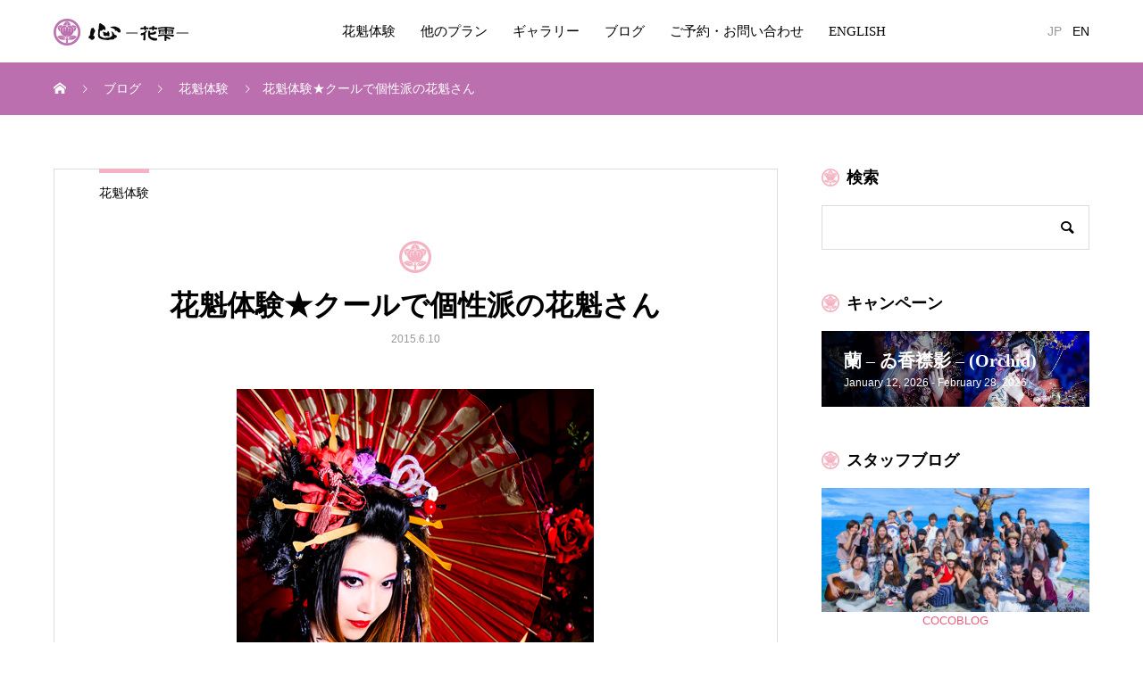

--- FILE ---
content_type: text/html; charset=UTF-8
request_url: https://www.maiko-maiko.com/2015/06/10/cooloiran/
body_size: 18892
content:
<!DOCTYPE html>
<html dir="ltr" lang="ja" prefix="og: https://ogp.me/ns#" prefix="og: http://ogp.me/ns#">
<head>
<meta charset="UTF-8">
<meta name="viewport" content="width=device-width, initial-scale=1">
<meta name="description" content="こんにちは メイクスタッフの加藤です 今年も梅雨の季節がやってきました 雨の京都は情緒が溢れてとても素敵です お天気が悪くてもお出かけしちゃいたくなりますねっ     今日は先日心－花雫－にご来店頂きました、オシャレで個性派のカッコイイお客...">
<title>花魁体験★クールで個性派の花魁さん | 京都祇園の花魁体験専門店「心-花雫-」</title>
	<style>img:is([sizes="auto" i], [sizes^="auto," i]) { contain-intrinsic-size: 3000px 1500px }</style>
	
		<!-- All in One SEO 4.8.7 - aioseo.com -->
	<meta name="description" content="こんにちは メイクスタッフの加藤です 今年も梅雨の季節がやってきました 雨の京都は情緒が溢れてとても素敵です" />
	<meta name="robots" content="max-image-preview:large" />
	<meta name="author" content="kokoro-photoblog"/>
	<link rel="canonical" href="https://www.maiko-maiko.com/2015/06/10/cooloiran/" />
	<meta name="generator" content="All in One SEO (AIOSEO) 4.8.7" />
		<meta property="og:locale" content="ja_JP" />
		<meta property="og:site_name" content="京都祇園の花魁体験専門店「心-花雫-」 | 2008年創業の老舗スタジオで感動の花魁体験を" />
		<meta property="og:type" content="article" />
		<meta property="og:title" content="花魁体験★クールで個性派の花魁さん | 京都祇園の花魁体験専門店「心-花雫-」" />
		<meta property="og:description" content="こんにちは メイクスタッフの加藤です 今年も梅雨の季節がやってきました 雨の京都は情緒が溢れてとても素敵です" />
		<meta property="og:url" content="https://www.maiko-maiko.com/2015/06/10/cooloiran/" />
		<meta property="article:published_time" content="2015-06-10T13:02:30+00:00" />
		<meta property="article:modified_time" content="2020-06-10T07:50:44+00:00" />
		<meta name="twitter:card" content="summary_large_image" />
		<meta name="twitter:title" content="花魁体験★クールで個性派の花魁さん | 京都祇園の花魁体験専門店「心-花雫-」" />
		<meta name="twitter:description" content="こんにちは メイクスタッフの加藤です 今年も梅雨の季節がやってきました 雨の京都は情緒が溢れてとても素敵です" />
		<script type="application/ld+json" class="aioseo-schema">
			{"@context":"https:\/\/schema.org","@graph":[{"@type":"Article","@id":"https:\/\/www.maiko-maiko.com\/2015\/06\/10\/cooloiran\/#article","name":"\u82b1\u9b41\u4f53\u9a13\u2605\u30af\u30fc\u30eb\u3067\u500b\u6027\u6d3e\u306e\u82b1\u9b41\u3055\u3093 | \u4eac\u90fd\u7947\u5712\u306e\u82b1\u9b41\u4f53\u9a13\u5c02\u9580\u5e97\u300c\u5fc3-\u82b1\u96eb-\u300d","headline":"\u82b1\u9b41\u4f53\u9a13\u2605\u30af\u30fc\u30eb\u3067\u500b\u6027\u6d3e\u306e\u82b1\u9b41\u3055\u3093","author":{"@id":"https:\/\/www.maiko-maiko.com\/author\/kokoro-photoblog\/#author"},"publisher":{"@id":"https:\/\/www.maiko-maiko.com\/#organization"},"image":{"@type":"ImageObject","url":"https:\/\/www.maiko-maiko.com\/blog\/wp-content\/uploads\/2015\/07\/o0400060013327677213.jpg","width":400,"height":600,"caption":"\u82b1\u9b41"},"datePublished":"2015-06-10T22:02:30+09:00","dateModified":"2020-06-10T16:50:44+09:00","inLanguage":"ja","mainEntityOfPage":{"@id":"https:\/\/www.maiko-maiko.com\/2015\/06\/10\/cooloiran\/#webpage"},"isPartOf":{"@id":"https:\/\/www.maiko-maiko.com\/2015\/06\/10\/cooloiran\/#webpage"},"articleSection":"\u82b1\u9b41\u4f53\u9a13, \u500b\u6027\u6d3e, \u82b1\u9b41"},{"@type":"BreadcrumbList","@id":"https:\/\/www.maiko-maiko.com\/2015\/06\/10\/cooloiran\/#breadcrumblist","itemListElement":[{"@type":"ListItem","@id":"https:\/\/www.maiko-maiko.com#listItem","position":1,"name":"Home","item":"https:\/\/www.maiko-maiko.com","nextItem":{"@type":"ListItem","@id":"https:\/\/www.maiko-maiko.com\/category\/oiran\/#listItem","name":"\u82b1\u9b41\u4f53\u9a13"}},{"@type":"ListItem","@id":"https:\/\/www.maiko-maiko.com\/category\/oiran\/#listItem","position":2,"name":"\u82b1\u9b41\u4f53\u9a13","item":"https:\/\/www.maiko-maiko.com\/category\/oiran\/","nextItem":{"@type":"ListItem","@id":"https:\/\/www.maiko-maiko.com\/2015\/06\/10\/cooloiran\/#listItem","name":"\u82b1\u9b41\u4f53\u9a13\u2605\u30af\u30fc\u30eb\u3067\u500b\u6027\u6d3e\u306e\u82b1\u9b41\u3055\u3093"},"previousItem":{"@type":"ListItem","@id":"https:\/\/www.maiko-maiko.com#listItem","name":"Home"}},{"@type":"ListItem","@id":"https:\/\/www.maiko-maiko.com\/2015\/06\/10\/cooloiran\/#listItem","position":3,"name":"\u82b1\u9b41\u4f53\u9a13\u2605\u30af\u30fc\u30eb\u3067\u500b\u6027\u6d3e\u306e\u82b1\u9b41\u3055\u3093","previousItem":{"@type":"ListItem","@id":"https:\/\/www.maiko-maiko.com\/category\/oiran\/#listItem","name":"\u82b1\u9b41\u4f53\u9a13"}}]},{"@type":"Organization","@id":"https:\/\/www.maiko-maiko.com\/#organization","name":"\u4eac\u90fd\u7947\u5712\u306e\u82b1\u9b41\u4f53\u9a13\u5c02\u9580\u5e97\u300c\u5fc3-\u82b1\u96eb-\u300d","description":"2008\u5e74\u5275\u696d\u306e\u8001\u8217\u30b9\u30bf\u30b8\u30aa\u3067\u611f\u52d5\u306e\u82b1\u9b41\u4f53\u9a13\u3092","url":"https:\/\/www.maiko-maiko.com\/"},{"@type":"Person","@id":"https:\/\/www.maiko-maiko.com\/author\/kokoro-photoblog\/#author","url":"https:\/\/www.maiko-maiko.com\/author\/kokoro-photoblog\/","name":"kokoro-photoblog","image":{"@type":"ImageObject","@id":"https:\/\/www.maiko-maiko.com\/2015\/06\/10\/cooloiran\/#authorImage","url":"https:\/\/secure.gravatar.com\/avatar\/d7ec668eefe8132a5587f9bd337cfb200e5066f37cf182c80c8e4e2fc9967ae9?s=96&d=mm&r=g","width":96,"height":96,"caption":"kokoro-photoblog"}},{"@type":"WebPage","@id":"https:\/\/www.maiko-maiko.com\/2015\/06\/10\/cooloiran\/#webpage","url":"https:\/\/www.maiko-maiko.com\/2015\/06\/10\/cooloiran\/","name":"\u82b1\u9b41\u4f53\u9a13\u2605\u30af\u30fc\u30eb\u3067\u500b\u6027\u6d3e\u306e\u82b1\u9b41\u3055\u3093 | \u4eac\u90fd\u7947\u5712\u306e\u82b1\u9b41\u4f53\u9a13\u5c02\u9580\u5e97\u300c\u5fc3-\u82b1\u96eb-\u300d","description":"\u3053\u3093\u306b\u3061\u306f \u30e1\u30a4\u30af\u30b9\u30bf\u30c3\u30d5\u306e\u52a0\u85e4\u3067\u3059 \u4eca\u5e74\u3082\u6885\u96e8\u306e\u5b63\u7bc0\u304c\u3084\u3063\u3066\u304d\u307e\u3057\u305f \u96e8\u306e\u4eac\u90fd\u306f\u60c5\u7dd2\u304c\u6ea2\u308c\u3066\u3068\u3066\u3082\u7d20\u6575\u3067\u3059","inLanguage":"ja","isPartOf":{"@id":"https:\/\/www.maiko-maiko.com\/#website"},"breadcrumb":{"@id":"https:\/\/www.maiko-maiko.com\/2015\/06\/10\/cooloiran\/#breadcrumblist"},"author":{"@id":"https:\/\/www.maiko-maiko.com\/author\/kokoro-photoblog\/#author"},"creator":{"@id":"https:\/\/www.maiko-maiko.com\/author\/kokoro-photoblog\/#author"},"image":{"@type":"ImageObject","url":"https:\/\/www.maiko-maiko.com\/blog\/wp-content\/uploads\/2015\/07\/o0400060013327677213.jpg","@id":"https:\/\/www.maiko-maiko.com\/2015\/06\/10\/cooloiran\/#mainImage","width":400,"height":600,"caption":"\u82b1\u9b41"},"primaryImageOfPage":{"@id":"https:\/\/www.maiko-maiko.com\/2015\/06\/10\/cooloiran\/#mainImage"},"datePublished":"2015-06-10T22:02:30+09:00","dateModified":"2020-06-10T16:50:44+09:00"},{"@type":"WebSite","@id":"https:\/\/www.maiko-maiko.com\/#website","url":"https:\/\/www.maiko-maiko.com\/","name":"\u4eac\u90fd\u7947\u5712\u306e\u82b1\u9b41\u4f53\u9a13\u5c02\u9580\u5e97\u300c\u5fc3-\u82b1\u96eb-\u300d","description":"2008\u5e74\u5275\u696d\u306e\u8001\u8217\u30b9\u30bf\u30b8\u30aa\u3067\u611f\u52d5\u306e\u82b1\u9b41\u4f53\u9a13\u3092","inLanguage":"ja","publisher":{"@id":"https:\/\/www.maiko-maiko.com\/#organization"}}]}
		</script>
		<!-- All in One SEO -->

  <meta property="og:type" content="article">
  <meta property="og:url" content="https://www.maiko-maiko.com/2015/06/10/cooloiran/">
  <meta property="og:title" content="花魁体験★クールで個性派の花魁さん | 京都祇園の花魁体験専門店「心-花雫-」">
  <meta property="og:description" content="こんにちは メイクスタッフの加藤です 今年も梅雨の季節がやってきました 雨の京都は情緒が溢れてとても素敵です お天気が悪くてもお出かけしちゃいたくなりますねっ     今日は先日心－花雫－にご来店頂きました、オシャレで個性派のカッコイイお客...">
  <meta property="og:site_name" content="京都祇園の花魁体験専門店「心-花雫-」">
  <meta property="og:image" content="https://www.maiko-maiko.com/blog/wp-content/uploads/2015/07/o0400060013327677213.jpg">
  <meta property="og:image:secure_url" content="https://www.maiko-maiko.com/blog/wp-content/uploads/2015/07/o0400060013327677213.jpg">
  <meta property="og:image:width" content="400">
  <meta property="og:image:height" content="600">
    <meta name="twitter:card" content="summary">
  <meta name="twitter:site" content="@Kokoro_Group">
  <meta name="twitter:creator" content="Kokoro_Group">
  <meta name="twitter:title" content="花魁体験★クールで個性派の花魁さん | 京都祇園の花魁体験専門店「心-花雫-」">
  <meta property="twitter:description" content="こんにちは メイクスタッフの加藤です 今年も梅雨の季節がやってきました 雨の京都は情緒が溢れてとても素敵です お天気が悪くてもお出かけしちゃいたくなりますねっ     今日は先日心－花雫－にご来店頂きました、オシャレで個性派のカッコイイお客...">
    <meta name="twitter:image:src" content="https://www.maiko-maiko.com/blog/wp-content/uploads/2015/07/o0400060013327677213.jpg">
  <link rel='dns-prefetch' href='//www.google.com' />
<link rel="alternate" type="application/rss+xml" title="京都祇園の花魁体験専門店「心-花雫-」 &raquo; フィード" href="https://www.maiko-maiko.com/feed/" />
<link rel="alternate" type="application/rss+xml" title="京都祇園の花魁体験専門店「心-花雫-」 &raquo; コメントフィード" href="https://www.maiko-maiko.com/comments/feed/" />
<link rel="alternate" type="application/rss+xml" title="京都祇園の花魁体験専門店「心-花雫-」 &raquo; 花魁体験★クールで個性派の花魁さん のコメントのフィード" href="https://www.maiko-maiko.com/2015/06/10/cooloiran/feed/" />
<link rel="alternate" hreflang="en" href="https://www.maiko-maiko.com/blog/english/" >
		<!-- This site uses the Google Analytics by MonsterInsights plugin v9.11.1 - Using Analytics tracking - https://www.monsterinsights.com/ -->
		<!-- Note: MonsterInsights is not currently configured on this site. The site owner needs to authenticate with Google Analytics in the MonsterInsights settings panel. -->
					<!-- No tracking code set -->
				<!-- / Google Analytics by MonsterInsights -->
		<script type="text/javascript">
/* <![CDATA[ */
window._wpemojiSettings = {"baseUrl":"https:\/\/s.w.org\/images\/core\/emoji\/16.0.1\/72x72\/","ext":".png","svgUrl":"https:\/\/s.w.org\/images\/core\/emoji\/16.0.1\/svg\/","svgExt":".svg","source":{"concatemoji":"https:\/\/www.maiko-maiko.com\/blog\/wp-includes\/js\/wp-emoji-release.min.js?ver=6.8.3"}};
/*! This file is auto-generated */
!function(s,n){var o,i,e;function c(e){try{var t={supportTests:e,timestamp:(new Date).valueOf()};sessionStorage.setItem(o,JSON.stringify(t))}catch(e){}}function p(e,t,n){e.clearRect(0,0,e.canvas.width,e.canvas.height),e.fillText(t,0,0);var t=new Uint32Array(e.getImageData(0,0,e.canvas.width,e.canvas.height).data),a=(e.clearRect(0,0,e.canvas.width,e.canvas.height),e.fillText(n,0,0),new Uint32Array(e.getImageData(0,0,e.canvas.width,e.canvas.height).data));return t.every(function(e,t){return e===a[t]})}function u(e,t){e.clearRect(0,0,e.canvas.width,e.canvas.height),e.fillText(t,0,0);for(var n=e.getImageData(16,16,1,1),a=0;a<n.data.length;a++)if(0!==n.data[a])return!1;return!0}function f(e,t,n,a){switch(t){case"flag":return n(e,"\ud83c\udff3\ufe0f\u200d\u26a7\ufe0f","\ud83c\udff3\ufe0f\u200b\u26a7\ufe0f")?!1:!n(e,"\ud83c\udde8\ud83c\uddf6","\ud83c\udde8\u200b\ud83c\uddf6")&&!n(e,"\ud83c\udff4\udb40\udc67\udb40\udc62\udb40\udc65\udb40\udc6e\udb40\udc67\udb40\udc7f","\ud83c\udff4\u200b\udb40\udc67\u200b\udb40\udc62\u200b\udb40\udc65\u200b\udb40\udc6e\u200b\udb40\udc67\u200b\udb40\udc7f");case"emoji":return!a(e,"\ud83e\udedf")}return!1}function g(e,t,n,a){var r="undefined"!=typeof WorkerGlobalScope&&self instanceof WorkerGlobalScope?new OffscreenCanvas(300,150):s.createElement("canvas"),o=r.getContext("2d",{willReadFrequently:!0}),i=(o.textBaseline="top",o.font="600 32px Arial",{});return e.forEach(function(e){i[e]=t(o,e,n,a)}),i}function t(e){var t=s.createElement("script");t.src=e,t.defer=!0,s.head.appendChild(t)}"undefined"!=typeof Promise&&(o="wpEmojiSettingsSupports",i=["flag","emoji"],n.supports={everything:!0,everythingExceptFlag:!0},e=new Promise(function(e){s.addEventListener("DOMContentLoaded",e,{once:!0})}),new Promise(function(t){var n=function(){try{var e=JSON.parse(sessionStorage.getItem(o));if("object"==typeof e&&"number"==typeof e.timestamp&&(new Date).valueOf()<e.timestamp+604800&&"object"==typeof e.supportTests)return e.supportTests}catch(e){}return null}();if(!n){if("undefined"!=typeof Worker&&"undefined"!=typeof OffscreenCanvas&&"undefined"!=typeof URL&&URL.createObjectURL&&"undefined"!=typeof Blob)try{var e="postMessage("+g.toString()+"("+[JSON.stringify(i),f.toString(),p.toString(),u.toString()].join(",")+"));",a=new Blob([e],{type:"text/javascript"}),r=new Worker(URL.createObjectURL(a),{name:"wpTestEmojiSupports"});return void(r.onmessage=function(e){c(n=e.data),r.terminate(),t(n)})}catch(e){}c(n=g(i,f,p,u))}t(n)}).then(function(e){for(var t in e)n.supports[t]=e[t],n.supports.everything=n.supports.everything&&n.supports[t],"flag"!==t&&(n.supports.everythingExceptFlag=n.supports.everythingExceptFlag&&n.supports[t]);n.supports.everythingExceptFlag=n.supports.everythingExceptFlag&&!n.supports.flag,n.DOMReady=!1,n.readyCallback=function(){n.DOMReady=!0}}).then(function(){return e}).then(function(){var e;n.supports.everything||(n.readyCallback(),(e=n.source||{}).concatemoji?t(e.concatemoji):e.wpemoji&&e.twemoji&&(t(e.twemoji),t(e.wpemoji)))}))}((window,document),window._wpemojiSettings);
/* ]]> */
</script>
<style id='wp-emoji-styles-inline-css' type='text/css'>

	img.wp-smiley, img.emoji {
		display: inline !important;
		border: none !important;
		box-shadow: none !important;
		height: 1em !important;
		width: 1em !important;
		margin: 0 0.07em !important;
		vertical-align: -0.1em !important;
		background: none !important;
		padding: 0 !important;
	}
</style>
<link rel='stylesheet' id='wp-block-library-css' href='https://www.maiko-maiko.com/blog/wp-includes/css/dist/block-library/style.min.css?ver=6.8.3' type='text/css' media='all' />
<style id='classic-theme-styles-inline-css' type='text/css'>
/*! This file is auto-generated */
.wp-block-button__link{color:#fff;background-color:#32373c;border-radius:9999px;box-shadow:none;text-decoration:none;padding:calc(.667em + 2px) calc(1.333em + 2px);font-size:1.125em}.wp-block-file__button{background:#32373c;color:#fff;text-decoration:none}
</style>
<style id='global-styles-inline-css' type='text/css'>
:root{--wp--preset--aspect-ratio--square: 1;--wp--preset--aspect-ratio--4-3: 4/3;--wp--preset--aspect-ratio--3-4: 3/4;--wp--preset--aspect-ratio--3-2: 3/2;--wp--preset--aspect-ratio--2-3: 2/3;--wp--preset--aspect-ratio--16-9: 16/9;--wp--preset--aspect-ratio--9-16: 9/16;--wp--preset--color--black: #000000;--wp--preset--color--cyan-bluish-gray: #abb8c3;--wp--preset--color--white: #ffffff;--wp--preset--color--pale-pink: #f78da7;--wp--preset--color--vivid-red: #cf2e2e;--wp--preset--color--luminous-vivid-orange: #ff6900;--wp--preset--color--luminous-vivid-amber: #fcb900;--wp--preset--color--light-green-cyan: #7bdcb5;--wp--preset--color--vivid-green-cyan: #00d084;--wp--preset--color--pale-cyan-blue: #8ed1fc;--wp--preset--color--vivid-cyan-blue: #0693e3;--wp--preset--color--vivid-purple: #9b51e0;--wp--preset--gradient--vivid-cyan-blue-to-vivid-purple: linear-gradient(135deg,rgba(6,147,227,1) 0%,rgb(155,81,224) 100%);--wp--preset--gradient--light-green-cyan-to-vivid-green-cyan: linear-gradient(135deg,rgb(122,220,180) 0%,rgb(0,208,130) 100%);--wp--preset--gradient--luminous-vivid-amber-to-luminous-vivid-orange: linear-gradient(135deg,rgba(252,185,0,1) 0%,rgba(255,105,0,1) 100%);--wp--preset--gradient--luminous-vivid-orange-to-vivid-red: linear-gradient(135deg,rgba(255,105,0,1) 0%,rgb(207,46,46) 100%);--wp--preset--gradient--very-light-gray-to-cyan-bluish-gray: linear-gradient(135deg,rgb(238,238,238) 0%,rgb(169,184,195) 100%);--wp--preset--gradient--cool-to-warm-spectrum: linear-gradient(135deg,rgb(74,234,220) 0%,rgb(151,120,209) 20%,rgb(207,42,186) 40%,rgb(238,44,130) 60%,rgb(251,105,98) 80%,rgb(254,248,76) 100%);--wp--preset--gradient--blush-light-purple: linear-gradient(135deg,rgb(255,206,236) 0%,rgb(152,150,240) 100%);--wp--preset--gradient--blush-bordeaux: linear-gradient(135deg,rgb(254,205,165) 0%,rgb(254,45,45) 50%,rgb(107,0,62) 100%);--wp--preset--gradient--luminous-dusk: linear-gradient(135deg,rgb(255,203,112) 0%,rgb(199,81,192) 50%,rgb(65,88,208) 100%);--wp--preset--gradient--pale-ocean: linear-gradient(135deg,rgb(255,245,203) 0%,rgb(182,227,212) 50%,rgb(51,167,181) 100%);--wp--preset--gradient--electric-grass: linear-gradient(135deg,rgb(202,248,128) 0%,rgb(113,206,126) 100%);--wp--preset--gradient--midnight: linear-gradient(135deg,rgb(2,3,129) 0%,rgb(40,116,252) 100%);--wp--preset--font-size--small: 13px;--wp--preset--font-size--medium: 20px;--wp--preset--font-size--large: 36px;--wp--preset--font-size--x-large: 42px;--wp--preset--spacing--20: 0.44rem;--wp--preset--spacing--30: 0.67rem;--wp--preset--spacing--40: 1rem;--wp--preset--spacing--50: 1.5rem;--wp--preset--spacing--60: 2.25rem;--wp--preset--spacing--70: 3.38rem;--wp--preset--spacing--80: 5.06rem;--wp--preset--shadow--natural: 6px 6px 9px rgba(0, 0, 0, 0.2);--wp--preset--shadow--deep: 12px 12px 50px rgba(0, 0, 0, 0.4);--wp--preset--shadow--sharp: 6px 6px 0px rgba(0, 0, 0, 0.2);--wp--preset--shadow--outlined: 6px 6px 0px -3px rgba(255, 255, 255, 1), 6px 6px rgba(0, 0, 0, 1);--wp--preset--shadow--crisp: 6px 6px 0px rgba(0, 0, 0, 1);}:where(.is-layout-flex){gap: 0.5em;}:where(.is-layout-grid){gap: 0.5em;}body .is-layout-flex{display: flex;}.is-layout-flex{flex-wrap: wrap;align-items: center;}.is-layout-flex > :is(*, div){margin: 0;}body .is-layout-grid{display: grid;}.is-layout-grid > :is(*, div){margin: 0;}:where(.wp-block-columns.is-layout-flex){gap: 2em;}:where(.wp-block-columns.is-layout-grid){gap: 2em;}:where(.wp-block-post-template.is-layout-flex){gap: 1.25em;}:where(.wp-block-post-template.is-layout-grid){gap: 1.25em;}.has-black-color{color: var(--wp--preset--color--black) !important;}.has-cyan-bluish-gray-color{color: var(--wp--preset--color--cyan-bluish-gray) !important;}.has-white-color{color: var(--wp--preset--color--white) !important;}.has-pale-pink-color{color: var(--wp--preset--color--pale-pink) !important;}.has-vivid-red-color{color: var(--wp--preset--color--vivid-red) !important;}.has-luminous-vivid-orange-color{color: var(--wp--preset--color--luminous-vivid-orange) !important;}.has-luminous-vivid-amber-color{color: var(--wp--preset--color--luminous-vivid-amber) !important;}.has-light-green-cyan-color{color: var(--wp--preset--color--light-green-cyan) !important;}.has-vivid-green-cyan-color{color: var(--wp--preset--color--vivid-green-cyan) !important;}.has-pale-cyan-blue-color{color: var(--wp--preset--color--pale-cyan-blue) !important;}.has-vivid-cyan-blue-color{color: var(--wp--preset--color--vivid-cyan-blue) !important;}.has-vivid-purple-color{color: var(--wp--preset--color--vivid-purple) !important;}.has-black-background-color{background-color: var(--wp--preset--color--black) !important;}.has-cyan-bluish-gray-background-color{background-color: var(--wp--preset--color--cyan-bluish-gray) !important;}.has-white-background-color{background-color: var(--wp--preset--color--white) !important;}.has-pale-pink-background-color{background-color: var(--wp--preset--color--pale-pink) !important;}.has-vivid-red-background-color{background-color: var(--wp--preset--color--vivid-red) !important;}.has-luminous-vivid-orange-background-color{background-color: var(--wp--preset--color--luminous-vivid-orange) !important;}.has-luminous-vivid-amber-background-color{background-color: var(--wp--preset--color--luminous-vivid-amber) !important;}.has-light-green-cyan-background-color{background-color: var(--wp--preset--color--light-green-cyan) !important;}.has-vivid-green-cyan-background-color{background-color: var(--wp--preset--color--vivid-green-cyan) !important;}.has-pale-cyan-blue-background-color{background-color: var(--wp--preset--color--pale-cyan-blue) !important;}.has-vivid-cyan-blue-background-color{background-color: var(--wp--preset--color--vivid-cyan-blue) !important;}.has-vivid-purple-background-color{background-color: var(--wp--preset--color--vivid-purple) !important;}.has-black-border-color{border-color: var(--wp--preset--color--black) !important;}.has-cyan-bluish-gray-border-color{border-color: var(--wp--preset--color--cyan-bluish-gray) !important;}.has-white-border-color{border-color: var(--wp--preset--color--white) !important;}.has-pale-pink-border-color{border-color: var(--wp--preset--color--pale-pink) !important;}.has-vivid-red-border-color{border-color: var(--wp--preset--color--vivid-red) !important;}.has-luminous-vivid-orange-border-color{border-color: var(--wp--preset--color--luminous-vivid-orange) !important;}.has-luminous-vivid-amber-border-color{border-color: var(--wp--preset--color--luminous-vivid-amber) !important;}.has-light-green-cyan-border-color{border-color: var(--wp--preset--color--light-green-cyan) !important;}.has-vivid-green-cyan-border-color{border-color: var(--wp--preset--color--vivid-green-cyan) !important;}.has-pale-cyan-blue-border-color{border-color: var(--wp--preset--color--pale-cyan-blue) !important;}.has-vivid-cyan-blue-border-color{border-color: var(--wp--preset--color--vivid-cyan-blue) !important;}.has-vivid-purple-border-color{border-color: var(--wp--preset--color--vivid-purple) !important;}.has-vivid-cyan-blue-to-vivid-purple-gradient-background{background: var(--wp--preset--gradient--vivid-cyan-blue-to-vivid-purple) !important;}.has-light-green-cyan-to-vivid-green-cyan-gradient-background{background: var(--wp--preset--gradient--light-green-cyan-to-vivid-green-cyan) !important;}.has-luminous-vivid-amber-to-luminous-vivid-orange-gradient-background{background: var(--wp--preset--gradient--luminous-vivid-amber-to-luminous-vivid-orange) !important;}.has-luminous-vivid-orange-to-vivid-red-gradient-background{background: var(--wp--preset--gradient--luminous-vivid-orange-to-vivid-red) !important;}.has-very-light-gray-to-cyan-bluish-gray-gradient-background{background: var(--wp--preset--gradient--very-light-gray-to-cyan-bluish-gray) !important;}.has-cool-to-warm-spectrum-gradient-background{background: var(--wp--preset--gradient--cool-to-warm-spectrum) !important;}.has-blush-light-purple-gradient-background{background: var(--wp--preset--gradient--blush-light-purple) !important;}.has-blush-bordeaux-gradient-background{background: var(--wp--preset--gradient--blush-bordeaux) !important;}.has-luminous-dusk-gradient-background{background: var(--wp--preset--gradient--luminous-dusk) !important;}.has-pale-ocean-gradient-background{background: var(--wp--preset--gradient--pale-ocean) !important;}.has-electric-grass-gradient-background{background: var(--wp--preset--gradient--electric-grass) !important;}.has-midnight-gradient-background{background: var(--wp--preset--gradient--midnight) !important;}.has-small-font-size{font-size: var(--wp--preset--font-size--small) !important;}.has-medium-font-size{font-size: var(--wp--preset--font-size--medium) !important;}.has-large-font-size{font-size: var(--wp--preset--font-size--large) !important;}.has-x-large-font-size{font-size: var(--wp--preset--font-size--x-large) !important;}
:where(.wp-block-post-template.is-layout-flex){gap: 1.25em;}:where(.wp-block-post-template.is-layout-grid){gap: 1.25em;}
:where(.wp-block-columns.is-layout-flex){gap: 2em;}:where(.wp-block-columns.is-layout-grid){gap: 2em;}
:root :where(.wp-block-pullquote){font-size: 1.5em;line-height: 1.6;}
</style>
<link rel='stylesheet' id='contact-form-7-css' href='https://www.maiko-maiko.com/blog/wp-content/plugins/contact-form-7/includes/css/styles.css?ver=5.1.7' type='text/css' media='all' />
<link rel='stylesheet' id='mikado-style-css' href='https://www.maiko-maiko.com/blog/wp-content/themes/mikado_tcd071/style.css?ver=1.5.1' type='text/css' media='all' />
<link rel='stylesheet' id='mikado-slick-css' href='https://www.maiko-maiko.com/blog/wp-content/themes/mikado_tcd071/assets/css/slick.min.css?ver=1.5.1' type='text/css' media='all' />
<link rel='stylesheet' id='mikado-slick-theme-css' href='https://www.maiko-maiko.com/blog/wp-content/themes/mikado_tcd071/assets/css/slick-theme.min.css?ver=1.5.1' type='text/css' media='all' />
<script type="text/javascript" src="https://www.maiko-maiko.com/blog/wp-includes/js/jquery/jquery.min.js?ver=3.7.1" id="jquery-core-js"></script>
<script type="text/javascript" src="https://www.maiko-maiko.com/blog/wp-includes/js/jquery/jquery-migrate.min.js?ver=3.4.1" id="jquery-migrate-js"></script>
<link rel="https://api.w.org/" href="https://www.maiko-maiko.com/wp-json/" /><link rel="alternate" title="JSON" type="application/json" href="https://www.maiko-maiko.com/wp-json/wp/v2/posts/158" /><link rel='shortlink' href='https://www.maiko-maiko.com/?p=158' />
<link rel="alternate" title="oEmbed (JSON)" type="application/json+oembed" href="https://www.maiko-maiko.com/wp-json/oembed/1.0/embed?url=https%3A%2F%2Fwww.maiko-maiko.com%2F2015%2F06%2F10%2Fcooloiran%2F" />
<link rel="alternate" title="oEmbed (XML)" type="text/xml+oembed" href="https://www.maiko-maiko.com/wp-json/oembed/1.0/embed?url=https%3A%2F%2Fwww.maiko-maiko.com%2F2015%2F06%2F10%2Fcooloiran%2F&#038;format=xml" />
<link rel="shortcut icon" href="https://www.maiko-maiko.com/blog/wp-content/uploads/2019/10/icon.png">
<style>
p-breadcrumb,.p-pagetop,.c-pw__btn:hover,.p-btn:hover,.element-type2,.p-shinzen-slider .slick-dots li button:hover,.p-shinzen-slider .slick-dots li.slick-active button{background: #f4b3c2}.p-pager__item a:hover, .p-pager__item .current,.p-event-category > li.is-active > a,.p-event-category > li > a:hover,.p-schedule__anchors li a:hover,.p-headline__link:hover,.p-article01__cat a:hover,.p-entry__category a:hover{color: #f4b3c2}.p-entry__category,.p-faq__list.type2 .p-faq__q,.p-widget__title--type2 span{border-color: #f4b3c2}.c-pw__btn,.p-pagetop:focus,.p-pagetop:hover,.p-readmore__btn:hover,.p-header-slider .slick-dots li.slick-active button, .p-header-slider .slick-dots li:hover button{background: #eb8ca2}.p-article01 a:hover .p-article01__title,.p-article03__title a:hover,.p-article05 a:hover .p-article05__title,.p-faq__list dt:hover,.p-footer-nav--type2 a:hover,.p-nav01__item a:hover, .p-nav01__item--prev:hover::before, .p-nav01__item--next:hover::after,.p-news-list a:hover .p-news-list__title{color: #eb8ca2}.p-page-links > span,.p-page-links a:hover{background: #ea6080}.p-entry__body a,.custom-html-widget a{color: #ea6080}body{font-family: "Segoe UI", Verdana, "游ゴシック", YuGothic, "Hiragino Kaku Gothic ProN", Meiryo, sans-serif}.c-logo,.p-about-info__col-title,.p-archive-header__title,.p-article01__title,.p-article02__title,.p-article03__title,.p-article05__excerpt,.p-article05__subtitle,.p-author__title,.p-block01__title,.p-block02__title,.p-entry__title,.p-event-category,.p-footer-link__title,.p-header-content__title,.p-history-info__col-block,.p-index-contents__title,.p-index-content01__month,.p-index-content04__title,.p-megamenu01__list-item__title,.p-megamenu02__cat-list-item > a,.p-schedule__anchors,.p-schedule__month,.p-page-header__title,.p-page-header__desc,.p-pager,.p-sanpai-table > tbody > tr > th,.p-sanpai-table.table02 > tbody > tr > th,.p-shinzen-table > tbody > tr > th{font-family: "Times New Roman", "游明朝", "Yu Mincho", "游明朝体", "YuMincho", "ヒラギノ明朝 Pro W3", "Hiragino Mincho Pro", "HiraMinProN-W3", "HGS明朝E", "ＭＳ Ｐ明朝", "MS PMincho", serif;}.p-front-global-nav,.p-global-nav,.p-footer-nav{font-family: "Times New Roman", "游明朝", "Yu Mincho", "游明朝体", "YuMincho", "ヒラギノ明朝 Pro W3", "Hiragino Mincho Pro", "HiraMinProN-W3", "HGS明朝E", "ＭＳ Ｐ明朝", "MS PMincho", serif;}.p-hover-effect--type3.p-hover-effect__bg, .p-hover-effect--type3 .p-hover-effect__bg{background: #ffffff}.p-hover-effect--type3:hover img{opacity: 0.5}.l-header__logo a{color: #000000;font-size: 24px}.l-header{background: #ffffff}.l-header--fixed.is-active{background: #ffffff}.p-front-global-nav > ul > li > a{color: #ffffff}.p-global-nav > ul > li > a,.p-menu-btn,.p-header-lang__button{color: #000000}.p-global-nav > ul > li > a:hover,.p-front-global-nav.p-front-global-nav--type2 a:hover{color: #ec8ca3}.p-global-nav .sub-menu a{background: #222222;color: #ffffff}.p-global-nav .sub-menu a:hover{background: #ec8ca3;color: #ffffff}.p-global-nav .menu-item-has-children > a > .p-global-nav__toggle::before{border-color: #000000}.p-megamenu01{background-color: #222222}.p-megamenu02__cat-list-item > a{background-color: #9d458f}.p-megamenu02__blog-list,.p-megamenu02__cat-list-item.is-active > a, .p-megamenu02__cat-list-item > a:hover{background-color: #fff7f4}.p-footer-link__title{color: #ffffff;font-size: 32px}.p-footer-link__btn .p-btn{color: #ffffff;background: #0a0505}.p-footer-link__btn a.p-btn:hover{color: #ffffff;background: #ec8ca3}.p-footer-link::before{background: rgba(0,0,0, 0.300000)}.p-info__logo a{color: #000000;font-size: 25px}.p-footer-nav, .p-info{background: #ec8ca3;color: #0a0a0a}.p-copyright{background: #000000;color: #ffffff}.p-page-header::before{background: rgba(0, 0, 0, 0.3)}.p-page-header__title{color: #ffffff;font-size: 34px}.p-archive-header__title{color: #000000;font-size: 32px}.p-archive-header__desc{color: #000000;font-size: 16px}.p-entry__title{color: #000000;font-size: 32px}.p-entry__body{color: #000000;font-size: 16px}@media screen and (max-width: 767px) {.l-header__logo a{color: #000000;font-size: 20px}.p-footer-link__title{font-size: 24px}.p-info__logo a{color: #000000;font-size: 25px}.p-page-header__title{font-size: 24px}.p-archive-header__title{font-size: 20px}.p-archive-header__desc{font-size: 14px}.p-entry__title{font-size: 20px}.p-entry__body{font-size: 14px}}@media screen and (max-width: 1199px) {.l-header{background: #ffffff}.l-header--fixed.is-active{background: #ffffff}.p-header-lang a{background: #000000;color: #ffffff}.p-header-lang a:hover{background: #ec8ca3;color: #ffffff}.p-header-lang a.is-active-site{background: #ec8ca3;color: #ffffff}.p-global-nav > ul > li > a,.p-global-nav > ul > li > a:hover,.p-global-nav a,.p-global-nav a:hover{background: rgba(0,0,0, 1);color: #ffffff!important}.p-global-nav .sub-menu a,.p-global-nav .sub-menu a:hover{background: rgba(236,140,163, 1);color: #ffffff!important}.p-global-nav .menu-item-has-children > a > .p-global-nav__toggle::before{border-color: #ffffff}}@media screen and (min-width: 1200px) {.p-header-lang--type1 a,.p-header-lang--type2 > ul > li > a{color: #000000}.p-header-lang--type1 a:hover,.p-header-lang--type2 > ul > li > a:hover{color: #ec8ca3}.p-header-lang--type1 a.is-active-site,.p-header-lang--type2 > ul > li > a.is-active-site{color: #999999}.p-header-lang--type2 ul ul li a{background: #000000;color: #ffffff}.p-header-lang--type2 ul ul li a:hover{background: #ec8ca3;color: #ffffff}.p-header-lang--type2 ul ul li a.is-active-site{background: #ec8ca3;color: #ffffff}}.p-breadcrumb {
	background-color: #bb6faf !important;
}
p{font-size:0.9em;}
dd{font-size:0.9em;}
th{font-size:0.9em;}
.grecaptcha-badge { visibility: hidden; }
@media screen and (max-width:640px) {
.p-footer-link__title{font-size:22px;}
}

#site_loader_overlay {
	background: #f4b3c2!important;
	color:#fff;
}
	
<a href=&quot;https://twitter.com/Kokoro_Group&quot; target=&quot;_blank&quot; rel=&quot;nofollow&quot; style=&quot;text-decoration:none;&quot;><img src=&quot;https://www.maiko-maiko.com/blog/wp-content/uploads/2023/09/twitter-x-icon.jpg.png&quot; width=&quot;64&quot; height=&quot;64&quot; style=&quot;margin: 0 3px 0 5px;&quot; alt=&quot;twitter&quot;></a>
</style>
<link rel="icon" href="https://www.maiko-maiko.com/blog/wp-content/uploads/2019/10/cropped-icon-32x32.png" sizes="32x32" />
<link rel="icon" href="https://www.maiko-maiko.com/blog/wp-content/uploads/2019/10/cropped-icon-192x192.png" sizes="192x192" />
<link rel="apple-touch-icon" href="https://www.maiko-maiko.com/blog/wp-content/uploads/2019/10/cropped-icon-180x180.png" />
<meta name="msapplication-TileImage" content="https://www.maiko-maiko.com/blog/wp-content/uploads/2019/10/cropped-icon-270x270.png" />
<!-- Global site tag (gtag.js) - Google Ads: 1010646287 -->
<script async src="https://www.googletagmanager.com/gtag/js?id=AW-1010646287"></script>
<script>
  window.dataLayer = window.dataLayer || [];
  function gtag(){dataLayer.push(arguments);}
  gtag('js', new Date());

  gtag('config', 'AW-1010646287');
</script>
</head>
<body class="wp-singular post-template-default single single-post postid-158 single-format-standard wp-theme-mikado_tcd071">
<header id="js-header" class="l-header l-header--fixed">
  <div class="l-header__inner l-inner">
  <div class="l-header__logo c-logo">
    <a href="https://www.maiko-maiko.com/">
      <img src="https://www.maiko-maiko.com/blog/wp-content/uploads/2019/10/logo_yoko.png" alt="京都祇園の花魁体験専門店「心-花雫-」" width="154.5">
    </a>
  </div>
<nav id="js-global-nav" class="p-global-nav"><ul id="menu-%e3%83%a1%e3%82%a4%e3%83%b3" class="menu"><li id="menu-item-36911" class="menu-item menu-item-type-post_type menu-item-object-page menu-item-has-children menu-item-36911"><a href="https://www.maiko-maiko.com/oiran/">花魁体験<span class="p-global-nav__toggle"></span></a>
<ul class="sub-menu">
	<li id="menu-item-37343" class="menu-item menu-item-type-post_type menu-item-object-page menu-item-37343"><a href="https://www.maiko-maiko.com/oiran/standard/">スタンダード花魁体験プラン<span class="p-global-nav__toggle"></span></a></li>
	<li id="menu-item-37342" class="menu-item menu-item-type-post_type menu-item-object-page menu-item-37342"><a href="https://www.maiko-maiko.com/oiran/authentic/">本格花魁体験プラン<span class="p-global-nav__toggle"></span></a></li>
	<li id="menu-item-37341" class="menu-item menu-item-type-post_type menu-item-object-page menu-item-37341"><a href="https://www.maiko-maiko.com/oiran/selfie/">セルフィ花魁体験プラン<span class="p-global-nav__toggle"></span></a></li>
</ul>
</li>
<li id="menu-item-31950" class="menu-item menu-item-type-post_type menu-item-object-page menu-item-has-children menu-item-31950"><a href="https://www.maiko-maiko.com/plans/">他のプラン<span class="p-global-nav__toggle"></span></a>
<ul class="sub-menu">
	<li id="menu-item-36992" class="menu-item menu-item-type-post_type_archive menu-item-object-event menu-item-36992"><a href="https://www.maiko-maiko.com/campaign/">キャンペーン<span class="p-global-nav__toggle"></span></a></li>
	<li id="menu-item-36947" class="menu-item menu-item-type-post_type menu-item-object-page menu-item-36947"><a href="https://www.maiko-maiko.com/plans/seasonal/">季節の花プラン<span class="p-global-nav__toggle"></span></a></li>
	<li id="menu-item-32110" class="menu-item menu-item-type-post_type menu-item-object-page menu-item-32110"><a href="https://www.maiko-maiko.com/men/">洒落プラン (男性)<span class="p-global-nav__toggle"></span></a></li>
	<li id="menu-item-31216" class="menu-item menu-item-type-post_type menu-item-object-page menu-item-31216"><a href="https://www.maiko-maiko.com/pink-ribon/">ピンクリボンチャリティプラン<span class="p-global-nav__toggle"></span></a></li>
	<li id="menu-item-34619" class="menu-item menu-item-type-post_type menu-item-object-page menu-item-34619"><a href="https://www.maiko-maiko.com/child/">お子様向けプラン<span class="p-global-nav__toggle"></span></a></li>
</ul>
</li>
<li id="menu-item-37689" class="menu-item menu-item-type-custom menu-item-object-custom menu-item-has-children menu-item-37689"><a href="#">ギャラリー<span class="p-global-nav__toggle"></span></a>
<ul class="sub-menu">
	<li id="menu-item-25933" class="menu-item menu-item-type-post_type menu-item-object-page menu-item-25933"><a href="https://www.maiko-maiko.com/guests/">お客様の声<span class="p-global-nav__toggle"></span></a></li>
	<li id="menu-item-37691" class="menu-item menu-item-type-post_type menu-item-object-page menu-item-37691"><a href="https://www.maiko-maiko.com/oiran/gallery/">スタンダード花魁ギャラリー<span class="p-global-nav__toggle"></span></a></li>
	<li id="menu-item-37690" class="menu-item menu-item-type-post_type menu-item-object-page menu-item-37690"><a href="https://www.maiko-maiko.com/oiran/authentic-gallery/">本格花魁ギャラリー<span class="p-global-nav__toggle"></span></a></li>
	<li id="menu-item-37692" class="menu-item menu-item-type-post_type menu-item-object-page menu-item-37692"><a href="https://www.maiko-maiko.com/men/gallery/">洒落(男性)ギャラリー<span class="p-global-nav__toggle"></span></a></li>
</ul>
</li>
<li id="menu-item-36912" class="menu-item menu-item-type-custom menu-item-object-custom menu-item-36912"><a href="https://www.maiko-maiko.com/blog/">ブログ<span class="p-global-nav__toggle"></span></a></li>
<li id="menu-item-21410" class="menu-item menu-item-type-post_type menu-item-object-page menu-item-has-children menu-item-21410"><a href="https://www.maiko-maiko.com/reserve/">ご予約・お問い合わせ<span class="p-global-nav__toggle"></span></a>
<ul class="sub-menu">
	<li id="menu-item-11015" class="menu-item menu-item-type-post_type menu-item-object-page menu-item-11015"><a href="https://www.maiko-maiko.com/access/">アクセス<span class="p-global-nav__toggle"></span></a></li>
	<li id="menu-item-22933" class="menu-item menu-item-type-post_type menu-item-object-page menu-item-22933"><a href="https://www.maiko-maiko.com/faq2/">よくあるご質問<span class="p-global-nav__toggle"></span></a></li>
	<li id="menu-item-30091" class="menu-item menu-item-type-post_type menu-item-object-page menu-item-30091"><a href="https://www.maiko-maiko.com/reserve/">ご予約・お問い合わせ<span class="p-global-nav__toggle"></span></a></li>
</ul>
</li>
<li id="menu-item-36951" class="menu-item menu-item-type-post_type menu-item-object-page menu-item-has-children menu-item-36951"><a href="https://www.maiko-maiko.com/english/">ENGLISH<span class="p-global-nav__toggle"></span></a>
<ul class="sub-menu">
	<li id="menu-item-37709" class="menu-item menu-item-type-post_type menu-item-object-page menu-item-37709"><a href="https://www.maiko-maiko.com/english/">Home &#038; Access<span class="p-global-nav__toggle"></span></a></li>
	<li id="menu-item-37565" class="menu-item menu-item-type-post_type menu-item-object-page menu-item-37565"><a href="https://www.maiko-maiko.com/english/oiran-standard/">Standard Oiran Experience<span class="p-global-nav__toggle"></span></a></li>
	<li id="menu-item-37562" class="menu-item menu-item-type-post_type menu-item-object-page menu-item-37562"><a href="https://www.maiko-maiko.com/english/authentic-oiran/">Authentic Oiran Experience<span class="p-global-nav__toggle"></span></a></li>
	<li id="menu-item-37564" class="menu-item menu-item-type-post_type menu-item-object-page menu-item-37564"><a href="https://www.maiko-maiko.com/english/seasonal/">Seasonal Flower Plan<span class="p-global-nav__toggle"></span></a></li>
	<li id="menu-item-37715" class="menu-item menu-item-type-post_type menu-item-object-page menu-item-37715"><a href="https://www.maiko-maiko.com/english/sharaku/">Sharaku Plan (for Men)<span class="p-global-nav__toggle"></span></a></li>
	<li id="menu-item-37710" class="menu-item menu-item-type-post_type menu-item-object-page menu-item-37710"><a href="https://www.maiko-maiko.com/english/pink-ribon/">Pink Ribbon Charity Plan<span class="p-global-nav__toggle"></span></a></li>
	<li id="menu-item-37717" class="menu-item menu-item-type-post_type menu-item-object-page menu-item-37717"><a href="https://www.maiko-maiko.com/english/child/">Kids’ Plans<span class="p-global-nav__toggle"></span></a></li>
	<li id="menu-item-37563" class="menu-item menu-item-type-post_type menu-item-object-page menu-item-37563"><a href="https://www.maiko-maiko.com/english/contact-us/">Contact us<span class="p-global-nav__toggle"></span></a></li>
</ul>
</li>
</ul></nav>    <button id="js-menu-btn" class="p-menu-btn c-menu-btn"></button>
<a href="#" id="js-header-lang-button" class="p-header-lang__button"><span>menu</span></a>
<div id="js-header-lang" class="p-header-lang p-header-lang--type1">
	<ul class="u-clearfix">
		<li>
			<a class="is-active-site" href="https://www.maiko-maiko.com?welcome=hide">
				<span class="name">JP</span>
			</a>
		</li>
		<li>
			<a class="non-active-site" href="https://www.maiko-maiko.com/blog/english/?welcome=hide" target="_blank">
				<span class="name">EN</span>
			</a>
		</li>
	</ul>
</div>
  </div>
</header>
<main class="l-main">

<div class="p-breadcrumb single">
<ol class="p-breadcrumb__inner c-breadcrumb l-inner" itemscope itemtype="http://schema.org/BreadcrumbList">
<li class="p-breadcrumb__item c-breadcrumb__item c-breadcrumb__item--home" itemprop="itemListElement" itemscope itemtype="http://schema.org/ListItem">
<a href="https://www.maiko-maiko.com/" itemprop="item">
<span itemprop="name">HOME</span>
</a>
<meta itemprop="position" content="1">
</li>
<li class="p-breadcrumb__item c-breadcrumb__item" itemprop="itemListElement" itemscope itemtype="http://schema.org/ListItem">
<a href="https://www.maiko-maiko.com/blog/" itemprop="item">
<span itemprop="name">ブログ</span>
</a>
<meta itemprop="position" content="2">
</li>
<li class="p-breadcrumb__item c-breadcrumb__item" itemprop="itemListElement" itemscope itemtype="http://schema.org/ListItem">
<a href="https://www.maiko-maiko.com/category/oiran/" itemprop="item">
<span itemprop="name">花魁体験</span>
</a>
<meta itemprop="position" content="3">
</li>
<li class="p-breadcrumb__item c-breadcrumb__item" itemprop="itemListElement" itemscope itemtype="http://schema.org/ListItem"><span itemprop="name">花魁体験★クールで個性派の花魁さん</span><meta itemprop="position" content="4"></li>
</ol>
</div>

<div class="l-contents l-inner">
  <div class="l-primary single">

  
    <article class="p-entry">
      <div class="p-entry__category"><a href="https://www.maiko-maiko.com/category/oiran/">花魁体験</a></div>      <div class="p-entry__inner">
        <header class="p-entry__header">
            <p class="c-logo--element element-type1">
    <img src="https://www.maiko-maiko.com/blog/wp-content/uploads/2019/10/icon2.png">
  </p>
          <h1 class="p-entry__title">花魁体験★クールで個性派の花魁さん</h1>
          <div class="p-entry__date"><time class="p-date" datetime="2020-06-10T16:50:44+09:00">2015.6.10</time></div>  
     <figure class="p-entry__img">
   <img width="400" height="600" src="https://www.maiko-maiko.com/blog/wp-content/uploads/2015/07/o0400060013327677213.jpg" class="attachment-size1 size-size1 wp-post-image" alt="花魁" decoding="async" fetchpriority="high" srcset="https://www.maiko-maiko.com/blog/wp-content/uploads/2015/07/o0400060013327677213.jpg 400w, https://www.maiko-maiko.com/blog/wp-content/uploads/2015/07/o0400060013327677213-200x300.jpg 200w" sizes="(max-width: 400px) 100vw, 400px" />   </figure>
  
  </header>

  <div class="p-entry__body">
  <div style="text-align: left;">こんにちは<img decoding="async" src="http://emoji.ameba.jp/img/user/he/hello-okaki/1092871.gif" alt="" /><img decoding="async" src="http://emoji.ameba.jp/img/user/ha/harukawan/1996450.gif" alt="&#x2764;" /></div>
<div style="text-align: left;"> </div>
<div style="text-align: left;">メイクスタッフの加藤です<img decoding="async" src="http://emoji.ameba.jp/img/user/ay/ayaope/3287517.gif" alt="河童" /></div>
<div style="text-align: left;"> </div>
<div style="text-align: left;">今年も梅雨<img decoding="async" src="http://emoji.ameba.jp/img/user/sh/shi-ka31/1492537.gif" alt="ｓｓｓ" />の季節がやってきました<img decoding="async" src="http://emoji.ameba.jp/img/user/la/lait-et-sucre/2459261.gif" alt="かたつむり" /></div>
<div style="text-align: left;"> </div>
<div style="text-align: left;">雨の京都<img decoding="async" src="http://emoji.ameba.jp/img/user/1m/1mikansei20-s/4524974.gif" alt="桜" />は情緒が溢れてとても素敵です<img decoding="async" src="http://emoji.ameba.jp/img/user/e-/e-gateblog/4538364.gif" alt="はーと水色0310" /></div>
<div style="text-align: left;"> </div>
<div style="text-align: left;">お天気が悪くてもお出かけしちゃいたくなりますねっ<img decoding="async" src="http://emoji.ameba.jp/img/user/pr/prettygreenaroma/4490684.gif" alt="ジバニャン" /></div>
<div style="text-align: left;"> </div>
<div style="text-align: left;"> </div>
<div style="text-align: left;"> </div>
<div style="text-align: left;"> </div>
<div style="text-align: left;"> </div>
<div style="text-align: left;">今日は先日<img decoding="async" src="http://emoji.ameba.jp/img/user/ka/kanabin/293721.gif" alt="*星*" />心－花雫－<img decoding="async" src="http://emoji.ameba.jp/img/user/ka/kanabin/293721.gif" alt="*星*" />にご来店頂きました、</div>
<div style="text-align: left;">オシャレで個性派のカッコイイお客様をご紹介させて頂きます<img decoding="async" src="http://emoji.ameba.jp/img/user/ra/rainie-love-6724/2638534.gif" alt="&#x2764;" /></div>
<div style="text-align: left;"> </div>
<div style="text-align: left;"> </div>
<div style="text-align: left;"> </div>
<div style="text-align: left;"> </div>
<div style="text-align: left;">そのお客様のヘアスタイルは</div>
<div style="text-align: left;">ボリューミーでカッコいい<br />ドレッドヘアでいらっしゃいました<img decoding="async" src="http://emoji.ameba.jp/img/user/yo/yondahonmitaeiga/163036.gif" alt="！！！！！" /><img decoding="async" src="http://emoji.ameba.jp/img/user/ne/nekononabe/182826.gif" alt="きらきらきら～♪" /></div>
<div style="text-align: left;"> </div>
<div style="text-align: left;">せっかくなのでカッコいいご自身のヘアを活かしてのヘアスタイルにさせて頂きました<img decoding="async" src="http://emoji.ameba.jp/img/user/ba/batakobatako/164167.gif" alt="！" /></div>
<div style="text-align: left;"> </div>
<p style="text-align: left;"> </p>
<p style="text-align: left;"><img decoding="async" class="alignnone size-full wp-image-162" src="http://www.maiko-maiko.com/blog/wp-content/uploads/2015/07/o0400060013327677213.jpg" alt="花魁" width="400" height="600" srcset="https://www.maiko-maiko.com/blog/wp-content/uploads/2015/07/o0400060013327677213.jpg 400w, https://www.maiko-maiko.com/blog/wp-content/uploads/2015/07/o0400060013327677213-200x300.jpg 200w" sizes="(max-width: 400px) 100vw, 400px" /></p>
<p style="text-align: left;"> </p>
<div style="text-align: left;">髪型はサイドにまとめてかっこよくセクシーに<img decoding="async" src="http://emoji.ameba.jp/img/user/ap/appi-house/2810866.gif" alt="・・・" /><img decoding="async" src="http://emoji.ameba.jp/img/user/19/1999-0812/3053715.gif" alt="&#x2764;" /></div>
<div style="text-align: left;"> </div>
<div style="text-align: left;">メイクは、元々はっきりされているお顔<img decoding="async" src="http://emoji.ameba.jp/img/user/ca/candystr1pper/350517.gif" alt="にこちゃん" />に似合う様に、</div>
<div style="text-align: left;">クールな印象に仕上げさせて頂きました<img decoding="async" src="http://emoji.ameba.jp/img/user/be/bell-tree-911rira/692.gif" alt="にゃ" /></div>
<div style="text-align: left;"> </div>
<div style="text-align: left;">鳳凰<img decoding="async" src="http://emoji.ameba.jp/img/user/et/eternalwish/174212.gif" alt="キラキラ" />の打掛もバッチリ似合ってらっしゃいます<img decoding="async" src="http://emoji.ameba.jp/img/user/e-/e-gateblog/4538362.gif" alt="はあと0310" /></div>
<div style="text-align: left;"> </div>
<div style="text-align: left;"><a href="http://www.maiko-maiko.com/blog/wp-content/uploads/2015/07/o0400060013327677214.jpg"><img decoding="async" class="alignnone size-full wp-image-163" src="http://www.maiko-maiko.com/blog/wp-content/uploads/2015/07/o0400060013327677214.jpg" alt="花魁" width="400" height="600" srcset="https://www.maiko-maiko.com/blog/wp-content/uploads/2015/07/o0400060013327677214.jpg 400w, https://www.maiko-maiko.com/blog/wp-content/uploads/2015/07/o0400060013327677214-200x300.jpg 200w" sizes="(max-width: 400px) 100vw, 400px" /></a></div>
<div style="text-align: left;"> </div>
<div style="text-align: left;">
<div>元々、ダンスをされていたとのことでしたので身のこなしがしなやかで、</div>
<div>ポージングもバッチリです<img decoding="async" src="http://emoji.ameba.jp/img/user/re/red-tear/3038.gif" alt="（*'∀&#96;*）ｖ" /><img decoding="async" src="http://emoji.ameba.jp/img/user/sa/saki-57/766.gif" alt="おんぷ" /></div>
</div>
<div style="text-align: left;"><a href="http://www.maiko-maiko.com/blog/wp-content/uploads/2015/07/o0600040013327677212.jpg"><img loading="lazy" decoding="async" class="alignnone size-full wp-image-161" src="http://www.maiko-maiko.com/blog/wp-content/uploads/2015/07/o0600040013327677212.jpg" alt="花魁" width="600" height="400" srcset="https://www.maiko-maiko.com/blog/wp-content/uploads/2015/07/o0600040013327677212.jpg 600w, https://www.maiko-maiko.com/blog/wp-content/uploads/2015/07/o0600040013327677212-300x200.jpg 300w" sizes="auto, (max-width: 600px) 100vw, 600px" /></a></div>
<div style="text-align: left;"> </div>
<div style="text-align: left;"><a href="http://www.maiko-maiko.com/blog/wp-content/uploads/2015/07/o0400060013327677478.jpg"><img loading="lazy" decoding="async" class="alignnone size-full wp-image-164" src="http://www.maiko-maiko.com/blog/wp-content/uploads/2015/07/o0400060013327677478.jpg" alt="花魁" width="400" height="600" srcset="https://www.maiko-maiko.com/blog/wp-content/uploads/2015/07/o0400060013327677478.jpg 400w, https://www.maiko-maiko.com/blog/wp-content/uploads/2015/07/o0400060013327677478-200x300.jpg 200w" sizes="auto, (max-width: 400px) 100vw, 400px" /></a></div>
<div style="text-align: left;"> </div>
<div style="text-align: left;"> </p>
<div>カッコよく決まってますね<img decoding="async" src="http://emoji.ameba.jp/img/user/ki/kittyn94/6853.gif" alt="猫村２" /><img decoding="async" src="http://emoji.ameba.jp/img/user/ja/jalincochie/16711.gif" alt="きら" /></div>
<div><img decoding="async" src="http://emoji.ameba.jp/img/user/ba/baby-45fam-lav/4538968.gif" alt="ガーランド" />祇園店<img decoding="async" src="http://emoji.ameba.jp/img/user/ba/baby-45fam-lav/4538969.gif" alt="ガーランド" />の背景は赤が基調ですので</div>
<div>カッコいい雰囲気がとても似合います<img decoding="async" src="http://emoji.ameba.jp/img/user/te/teku-teku-camminiamo/4538932.gif" alt="星" /></p>
<p>もちろん可愛く<img decoding="async" src="http://emoji.ameba.jp/img/user/re/reipatu/4538744.gif" alt="キンプリlove♡" />撮影もできますので<br />お越しの際はご自分のなりたいイメージで<br />なりきってくださいね<img decoding="async" src="http://emoji.ameba.jp/img/user/as/asatiku/4538586.gif" alt="花びらハート" /></p>
<p>&nbsp;</p>
</div>
<div> </div>
<div><img decoding="async" src="http://emoji.ameba.jp/img/user/su/sugar-1g/2000016.gif" alt="♡" />心<img decoding="async" src="http://emoji.ameba.jp/img/user/su/sugar-1g/2000016.gif" alt="♡" />ではお客様がより美しく変身され、<br />素敵な思い出<img decoding="async" src="http://emoji.ameba.jp/img/user/et/eternalwish/174206.gif" alt="キラキラ" />が出来ます様、<br />お手伝いさせて頂いております<img decoding="async" src="http://emoji.ameba.jp/img/user/mu/music-art-flute-hidemi/4538838.gif" alt="ぱーてぃー" /></p>
<p>皆様にお会い出来ますことを<br />楽しみにお待ちしております<img decoding="async" src="http://emoji.ameba.jp/img/user/pa/padol03/4538681.gif" alt="ニコちゃん" /></p>
</div>
</div>
<div style="text-align: left;"> </div>
  </div>

    <div class="single_share clearfix" id="single_share_bottom">
   			<ul class="p-entry__share c-share u-clearfix c-share--lg c-share--color">
				<li class="c-share__btn c-share__btn--twitter">
			    <a href="http://twitter.com/share?text=%E8%8A%B1%E9%AD%81%E4%BD%93%E9%A8%93%E2%98%85%E3%82%AF%E3%83%BC%E3%83%AB%E3%81%A7%E5%80%8B%E6%80%A7%E6%B4%BE%E3%81%AE%E8%8A%B1%E9%AD%81%E3%81%95%E3%82%93&url=https%3A%2F%2Fwww.maiko-maiko.com%2F2015%2F06%2F10%2Fcooloiran%2F&via=Kokoro_Group&tw_p=tweetbutton&related=Kokoro_Group"  onclick="javascript:window.open(this.href, '', 'menubar=no,toolbar=no,resizable=yes,scrollbars=yes,height=400,width=600');return false;">
			     	<i class="c-share__icn c-share__icn--twitter"></i>
			      <span class="c-share__title">Tweet</span>
			   	</a>
			   </li>
			    <li class="c-share__btn c-share__btn--facebook">
			    	<a href="//www.facebook.com/sharer/sharer.php?u=https://www.maiko-maiko.com/2015/06/10/cooloiran/&amp;t=%E8%8A%B1%E9%AD%81%E4%BD%93%E9%A8%93%E2%98%85%E3%82%AF%E3%83%BC%E3%83%AB%E3%81%A7%E5%80%8B%E6%80%A7%E6%B4%BE%E3%81%AE%E8%8A%B1%E9%AD%81%E3%81%95%E3%82%93" rel="nofollow" target="_blank">
			      	<i class="c-share__icn c-share__icn--facebook"></i>
			        <span class="c-share__title">Share</span>
			      </a>
			    </li>
			    <li class="c-share__btn c-share__btn--hatebu">
			      <a href="http://b.hatena.ne.jp/add?mode=confirm&url=https%3A%2F%2Fwww.maiko-maiko.com%2F2015%2F06%2F10%2Fcooloiran%2F" onclick="javascript:window.open(this.href, '', 'menubar=no,toolbar=no,resizable=yes,scrollbars=yes,height=400,width=510');return false;">
			      	<i class="c-share__icn c-share__icn--hatebu"></i>
			        <span class="c-share__title">Hatena</span>
			      </a>
			    </li>
			    <li class="c-share__btn c-share__btn--pocket">
			    	<a href="http://getpocket.com/edit?url=https%3A%2F%2Fwww.maiko-maiko.com%2F2015%2F06%2F10%2Fcooloiran%2F&title=%E8%8A%B1%E9%AD%81%E4%BD%93%E9%A8%93%E2%98%85%E3%82%AF%E3%83%BC%E3%83%AB%E3%81%A7%E5%80%8B%E6%80%A7%E6%B4%BE%E3%81%AE%E8%8A%B1%E9%AD%81%E3%81%95%E3%82%93" target="_blank">
			      	<i class="c-share__icn c-share__icn--pocket"></i>
			        <span class="c-share__title">Pocket</span>
			      </a>
			    </li>
			    <li class="c-share__btn c-share__btn--rss">
			    	<a href="https://www.maiko-maiko.com/feed/" target="_blank">
			      	<i class="c-share__icn c-share__icn--rss"></i>
			        <span class="c-share__title">RSS</span>
			      </a>
			    </li>
			    <li class="c-share__btn c-share__btn--feedly">
			    	<a href="http://feedly.com/index.html#subscription/feed/https://www.maiko-maiko.com/feed/" target="_blank">
			      	<i class="c-share__icn c-share__icn--feedly"></i>
			        <span class="c-share__title">feedly</span>
			      </a>
			    </li>
			    <li class="c-share__btn c-share__btn--pinterest">
			    	<a href="https://www.pinterest.com/pin/create/button/?url=https%3A%2F%2Fwww.maiko-maiko.com%2F2015%2F06%2F10%2Fcooloiran%2F&media=https://www.maiko-maiko.com/blog/wp-content/uploads/2015/07/o0400060013327677213.jpg&description=%E8%8A%B1%E9%AD%81%E4%BD%93%E9%A8%93%E2%98%85%E3%82%AF%E3%83%BC%E3%83%AB%E3%81%A7%E5%80%8B%E6%80%A7%E6%B4%BE%E3%81%AE%E8%8A%B1%E9%AD%81%E3%81%95%E3%82%93" rel="nofollow" target="_blank">
			      	<i class="c-share__icn c-share__icn--pinterest"></i>
			        <span class="c-share__title">Pin it</span>
			      </a>
			    </li>
			</ul>
  </div>
  

    <ul class="c-meta-box clearfix">
   <li class="post_author">投稿者: <a href="https://www.maiko-maiko.com/author/kokoro-photoblog/" title="kokoro-photoblog の投稿" rel="author">kokoro-photoblog</a></li>   <li class="post_category"><a href="https://www.maiko-maiko.com/category/oiran/" rel="category tag">花魁体験</a></li>   <li class="post_tag"><a href="https://www.maiko-maiko.com/tag/%e5%80%8b%e6%80%a7%e6%b4%be/" rel="tag">個性派</a>, <a href="https://www.maiko-maiko.com/tag/%e8%8a%b1%e9%ad%81/" rel="tag">花魁</a></li>     </ul>
  
  	<ul class="p-nav01 c-nav01">
	  <li class="p-nav01__item p-nav01__item--prev c-nav01__item c-nav01__item--prev"><a href="https://www.maiko-maiko.com/2015/06/02/%e6%98%a5%e3%81%ae%e7%be%8e%e3%81%97%e3%81%84%e9%87%8e%e5%a4%96%e3%83%ad%e3%82%b1%e6%92%ae%e5%bd%b1o%e2%97%8b-%e3%80%82maruko%e6%a7%98/" data-prev="前の記事"><span class="js-multiline-ellipsis">春の美しい野外ロケ撮影o○*:.。Maruko様</span></a></li>
	  <li class="p-nav01__item p-nav01__item--next c-nav01__item c-nav01__item--next"><a href="https://www.maiko-maiko.com/2015/06/22/sekaiwotabisuru/" data-next="次の記事"><span class="js-multiline-ellipsis">★☆★世界を旅する★☆★</span></a></li>
	</ul>
  
  

   <div class="p-entry__related">
      <div class="p-headline-box p-entry__related-headline">
    <h2 class="p-headline p-headline--type1">
        <p class="c-logo--element element-type1">
    <img src="https://www.maiko-maiko.com/blog/wp-content/uploads/2019/10/icon2.png">
  </p>
      関連記事    </h2>
   </div>
     <div class="p-entry__related-items">
      <article class="p-entry__related-item p-article01">
    <a class="p-article01__img p-hover-effect--type3" href="https://www.maiko-maiko.com/2017/06/22/oiran-experience-hanabooth/">
     <div class="p-hover-effect__bg"><img width="790" height="435" src="https://www.maiko-maiko.com/blog/wp-content/uploads/2017/06/oiran.top-1.jpg" class="attachment-size1 size-size1 wp-post-image" alt="花魁" decoding="async" loading="lazy" srcset="https://www.maiko-maiko.com/blog/wp-content/uploads/2017/06/oiran.top-1.jpg 790w, https://www.maiko-maiko.com/blog/wp-content/uploads/2017/06/oiran.top-1-300x165.jpg 300w" sizes="auto, (max-width: 790px) 100vw, 790px" /></div>
     <div class="p-article01__content">
      <h3 class="p-article01__title js-multiline-ellipsis c-font-type--type3">花魁体験　～❀華の間❀～</h3>
     </div>
    </a>
   </article>
      <article class="p-entry__related-item p-article01">
    <a class="p-article01__img p-hover-effect--type3" href="https://www.maiko-maiko.com/2019/11/03/set_plan/">
     <div class="p-hover-effect__bg"><img width="900" height="600" src="https://www.maiko-maiko.com/blog/wp-content/uploads/2019/11/eye_catch-1.jpg" class="attachment-size1 size-size1 wp-post-image" alt="" decoding="async" loading="lazy" srcset="https://www.maiko-maiko.com/blog/wp-content/uploads/2019/11/eye_catch-1.jpg 900w, https://www.maiko-maiko.com/blog/wp-content/uploads/2019/11/eye_catch-1-200x133.jpg 200w, https://www.maiko-maiko.com/blog/wp-content/uploads/2019/11/eye_catch-1-580x387.jpg 580w, https://www.maiko-maiko.com/blog/wp-content/uploads/2019/11/eye_catch-1-768x512.jpg 768w, https://www.maiko-maiko.com/blog/wp-content/uploads/2019/11/eye_catch-1-885x590.jpg 885w" sizes="auto, (max-width: 900px) 100vw, 900px" /></div>
     <div class="p-article01__content">
      <h3 class="p-article01__title js-multiline-ellipsis c-font-type--type3">❖この度狐の嫁入り®プランがセット割引対象プランになります❖</h3>
     </div>
    </a>
   </article>
      <article class="p-entry__related-item p-article01">
    <a class="p-article01__img p-hover-effect--type3" href="https://www.maiko-maiko.com/2018/07/14/oiran-34/">
     <div class="p-hover-effect__bg"><img width="720" height="440" src="https://www.maiko-maiko.com/blog/wp-content/uploads/2017/09/de5e9f7b7a1ba407bdca291ed3cffa77-32.jpg" class="attachment-size1 size-size1 wp-post-image" alt="京都で花魁体験" decoding="async" loading="lazy" srcset="https://www.maiko-maiko.com/blog/wp-content/uploads/2017/09/de5e9f7b7a1ba407bdca291ed3cffa77-32.jpg 720w, https://www.maiko-maiko.com/blog/wp-content/uploads/2017/09/de5e9f7b7a1ba407bdca291ed3cffa77-32-150x92.jpg 150w, https://www.maiko-maiko.com/blog/wp-content/uploads/2017/09/de5e9f7b7a1ba407bdca291ed3cffa77-32-300x183.jpg 300w, https://www.maiko-maiko.com/blog/wp-content/uploads/2017/09/de5e9f7b7a1ba407bdca291ed3cffa77-32-520x318.jpg 520w" sizes="auto, (max-width: 720px) 100vw, 720px" /></div>
     <div class="p-article01__content">
      <h3 class="p-article01__title js-multiline-ellipsis c-font-type--type3">京都で雅に花魁体験</h3>
     </div>
    </a>
   </article>
      <article class="p-entry__related-item p-article01">
    <a class="p-article01__img p-hover-effect--type3" href="https://www.maiko-maiko.com/2021/02/01/kitsunebitosumirecp/">
     <div class="p-hover-effect__bg"><img width="900" height="600" src="https://www.maiko-maiko.com/blog/wp-content/uploads/2021/02/a0.jpg" class="attachment-size1 size-size1 wp-post-image" alt="百鬼夜行狐火赤プラン花魁体験菫カップルプラン" decoding="async" loading="lazy" srcset="https://www.maiko-maiko.com/blog/wp-content/uploads/2021/02/a0.jpg 900w, https://www.maiko-maiko.com/blog/wp-content/uploads/2021/02/a0-580x387.jpg 580w, https://www.maiko-maiko.com/blog/wp-content/uploads/2021/02/a0-885x590.jpg 885w, https://www.maiko-maiko.com/blog/wp-content/uploads/2021/02/a0-200x133.jpg 200w, https://www.maiko-maiko.com/blog/wp-content/uploads/2021/02/a0-768x512.jpg 768w" sizes="auto, (max-width: 900px) 100vw, 900px" /></div>
     <div class="p-article01__content">
      <h3 class="p-article01__title js-multiline-ellipsis c-font-type--type3">姿を変えるのは、己の為か、人の為か…～狐火-赤-プランと菫カップルプラン～</h3>
     </div>
    </a>
   </article>
      <article class="p-entry__related-item p-article01">
    <a class="p-article01__img p-hover-effect--type3" href="https://www.maiko-maiko.com/2018/06/13/oiran-26/">
     <div class="p-hover-effect__bg"><img width="720" height="440" src="https://www.maiko-maiko.com/blog/wp-content/uploads/2017/09/a5de3ee638fde3de15d3dac54b42356c.jpg" class="attachment-size1 size-size1 wp-post-image" alt="京都の心花雫で本格花魁体験" decoding="async" loading="lazy" srcset="https://www.maiko-maiko.com/blog/wp-content/uploads/2017/09/a5de3ee638fde3de15d3dac54b42356c.jpg 720w, https://www.maiko-maiko.com/blog/wp-content/uploads/2017/09/a5de3ee638fde3de15d3dac54b42356c-150x92.jpg 150w, https://www.maiko-maiko.com/blog/wp-content/uploads/2017/09/a5de3ee638fde3de15d3dac54b42356c-300x183.jpg 300w, https://www.maiko-maiko.com/blog/wp-content/uploads/2017/09/a5de3ee638fde3de15d3dac54b42356c-520x318.jpg 520w" sizes="auto, (max-width: 720px) 100vw, 720px" /></div>
     <div class="p-article01__content">
      <h3 class="p-article01__title js-multiline-ellipsis c-font-type--type3">花魁体験･:,｡☆素敵なお客様紹介☆ﾟ･:,｡ﾟ</h3>
     </div>
    </a>
   </article>
      <article class="p-entry__related-item p-article01">
    <a class="p-article01__img p-hover-effect--type3" href="https://www.maiko-maiko.com/2025/08/11/oiranmiryoku/">
     <div class="p-hover-effect__bg"><img width="1450" height="930" src="https://www.maiko-maiko.com/blog/wp-content/uploads/2025/08/259-min-1450x930.jpg" class="attachment-size1 size-size1 wp-post-image" alt="" decoding="async" loading="lazy" srcset="https://www.maiko-maiko.com/blog/wp-content/uploads/2025/08/259-min-1450x930.jpg 1450w, https://www.maiko-maiko.com/blog/wp-content/uploads/2025/08/259-min-560x360.jpg 560w" sizes="auto, (max-width: 1450px) 100vw, 1450px" /></div>
     <div class="p-article01__content">
      <h3 class="p-article01__title js-multiline-ellipsis c-font-type--type3">&#x1f497;花魁体験すゝめ～プラン・お仕度編～&#x1f497;</h3>
     </div>
    </a>
   </article>
     </div><!-- END #post_list_type1 -->
 </div><!-- END #related_post -->
 
    </div><!-- /.l-primary -->

  </article>
  </div>

<div class="l-secondary">
<div class="p-widget widget_search" id="search-5">
<h2 class="p-widget__title p-widget__title--type1"><span class="c-logo--element element-type1"><img alt="" src="https://www.maiko-maiko.com/blog/wp-content/uploads/2019/10/icon2.png"></span>検索</h2>
<form role="search" method="get" id="searchform" class="searchform" action="https://www.maiko-maiko.com/">
				<div>
					<label class="screen-reader-text" for="s">検索:</label>
					<input type="text" value="" name="s" id="s" />
					<input type="submit" id="searchsubmit" value="検索" />
				</div>
			</form></div>
<div class="p-widget event_list_widget" id="event_list_widget-2">
<h2 class="p-widget__title p-widget__title--type1"><span class="c-logo--element element-type1"><img alt="" src="https://www.maiko-maiko.com/blog/wp-content/uploads/2019/10/icon2.png"></span>キャンペーン</h2>
<ol>
	<li class="p-event-list__item p-article02">
		<a href="https://www.maiko-maiko.com/campaign/ikoukinei/" class="p-hover-effect--type3" >
			<div class="p-article02__img p-hover-effect__bg"><img width="1120" height="320" src="https://www.maiko-maiko.com/blog/wp-content/uploads/2022/02/ikokin-1120x320.jpg" class="attachment-size6 size-size6 wp-post-image" alt="" decoding="async" loading="lazy" srcset="https://www.maiko-maiko.com/blog/wp-content/uploads/2022/02/ikokin.jpg 1120w, https://www.maiko-maiko.com/blog/wp-content/uploads/2022/02/ikokin-580x166.jpg 580w, https://www.maiko-maiko.com/blog/wp-content/uploads/2022/02/ikokin-885x253.jpg 885w, https://www.maiko-maiko.com/blog/wp-content/uploads/2022/02/ikokin-200x57.jpg 200w, https://www.maiko-maiko.com/blog/wp-content/uploads/2022/02/ikokin-768x219.jpg 768w" sizes="auto, (max-width: 1120px) 100vw, 1120px" /></div>
			<div class="p-article02__content">
				<h3 class="p-article02__title">蘭 &#8211; ゐ香襟影 &#8211; (Orchid)</h3>
				<p class="p-article02__date">January 12, 2026 - February 28, 2026</p>
			</div>
		</a>
	</li>
</ol>
</div>
<div class="widget_text p-widget widget_custom_html" id="custom_html-3">
<h2 class="p-widget__title p-widget__title--type1"><span class="c-logo--element element-type1"><img alt="" src="https://www.maiko-maiko.com/blog/wp-content/uploads/2019/10/icon2.png"></span>スタッフブログ</h2>
<div class="textwidget custom-html-widget"><p style="text-align:center;"><a href="https://kisekinoichimai.com/cocoblog/" target="_blank"><img src="https://www.maiko-maiko.com/blog/wp-content/uploads/2019/10/staff2.jpg" alt="京都ココログループブログ"/><br>COCOBLOG</a></p></div></div>
<div class="p-widget styled_post_list_widget" id="styled_post_list_widget-7">
<h2 class="p-widget__title p-widget__title--type1"><span class="c-logo--element element-type1"><img alt="" src="https://www.maiko-maiko.com/blog/wp-content/uploads/2019/10/icon2.png"></span>ブログ最新記事</h2>
<div class="p-widget p-post-widget">
	<article class="p-post-widget__item">
		<a href="https://www.maiko-maiko.com/2026/01/04/kanzashi/" class="p-hover-effect--type3">
			<div class="image p-hover-effect__bg"><img width="200" height="200" src="https://www.maiko-maiko.com/blog/wp-content/uploads/2025/12/kisekan-200x200.jpg" class="attachment-size3 size-size3 wp-post-image" alt="" decoding="async" loading="lazy" srcset="https://www.maiko-maiko.com/blog/wp-content/uploads/2025/12/kisekan-200x200.jpg 200w, https://www.maiko-maiko.com/blog/wp-content/uploads/2025/12/kisekan-300x300.jpg 300w, https://www.maiko-maiko.com/blog/wp-content/uploads/2025/12/kisekan-130x130.jpg 130w" sizes="auto, (max-width: 200px) 100vw, 200px" />			</div>
			<div class="info">
				<h3 class="js-multiline-ellipsis">季節の簪～冬～</h3>
				<time class="p-date" datetime="2026-01-04">2026.01.04</time>
			</div>
		</a>
	</article>
	<article class="p-post-widget__item">
		<a href="https://www.maiko-maiko.com/2026/01/03/tsubakihime-gold-start26/" class="p-hover-effect--type3">
			<div class="image p-hover-effect__bg"><img width="200" height="200" src="https://www.maiko-maiko.com/blog/wp-content/uploads/2025/10/tsubakihime_logo-200x200.jpg" class="attachment-size3 size-size3 wp-post-image" alt="椿　着物　変身写真" decoding="async" loading="lazy" srcset="https://www.maiko-maiko.com/blog/wp-content/uploads/2025/10/tsubakihime_logo-200x200.jpg 200w, https://www.maiko-maiko.com/blog/wp-content/uploads/2025/10/tsubakihime_logo-300x300.jpg 300w, https://www.maiko-maiko.com/blog/wp-content/uploads/2025/10/tsubakihime_logo-130x130.jpg 130w" sizes="auto, (max-width: 200px) 100vw, 200px" />			</div>
			<div class="info">
				<h3 class="js-multiline-ellipsis">❁椿雪姫❁開始 and ✧金箔背景✧登場</h3>
				<time class="p-date" datetime="2026-01-03">2026.01.03</time>
			</div>
		</a>
	</article>
	<article class="p-post-widget__item">
		<a href="https://www.maiko-maiko.com/2026/01/01/2026-happynewyear-gion/" class="p-hover-effect--type3">
			<div class="image p-hover-effect__bg"><img width="200" height="200" src="https://www.maiko-maiko.com/blog/wp-content/uploads/2025/12/samune-200x200.jpg" class="attachment-size3 size-size3 wp-post-image" alt="" decoding="async" loading="lazy" srcset="https://www.maiko-maiko.com/blog/wp-content/uploads/2025/12/samune-200x200.jpg 200w, https://www.maiko-maiko.com/blog/wp-content/uploads/2025/12/samune-300x300.jpg 300w, https://www.maiko-maiko.com/blog/wp-content/uploads/2025/12/samune-130x130.jpg 130w" sizes="auto, (max-width: 200px) 100vw, 200px" />			</div>
			<div class="info">
				<h3 class="js-multiline-ellipsis">2026♡HAPPY NEW YEAR♡</h3>
				<time class="p-date" datetime="2026-01-01">2026.01.01</time>
			</div>
		</a>
	</article>
	<article class="p-post-widget__item">
		<a href="https://www.maiko-maiko.com/2025/12/26/oiran-chohan-style/" class="p-hover-effect--type3">
			<div class="image p-hover-effect__bg"><img width="200" height="200" src="https://www.maiko-maiko.com/blog/wp-content/uploads/2025/12/chohan7-200x200.jpg" class="attachment-size3 size-size3 wp-post-image" alt="" decoding="async" loading="lazy" srcset="https://www.maiko-maiko.com/blog/wp-content/uploads/2025/12/chohan7-200x200.jpg 200w, https://www.maiko-maiko.com/blog/wp-content/uploads/2025/12/chohan7-300x300.jpg 300w, https://www.maiko-maiko.com/blog/wp-content/uploads/2025/12/chohan7-130x130.jpg 130w" sizes="auto, (max-width: 200px) 100vw, 200px" />			</div>
			<div class="info">
				<h3 class="js-multiline-ellipsis">丁半プランのお客様紹介♪</h3>
				<time class="p-date" datetime="2025-12-26">2025.12.26</time>
			</div>
		</a>
	</article>
	<article class="p-post-widget__item">
		<a href="https://www.maiko-maiko.com/2025/12/25/an-oiran-experience-that-makes-you-feel-just-like-a-princess%f0%9f%8c%b8/" class="p-hover-effect--type3">
			<div class="image p-hover-effect__bg"><img width="200" height="200" src="https://www.maiko-maiko.com/blog/wp-content/uploads/2025/11/b1-200x200.jpg" class="attachment-size3 size-size3 wp-post-image" alt="花魁" decoding="async" loading="lazy" srcset="https://www.maiko-maiko.com/blog/wp-content/uploads/2025/11/b1-200x200.jpg 200w, https://www.maiko-maiko.com/blog/wp-content/uploads/2025/11/b1-300x300.jpg 300w, https://www.maiko-maiko.com/blog/wp-content/uploads/2025/11/b1-130x130.jpg 130w" sizes="auto, (max-width: 200px) 100vw, 200px" />			</div>
			<div class="info">
				<h3 class="js-multiline-ellipsis">An oiran experience that makes you feel just like a princess&#x1f338;</h3>
				<time class="p-date" datetime="2025-12-25">2025.12.25</time>
			</div>
		</a>
	</article>
</div>
</div>
<div class="p-widget tcdw_category_list_widget" id="tcdw_category_list_widget-2">
<h2 class="p-widget__title p-widget__title--type1"><span class="c-logo--element element-type1"><img alt="" src="https://www.maiko-maiko.com/blog/wp-content/uploads/2019/10/icon2.png"></span>カテゴリー</h2>
<ul class="p-widget-categories">
	<li class="cat-item cat-item-395"><a href="https://www.maiko-maiko.com/category/english/">English</a>
</li>
	<li class="cat-item cat-item-589"><a href="https://www.maiko-maiko.com/category/child/">お子様</a>
</li>
	<li class="cat-item cat-item-142"><a href="https://www.maiko-maiko.com/category/campaign/">キャンペーン</a>
</li>
	<li class="cat-item cat-item-606"><a href="https://www.maiko-maiko.com/category/pink-ribbon/">ピンクリボンチャリティ</a>
</li>
	<li class="cat-item cat-item-144"><a href="https://www.maiko-maiko.com/category/media/">メディア</a>
</li>
	<li class="cat-item cat-item-647"><a href="https://www.maiko-maiko.com/category/seasonal/">季節の花プラン</a>
</li>
	<li class="cat-item cat-item-614"><a href="https://www.maiko-maiko.com/category/%e6%96%b0%e9%81%b8%e7%b5%84/">新選組</a>
</li>
	<li class="cat-item cat-item-244"><a href="https://www.maiko-maiko.com/category/kitusne/">狐の嫁入り</a>
</li>
	<li class="cat-item cat-item-599"><a href="https://www.maiko-maiko.com/category/mens/">男性変身写真</a>
</li>
	<li class="cat-item cat-item-417"><a href="https://www.maiko-maiko.com/category/yokai/">百鬼夜行</a>
</li>
	<li class="cat-item cat-item-396"><a href="https://www.maiko-maiko.com/category/chinese/">繁体字</a>
</li>
	<li class="cat-item cat-item-3"><a href="https://www.maiko-maiko.com/category/maiko/">舞妓体験</a>
</li>
	<li class="cat-item cat-item-4"><a href="https://www.maiko-maiko.com/category/oiran/">花魁体験</a>
</li>
</ul>
</div>
<div class="p-widget tcdw_archive_list_widget" id="tcdw_archive_list_widget-2">
<h2 class="p-widget__title p-widget__title--type1"><span class="c-logo--element element-type1"><img alt="" src="https://www.maiko-maiko.com/blog/wp-content/uploads/2019/10/icon2.png"></span>アーカイブ</h2>
<div class="p-dropdown">
	<div class="p-dropdown__title">アーカイブ</div>
	<ul class="p-dropdown__list">
			<li><a href='https://www.maiko-maiko.com/2026/01/'>2026年1月</a></li>
	<li><a href='https://www.maiko-maiko.com/2025/12/'>2025年12月</a></li>
	<li><a href='https://www.maiko-maiko.com/2025/10/'>2025年10月</a></li>
	<li><a href='https://www.maiko-maiko.com/2025/09/'>2025年9月</a></li>
	<li><a href='https://www.maiko-maiko.com/2025/08/'>2025年8月</a></li>
	<li><a href='https://www.maiko-maiko.com/2025/07/'>2025年7月</a></li>
	<li><a href='https://www.maiko-maiko.com/2025/06/'>2025年6月</a></li>
	<li><a href='https://www.maiko-maiko.com/2025/05/'>2025年5月</a></li>
	<li><a href='https://www.maiko-maiko.com/2025/04/'>2025年4月</a></li>
	<li><a href='https://www.maiko-maiko.com/2025/03/'>2025年3月</a></li>
	<li><a href='https://www.maiko-maiko.com/2025/02/'>2025年2月</a></li>
	<li><a href='https://www.maiko-maiko.com/2025/01/'>2025年1月</a></li>
	<li><a href='https://www.maiko-maiko.com/2024/12/'>2024年12月</a></li>
	<li><a href='https://www.maiko-maiko.com/2024/11/'>2024年11月</a></li>
	<li><a href='https://www.maiko-maiko.com/2024/10/'>2024年10月</a></li>
	<li><a href='https://www.maiko-maiko.com/2024/09/'>2024年9月</a></li>
	<li><a href='https://www.maiko-maiko.com/2024/08/'>2024年8月</a></li>
	<li><a href='https://www.maiko-maiko.com/2024/07/'>2024年7月</a></li>
	<li><a href='https://www.maiko-maiko.com/2024/06/'>2024年6月</a></li>
	<li><a href='https://www.maiko-maiko.com/2024/05/'>2024年5月</a></li>
	<li><a href='https://www.maiko-maiko.com/2024/04/'>2024年4月</a></li>
	<li><a href='https://www.maiko-maiko.com/2024/03/'>2024年3月</a></li>
	<li><a href='https://www.maiko-maiko.com/2024/02/'>2024年2月</a></li>
	<li><a href='https://www.maiko-maiko.com/2024/01/'>2024年1月</a></li>
	<li><a href='https://www.maiko-maiko.com/2023/12/'>2023年12月</a></li>
	<li><a href='https://www.maiko-maiko.com/2023/11/'>2023年11月</a></li>
	<li><a href='https://www.maiko-maiko.com/2023/10/'>2023年10月</a></li>
	<li><a href='https://www.maiko-maiko.com/2023/09/'>2023年9月</a></li>
	<li><a href='https://www.maiko-maiko.com/2023/08/'>2023年8月</a></li>
	<li><a href='https://www.maiko-maiko.com/2023/07/'>2023年7月</a></li>
	<li><a href='https://www.maiko-maiko.com/2023/06/'>2023年6月</a></li>
	<li><a href='https://www.maiko-maiko.com/2023/05/'>2023年5月</a></li>
	<li><a href='https://www.maiko-maiko.com/2023/04/'>2023年4月</a></li>
	<li><a href='https://www.maiko-maiko.com/2023/03/'>2023年3月</a></li>
	<li><a href='https://www.maiko-maiko.com/2023/02/'>2023年2月</a></li>
	<li><a href='https://www.maiko-maiko.com/2023/01/'>2023年1月</a></li>
	<li><a href='https://www.maiko-maiko.com/2022/12/'>2022年12月</a></li>
	<li><a href='https://www.maiko-maiko.com/2022/11/'>2022年11月</a></li>
	<li><a href='https://www.maiko-maiko.com/2022/10/'>2022年10月</a></li>
	<li><a href='https://www.maiko-maiko.com/2022/09/'>2022年9月</a></li>
	<li><a href='https://www.maiko-maiko.com/2022/08/'>2022年8月</a></li>
	<li><a href='https://www.maiko-maiko.com/2022/07/'>2022年7月</a></li>
	<li><a href='https://www.maiko-maiko.com/2022/06/'>2022年6月</a></li>
	<li><a href='https://www.maiko-maiko.com/2022/05/'>2022年5月</a></li>
	<li><a href='https://www.maiko-maiko.com/2022/04/'>2022年4月</a></li>
	<li><a href='https://www.maiko-maiko.com/2022/03/'>2022年3月</a></li>
	<li><a href='https://www.maiko-maiko.com/2022/02/'>2022年2月</a></li>
	<li><a href='https://www.maiko-maiko.com/2022/01/'>2022年1月</a></li>
	<li><a href='https://www.maiko-maiko.com/2021/12/'>2021年12月</a></li>
	<li><a href='https://www.maiko-maiko.com/2021/11/'>2021年11月</a></li>
	<li><a href='https://www.maiko-maiko.com/2021/10/'>2021年10月</a></li>
	<li><a href='https://www.maiko-maiko.com/2021/09/'>2021年9月</a></li>
	<li><a href='https://www.maiko-maiko.com/2021/08/'>2021年8月</a></li>
	<li><a href='https://www.maiko-maiko.com/2021/07/'>2021年7月</a></li>
	<li><a href='https://www.maiko-maiko.com/2021/06/'>2021年6月</a></li>
	<li><a href='https://www.maiko-maiko.com/2021/05/'>2021年5月</a></li>
	<li><a href='https://www.maiko-maiko.com/2021/04/'>2021年4月</a></li>
	<li><a href='https://www.maiko-maiko.com/2021/03/'>2021年3月</a></li>
	<li><a href='https://www.maiko-maiko.com/2021/02/'>2021年2月</a></li>
	<li><a href='https://www.maiko-maiko.com/2021/01/'>2021年1月</a></li>
	<li><a href='https://www.maiko-maiko.com/2020/12/'>2020年12月</a></li>
	<li><a href='https://www.maiko-maiko.com/2020/11/'>2020年11月</a></li>
	<li><a href='https://www.maiko-maiko.com/2020/10/'>2020年10月</a></li>
	<li><a href='https://www.maiko-maiko.com/2020/09/'>2020年9月</a></li>
	<li><a href='https://www.maiko-maiko.com/2020/08/'>2020年8月</a></li>
	<li><a href='https://www.maiko-maiko.com/2020/07/'>2020年7月</a></li>
	<li><a href='https://www.maiko-maiko.com/2020/06/'>2020年6月</a></li>
	<li><a href='https://www.maiko-maiko.com/2020/04/'>2020年4月</a></li>
	<li><a href='https://www.maiko-maiko.com/2020/03/'>2020年3月</a></li>
	<li><a href='https://www.maiko-maiko.com/2020/02/'>2020年2月</a></li>
	<li><a href='https://www.maiko-maiko.com/2020/01/'>2020年1月</a></li>
	<li><a href='https://www.maiko-maiko.com/2019/12/'>2019年12月</a></li>
	<li><a href='https://www.maiko-maiko.com/2019/11/'>2019年11月</a></li>
	<li><a href='https://www.maiko-maiko.com/2019/10/'>2019年10月</a></li>
	<li><a href='https://www.maiko-maiko.com/2019/09/'>2019年9月</a></li>
	<li><a href='https://www.maiko-maiko.com/2019/08/'>2019年8月</a></li>
	<li><a href='https://www.maiko-maiko.com/2019/07/'>2019年7月</a></li>
	<li><a href='https://www.maiko-maiko.com/2019/06/'>2019年6月</a></li>
	<li><a href='https://www.maiko-maiko.com/2019/05/'>2019年5月</a></li>
	<li><a href='https://www.maiko-maiko.com/2019/04/'>2019年4月</a></li>
	<li><a href='https://www.maiko-maiko.com/2019/03/'>2019年3月</a></li>
	<li><a href='https://www.maiko-maiko.com/2019/02/'>2019年2月</a></li>
	<li><a href='https://www.maiko-maiko.com/2019/01/'>2019年1月</a></li>
	<li><a href='https://www.maiko-maiko.com/2018/12/'>2018年12月</a></li>
	<li><a href='https://www.maiko-maiko.com/2018/11/'>2018年11月</a></li>
	<li><a href='https://www.maiko-maiko.com/2018/10/'>2018年10月</a></li>
	<li><a href='https://www.maiko-maiko.com/2018/09/'>2018年9月</a></li>
	<li><a href='https://www.maiko-maiko.com/2018/08/'>2018年8月</a></li>
	<li><a href='https://www.maiko-maiko.com/2018/07/'>2018年7月</a></li>
	<li><a href='https://www.maiko-maiko.com/2018/06/'>2018年6月</a></li>
	<li><a href='https://www.maiko-maiko.com/2018/05/'>2018年5月</a></li>
	<li><a href='https://www.maiko-maiko.com/2018/04/'>2018年4月</a></li>
	<li><a href='https://www.maiko-maiko.com/2018/03/'>2018年3月</a></li>
	<li><a href='https://www.maiko-maiko.com/2018/02/'>2018年2月</a></li>
	<li><a href='https://www.maiko-maiko.com/2018/01/'>2018年1月</a></li>
	<li><a href='https://www.maiko-maiko.com/2017/12/'>2017年12月</a></li>
	<li><a href='https://www.maiko-maiko.com/2017/11/'>2017年11月</a></li>
	<li><a href='https://www.maiko-maiko.com/2017/10/'>2017年10月</a></li>
	<li><a href='https://www.maiko-maiko.com/2017/09/'>2017年9月</a></li>
	<li><a href='https://www.maiko-maiko.com/2017/08/'>2017年8月</a></li>
	<li><a href='https://www.maiko-maiko.com/2017/07/'>2017年7月</a></li>
	<li><a href='https://www.maiko-maiko.com/2017/06/'>2017年6月</a></li>
	<li><a href='https://www.maiko-maiko.com/2017/05/'>2017年5月</a></li>
	<li><a href='https://www.maiko-maiko.com/2017/04/'>2017年4月</a></li>
	<li><a href='https://www.maiko-maiko.com/2017/03/'>2017年3月</a></li>
	<li><a href='https://www.maiko-maiko.com/2017/02/'>2017年2月</a></li>
	<li><a href='https://www.maiko-maiko.com/2017/01/'>2017年1月</a></li>
	<li><a href='https://www.maiko-maiko.com/2016/12/'>2016年12月</a></li>
	<li><a href='https://www.maiko-maiko.com/2016/11/'>2016年11月</a></li>
	<li><a href='https://www.maiko-maiko.com/2016/10/'>2016年10月</a></li>
	<li><a href='https://www.maiko-maiko.com/2016/09/'>2016年9月</a></li>
	<li><a href='https://www.maiko-maiko.com/2016/08/'>2016年8月</a></li>
	<li><a href='https://www.maiko-maiko.com/2016/07/'>2016年7月</a></li>
	<li><a href='https://www.maiko-maiko.com/2016/06/'>2016年6月</a></li>
	<li><a href='https://www.maiko-maiko.com/2016/05/'>2016年5月</a></li>
	<li><a href='https://www.maiko-maiko.com/2016/04/'>2016年4月</a></li>
	<li><a href='https://www.maiko-maiko.com/2016/03/'>2016年3月</a></li>
	<li><a href='https://www.maiko-maiko.com/2016/02/'>2016年2月</a></li>
	<li><a href='https://www.maiko-maiko.com/2016/01/'>2016年1月</a></li>
	<li><a href='https://www.maiko-maiko.com/2015/12/'>2015年12月</a></li>
	<li><a href='https://www.maiko-maiko.com/2015/11/'>2015年11月</a></li>
	<li><a href='https://www.maiko-maiko.com/2015/10/'>2015年10月</a></li>
	<li><a href='https://www.maiko-maiko.com/2015/09/'>2015年9月</a></li>
	<li><a href='https://www.maiko-maiko.com/2015/08/'>2015年8月</a></li>
	<li><a href='https://www.maiko-maiko.com/2015/07/'>2015年7月</a></li>
	<li><a href='https://www.maiko-maiko.com/2015/06/'>2015年6月</a></li>
	<li><a href='https://www.maiko-maiko.com/2015/05/'>2015年5月</a></li>
	<li><a href='https://www.maiko-maiko.com/2015/04/'>2015年4月</a></li>
	<li><a href='https://www.maiko-maiko.com/2015/03/'>2015年3月</a></li>
	<li><a href='https://www.maiko-maiko.com/2015/02/'>2015年2月</a></li>
	</ul>
</div>
</div>
<div class="widget_text p-widget widget_custom_html" id="custom_html-7">
<h2 class="p-widget__title p-widget__title--type1"><span class="c-logo--element element-type1"><img alt="" src="https://www.maiko-maiko.com/blog/wp-content/uploads/2019/10/icon2.png"></span>京都ココログループ</h2>
<div class="textwidget custom-html-widget"><p style="margin-bottom:15px;"><a href="https://kisekinoichimai.com/" target="_blank"><img src="https://www.maiko-maiko.com/blog/wp-content/uploads/2019/10/b_kokoro.jpg" alt="京都ココログループ"/><br>京都ココログループ</a></p>

<p style="margin-bottom:15px;"><a href="https://www.kokoro-maiko.com/" target="_blank"><img src="https://www.maiko-maiko.com/blog/wp-content/uploads/2025/09/b_studio_kokoro.jpg" alt="舞妓体験 花魁体験スタジオ心嵐山店"/><br>STUDIO KOKORO ARASHIYAMA</a></p>


<p style="margin-bottom:15px;"><a href="https://www.studio-esperanto.com/" target="_blank"><img src="https://www.maiko-maiko.com/blog/wp-content/uploads/2025/09/b_kyoto.jpg" alt="京都変身写真スタジオ エスペラント"/><br>ルックメイクラボ・エスペラント京都</a></p>

<p style="margin-bottom:15px;"><a href="https://www.studio-esperanto.com/tokyo/" target="_blank"><img src="https://www.maiko-maiko.com/blog/wp-content/uploads/2025/09/b_tokyo.jpg" alt="東京変身写真スタジオ エスペラント"/><br>エスペラント KOKORO南青山スタジオ</a></p>

<p style="margin-bottom:15px;"><a href="https://www.oiran-taiken.com/" target="_blank"><img src="https://www.maiko-maiko.com/blog/wp-content/uploads/2025/09/b_oiran_taiken.jpg" alt="京都花魁体験"/><br>花魁体験.com</a></p></div></div>
<div class="widget_text p-widget widget_custom_html" id="custom_html-13">
<div class="textwidget custom-html-widget"><p style="text-align: center;"><a class="q_button" href="https://kisekinoichimai.com/about/recruit/" target="_blank">採用情報</a></p></div></div>
</div><!-- /.l-secondary -->

</div><!-- /.l-contents -->

</main>
<footer class="l-footer">

  
    <section id="js-footer-link" class="p-footer-link p-footer-link--youtube">
                      <div id="js-footer-link__youtube" class="p-footer-link__youtube-player" data-video-id="bfcs68NUcsg"></div>
                          <div class="p-footer-link__inner">
        <div class="p-footer-link__contents--vertical l-inner">
          <h2 class="p-footer-link__title">京都祗園の京町屋で<br />
感動の花魁体験を</h2>
          <p class="p-footer-link__btn">
            <a class="p-btn p-btn__vertical" href="https://www.maiko-maiko.com/reserve/">ご予約・お問い合わせ</a>
          </p>
        </div>
      </div>
          </section>

  
  <div class="p-info">
    <div class="p-info__inner l-inner">
      <nav class="p-footer-nav p-footer-nav--type1"><ul id="menu-%e3%83%a1%e3%82%a4%e3%83%b3-1" class="p-footer-nav__inner"><li class="menu-item menu-item-type-post_type menu-item-object-page menu-item-36911"><a href="https://www.maiko-maiko.com/oiran/">花魁体験</a></li>
<li class="menu-item menu-item-type-post_type menu-item-object-page menu-item-31950"><a href="https://www.maiko-maiko.com/plans/">他のプラン</a></li>
<li class="menu-item menu-item-type-custom menu-item-object-custom menu-item-37689"><a href="#">ギャラリー</a></li>
<li class="menu-item menu-item-type-custom menu-item-object-custom menu-item-36912"><a href="https://www.maiko-maiko.com/blog/">ブログ</a></li>
<li class="menu-item menu-item-type-post_type menu-item-object-page menu-item-21410"><a href="https://www.maiko-maiko.com/reserve/">ご予約・お問い合わせ</a></li>
<li class="menu-item menu-item-type-post_type menu-item-object-page menu-item-36951"><a href="https://www.maiko-maiko.com/english/">ENGLISH</a></li>
</ul></nav>      <div class="p-info__logo c-logo">
  <a href="https://www.maiko-maiko.com/">
    <img src="https://www.maiko-maiko.com/blog/wp-content/uploads/2019/10/logo_w2.png" alt="京都祇園の花魁体験専門店「心-花雫-」" width="113.5">
  </a>
</div>
      <p class="p-info__address">〒605-0801 京都市東山区宮川筋3丁目273<br />
TEL: 075-533-0075 (10:00～20:00)<br />
FAX: 075-533-0076 (24h)<br />
E-mail: info@maiko-maiko.com<br />
営業時間: 10：00～20：00 (最終受付17：00)<br />
定休日: 木曜日<br />
※木曜日が祝日の場合は営業し、翌平日を休業日といたします。<br />
年末年始(1月1日のみ休業)、ゴールデンウィークは木曜日も営業いたします。</p>
      <ul class="p-social-nav">
                <li class="p-social-nav__item p-social-nav__item--facebook"><a href="https://www.facebook.com/kokoro.maiko/"></a></li>
                        <li class="p-social-nav__item p-social-nav__item--twitter"><a href="https://twitter.com/Kokoro_Group"></a></li>
                        <li class="p-social-nav__item p-social-nav__item--instagram"><a href="https://www.instagram.com/kokoro_hanashizuku/"></a></li>
                                <li class="p-social-nav__item p-social-nav__item--mail"><a href="mailto:info@maiko-maiko.com"></a></li>
                        <li class="p-social-nav__item p-social-nav__item--rss"><a href="https://www.maiko-maiko.com/feed/"></a></li>
              </ul>
    </div>
  </div>
  <p class="p-copyright">
  <small>Copyright &copy; 京都祇園の花魁体験専門店「心-花雫-」 All Rights Reserved.</small>
  </p>
  <button id="js-pagetop" class="p-pagetop"></button>
</footer>
<script type="speculationrules">
{"prefetch":[{"source":"document","where":{"and":[{"href_matches":"\/*"},{"not":{"href_matches":["\/blog\/wp-*.php","\/blog\/wp-admin\/*","\/blog\/wp-content\/uploads\/*","\/blog\/wp-content\/*","\/blog\/wp-content\/plugins\/*","\/blog\/wp-content\/themes\/mikado_tcd071\/*","\/*\\?(.+)"]}},{"not":{"selector_matches":"a[rel~=\"nofollow\"]"}},{"not":{"selector_matches":".no-prefetch, .no-prefetch a"}}]},"eagerness":"conservative"}]}
</script>
<script type="text/javascript" id="contact-form-7-js-extra">
/* <![CDATA[ */
var wpcf7 = {"apiSettings":{"root":"https:\/\/www.maiko-maiko.com\/wp-json\/contact-form-7\/v1","namespace":"contact-form-7\/v1"}};
/* ]]> */
</script>
<script type="text/javascript" src="https://www.maiko-maiko.com/blog/wp-content/plugins/contact-form-7/includes/js/scripts.js?ver=5.1.7" id="contact-form-7-js"></script>
<script type="text/javascript" src="https://www.google.com/recaptcha/api.js?render=6Lfgb7sqAAAAAP__qdts-A0mlCtx-fCvN-AvOab-&amp;ver=3.0" id="google-recaptcha-js"></script>
<script type="text/javascript" src="https://www.maiko-maiko.com/blog/wp-content/themes/mikado_tcd071/assets/js/functions.min.js?ver=1.5.1" id="mikado-script-js"></script>
<script type="text/javascript" src="https://www.maiko-maiko.com/blog/wp-content/themes/mikado_tcd071/assets/js/youtube.min.js?ver=1.5.1" id="mikado-youtube-js"></script>
<script type="text/javascript" src="https://www.maiko-maiko.com/blog/wp-content/themes/mikado_tcd071/assets/js/slick.min.js?ver=1.5.1" id="mikado-slick-js"></script>
<script type="text/javascript">
( function( grecaptcha, sitekey, actions ) {

	var wpcf7recaptcha = {

		execute: function( action ) {
			grecaptcha.execute(
				sitekey,
				{ action: action }
			).then( function( token ) {
				var forms = document.getElementsByTagName( 'form' );

				for ( var i = 0; i < forms.length; i++ ) {
					var fields = forms[ i ].getElementsByTagName( 'input' );

					for ( var j = 0; j < fields.length; j++ ) {
						var field = fields[ j ];

						if ( 'g-recaptcha-response' === field.getAttribute( 'name' ) ) {
							field.setAttribute( 'value', token );
							break;
						}
					}
				}
			} );
		},

		executeOnHomepage: function() {
			wpcf7recaptcha.execute( actions[ 'homepage' ] );
		},

		executeOnContactform: function() {
			wpcf7recaptcha.execute( actions[ 'contactform' ] );
		},

	};

	grecaptcha.ready(
		wpcf7recaptcha.executeOnHomepage
	);

	document.addEventListener( 'change',
		wpcf7recaptcha.executeOnContactform, false
	);

	document.addEventListener( 'wpcf7submit',
		wpcf7recaptcha.executeOnHomepage, false
	);

} )(
	grecaptcha,
	'6Lfgb7sqAAAAAP__qdts-A0mlCtx-fCvN-AvOab-',
	{"homepage":"homepage","contactform":"contactform"}
);
</script>
<script>
(function($) {
	var initialized = false;
	var initialize = function() {
		if (initialized) return;
		initialized = true;

		$(document).trigger('js-initialized');
		$(window).trigger('resize').trigger('scroll');
	};

	setTimeout(function(){
		setTimeout(initialize, 800);
		$('#site_loader_animation:not(:hidden, :animated)').delay(600).fadeOut(400);
		$('#site_loader_overlay:not(:hidden, :animated)').delay(900).fadeOut(800);
	}, 3000);
})(jQuery);
</script>
</body>
</html>

--- FILE ---
content_type: text/html; charset=utf-8
request_url: https://www.google.com/recaptcha/api2/anchor?ar=1&k=6Lfgb7sqAAAAAP__qdts-A0mlCtx-fCvN-AvOab-&co=aHR0cHM6Ly93d3cubWFpa28tbWFpa28uY29tOjQ0Mw..&hl=en&v=N67nZn4AqZkNcbeMu4prBgzg&size=invisible&anchor-ms=20000&execute-ms=30000&cb=k04hwxbe6n1q
body_size: 48549
content:
<!DOCTYPE HTML><html dir="ltr" lang="en"><head><meta http-equiv="Content-Type" content="text/html; charset=UTF-8">
<meta http-equiv="X-UA-Compatible" content="IE=edge">
<title>reCAPTCHA</title>
<style type="text/css">
/* cyrillic-ext */
@font-face {
  font-family: 'Roboto';
  font-style: normal;
  font-weight: 400;
  font-stretch: 100%;
  src: url(//fonts.gstatic.com/s/roboto/v48/KFO7CnqEu92Fr1ME7kSn66aGLdTylUAMa3GUBHMdazTgWw.woff2) format('woff2');
  unicode-range: U+0460-052F, U+1C80-1C8A, U+20B4, U+2DE0-2DFF, U+A640-A69F, U+FE2E-FE2F;
}
/* cyrillic */
@font-face {
  font-family: 'Roboto';
  font-style: normal;
  font-weight: 400;
  font-stretch: 100%;
  src: url(//fonts.gstatic.com/s/roboto/v48/KFO7CnqEu92Fr1ME7kSn66aGLdTylUAMa3iUBHMdazTgWw.woff2) format('woff2');
  unicode-range: U+0301, U+0400-045F, U+0490-0491, U+04B0-04B1, U+2116;
}
/* greek-ext */
@font-face {
  font-family: 'Roboto';
  font-style: normal;
  font-weight: 400;
  font-stretch: 100%;
  src: url(//fonts.gstatic.com/s/roboto/v48/KFO7CnqEu92Fr1ME7kSn66aGLdTylUAMa3CUBHMdazTgWw.woff2) format('woff2');
  unicode-range: U+1F00-1FFF;
}
/* greek */
@font-face {
  font-family: 'Roboto';
  font-style: normal;
  font-weight: 400;
  font-stretch: 100%;
  src: url(//fonts.gstatic.com/s/roboto/v48/KFO7CnqEu92Fr1ME7kSn66aGLdTylUAMa3-UBHMdazTgWw.woff2) format('woff2');
  unicode-range: U+0370-0377, U+037A-037F, U+0384-038A, U+038C, U+038E-03A1, U+03A3-03FF;
}
/* math */
@font-face {
  font-family: 'Roboto';
  font-style: normal;
  font-weight: 400;
  font-stretch: 100%;
  src: url(//fonts.gstatic.com/s/roboto/v48/KFO7CnqEu92Fr1ME7kSn66aGLdTylUAMawCUBHMdazTgWw.woff2) format('woff2');
  unicode-range: U+0302-0303, U+0305, U+0307-0308, U+0310, U+0312, U+0315, U+031A, U+0326-0327, U+032C, U+032F-0330, U+0332-0333, U+0338, U+033A, U+0346, U+034D, U+0391-03A1, U+03A3-03A9, U+03B1-03C9, U+03D1, U+03D5-03D6, U+03F0-03F1, U+03F4-03F5, U+2016-2017, U+2034-2038, U+203C, U+2040, U+2043, U+2047, U+2050, U+2057, U+205F, U+2070-2071, U+2074-208E, U+2090-209C, U+20D0-20DC, U+20E1, U+20E5-20EF, U+2100-2112, U+2114-2115, U+2117-2121, U+2123-214F, U+2190, U+2192, U+2194-21AE, U+21B0-21E5, U+21F1-21F2, U+21F4-2211, U+2213-2214, U+2216-22FF, U+2308-230B, U+2310, U+2319, U+231C-2321, U+2336-237A, U+237C, U+2395, U+239B-23B7, U+23D0, U+23DC-23E1, U+2474-2475, U+25AF, U+25B3, U+25B7, U+25BD, U+25C1, U+25CA, U+25CC, U+25FB, U+266D-266F, U+27C0-27FF, U+2900-2AFF, U+2B0E-2B11, U+2B30-2B4C, U+2BFE, U+3030, U+FF5B, U+FF5D, U+1D400-1D7FF, U+1EE00-1EEFF;
}
/* symbols */
@font-face {
  font-family: 'Roboto';
  font-style: normal;
  font-weight: 400;
  font-stretch: 100%;
  src: url(//fonts.gstatic.com/s/roboto/v48/KFO7CnqEu92Fr1ME7kSn66aGLdTylUAMaxKUBHMdazTgWw.woff2) format('woff2');
  unicode-range: U+0001-000C, U+000E-001F, U+007F-009F, U+20DD-20E0, U+20E2-20E4, U+2150-218F, U+2190, U+2192, U+2194-2199, U+21AF, U+21E6-21F0, U+21F3, U+2218-2219, U+2299, U+22C4-22C6, U+2300-243F, U+2440-244A, U+2460-24FF, U+25A0-27BF, U+2800-28FF, U+2921-2922, U+2981, U+29BF, U+29EB, U+2B00-2BFF, U+4DC0-4DFF, U+FFF9-FFFB, U+10140-1018E, U+10190-1019C, U+101A0, U+101D0-101FD, U+102E0-102FB, U+10E60-10E7E, U+1D2C0-1D2D3, U+1D2E0-1D37F, U+1F000-1F0FF, U+1F100-1F1AD, U+1F1E6-1F1FF, U+1F30D-1F30F, U+1F315, U+1F31C, U+1F31E, U+1F320-1F32C, U+1F336, U+1F378, U+1F37D, U+1F382, U+1F393-1F39F, U+1F3A7-1F3A8, U+1F3AC-1F3AF, U+1F3C2, U+1F3C4-1F3C6, U+1F3CA-1F3CE, U+1F3D4-1F3E0, U+1F3ED, U+1F3F1-1F3F3, U+1F3F5-1F3F7, U+1F408, U+1F415, U+1F41F, U+1F426, U+1F43F, U+1F441-1F442, U+1F444, U+1F446-1F449, U+1F44C-1F44E, U+1F453, U+1F46A, U+1F47D, U+1F4A3, U+1F4B0, U+1F4B3, U+1F4B9, U+1F4BB, U+1F4BF, U+1F4C8-1F4CB, U+1F4D6, U+1F4DA, U+1F4DF, U+1F4E3-1F4E6, U+1F4EA-1F4ED, U+1F4F7, U+1F4F9-1F4FB, U+1F4FD-1F4FE, U+1F503, U+1F507-1F50B, U+1F50D, U+1F512-1F513, U+1F53E-1F54A, U+1F54F-1F5FA, U+1F610, U+1F650-1F67F, U+1F687, U+1F68D, U+1F691, U+1F694, U+1F698, U+1F6AD, U+1F6B2, U+1F6B9-1F6BA, U+1F6BC, U+1F6C6-1F6CF, U+1F6D3-1F6D7, U+1F6E0-1F6EA, U+1F6F0-1F6F3, U+1F6F7-1F6FC, U+1F700-1F7FF, U+1F800-1F80B, U+1F810-1F847, U+1F850-1F859, U+1F860-1F887, U+1F890-1F8AD, U+1F8B0-1F8BB, U+1F8C0-1F8C1, U+1F900-1F90B, U+1F93B, U+1F946, U+1F984, U+1F996, U+1F9E9, U+1FA00-1FA6F, U+1FA70-1FA7C, U+1FA80-1FA89, U+1FA8F-1FAC6, U+1FACE-1FADC, U+1FADF-1FAE9, U+1FAF0-1FAF8, U+1FB00-1FBFF;
}
/* vietnamese */
@font-face {
  font-family: 'Roboto';
  font-style: normal;
  font-weight: 400;
  font-stretch: 100%;
  src: url(//fonts.gstatic.com/s/roboto/v48/KFO7CnqEu92Fr1ME7kSn66aGLdTylUAMa3OUBHMdazTgWw.woff2) format('woff2');
  unicode-range: U+0102-0103, U+0110-0111, U+0128-0129, U+0168-0169, U+01A0-01A1, U+01AF-01B0, U+0300-0301, U+0303-0304, U+0308-0309, U+0323, U+0329, U+1EA0-1EF9, U+20AB;
}
/* latin-ext */
@font-face {
  font-family: 'Roboto';
  font-style: normal;
  font-weight: 400;
  font-stretch: 100%;
  src: url(//fonts.gstatic.com/s/roboto/v48/KFO7CnqEu92Fr1ME7kSn66aGLdTylUAMa3KUBHMdazTgWw.woff2) format('woff2');
  unicode-range: U+0100-02BA, U+02BD-02C5, U+02C7-02CC, U+02CE-02D7, U+02DD-02FF, U+0304, U+0308, U+0329, U+1D00-1DBF, U+1E00-1E9F, U+1EF2-1EFF, U+2020, U+20A0-20AB, U+20AD-20C0, U+2113, U+2C60-2C7F, U+A720-A7FF;
}
/* latin */
@font-face {
  font-family: 'Roboto';
  font-style: normal;
  font-weight: 400;
  font-stretch: 100%;
  src: url(//fonts.gstatic.com/s/roboto/v48/KFO7CnqEu92Fr1ME7kSn66aGLdTylUAMa3yUBHMdazQ.woff2) format('woff2');
  unicode-range: U+0000-00FF, U+0131, U+0152-0153, U+02BB-02BC, U+02C6, U+02DA, U+02DC, U+0304, U+0308, U+0329, U+2000-206F, U+20AC, U+2122, U+2191, U+2193, U+2212, U+2215, U+FEFF, U+FFFD;
}
/* cyrillic-ext */
@font-face {
  font-family: 'Roboto';
  font-style: normal;
  font-weight: 500;
  font-stretch: 100%;
  src: url(//fonts.gstatic.com/s/roboto/v48/KFO7CnqEu92Fr1ME7kSn66aGLdTylUAMa3GUBHMdazTgWw.woff2) format('woff2');
  unicode-range: U+0460-052F, U+1C80-1C8A, U+20B4, U+2DE0-2DFF, U+A640-A69F, U+FE2E-FE2F;
}
/* cyrillic */
@font-face {
  font-family: 'Roboto';
  font-style: normal;
  font-weight: 500;
  font-stretch: 100%;
  src: url(//fonts.gstatic.com/s/roboto/v48/KFO7CnqEu92Fr1ME7kSn66aGLdTylUAMa3iUBHMdazTgWw.woff2) format('woff2');
  unicode-range: U+0301, U+0400-045F, U+0490-0491, U+04B0-04B1, U+2116;
}
/* greek-ext */
@font-face {
  font-family: 'Roboto';
  font-style: normal;
  font-weight: 500;
  font-stretch: 100%;
  src: url(//fonts.gstatic.com/s/roboto/v48/KFO7CnqEu92Fr1ME7kSn66aGLdTylUAMa3CUBHMdazTgWw.woff2) format('woff2');
  unicode-range: U+1F00-1FFF;
}
/* greek */
@font-face {
  font-family: 'Roboto';
  font-style: normal;
  font-weight: 500;
  font-stretch: 100%;
  src: url(//fonts.gstatic.com/s/roboto/v48/KFO7CnqEu92Fr1ME7kSn66aGLdTylUAMa3-UBHMdazTgWw.woff2) format('woff2');
  unicode-range: U+0370-0377, U+037A-037F, U+0384-038A, U+038C, U+038E-03A1, U+03A3-03FF;
}
/* math */
@font-face {
  font-family: 'Roboto';
  font-style: normal;
  font-weight: 500;
  font-stretch: 100%;
  src: url(//fonts.gstatic.com/s/roboto/v48/KFO7CnqEu92Fr1ME7kSn66aGLdTylUAMawCUBHMdazTgWw.woff2) format('woff2');
  unicode-range: U+0302-0303, U+0305, U+0307-0308, U+0310, U+0312, U+0315, U+031A, U+0326-0327, U+032C, U+032F-0330, U+0332-0333, U+0338, U+033A, U+0346, U+034D, U+0391-03A1, U+03A3-03A9, U+03B1-03C9, U+03D1, U+03D5-03D6, U+03F0-03F1, U+03F4-03F5, U+2016-2017, U+2034-2038, U+203C, U+2040, U+2043, U+2047, U+2050, U+2057, U+205F, U+2070-2071, U+2074-208E, U+2090-209C, U+20D0-20DC, U+20E1, U+20E5-20EF, U+2100-2112, U+2114-2115, U+2117-2121, U+2123-214F, U+2190, U+2192, U+2194-21AE, U+21B0-21E5, U+21F1-21F2, U+21F4-2211, U+2213-2214, U+2216-22FF, U+2308-230B, U+2310, U+2319, U+231C-2321, U+2336-237A, U+237C, U+2395, U+239B-23B7, U+23D0, U+23DC-23E1, U+2474-2475, U+25AF, U+25B3, U+25B7, U+25BD, U+25C1, U+25CA, U+25CC, U+25FB, U+266D-266F, U+27C0-27FF, U+2900-2AFF, U+2B0E-2B11, U+2B30-2B4C, U+2BFE, U+3030, U+FF5B, U+FF5D, U+1D400-1D7FF, U+1EE00-1EEFF;
}
/* symbols */
@font-face {
  font-family: 'Roboto';
  font-style: normal;
  font-weight: 500;
  font-stretch: 100%;
  src: url(//fonts.gstatic.com/s/roboto/v48/KFO7CnqEu92Fr1ME7kSn66aGLdTylUAMaxKUBHMdazTgWw.woff2) format('woff2');
  unicode-range: U+0001-000C, U+000E-001F, U+007F-009F, U+20DD-20E0, U+20E2-20E4, U+2150-218F, U+2190, U+2192, U+2194-2199, U+21AF, U+21E6-21F0, U+21F3, U+2218-2219, U+2299, U+22C4-22C6, U+2300-243F, U+2440-244A, U+2460-24FF, U+25A0-27BF, U+2800-28FF, U+2921-2922, U+2981, U+29BF, U+29EB, U+2B00-2BFF, U+4DC0-4DFF, U+FFF9-FFFB, U+10140-1018E, U+10190-1019C, U+101A0, U+101D0-101FD, U+102E0-102FB, U+10E60-10E7E, U+1D2C0-1D2D3, U+1D2E0-1D37F, U+1F000-1F0FF, U+1F100-1F1AD, U+1F1E6-1F1FF, U+1F30D-1F30F, U+1F315, U+1F31C, U+1F31E, U+1F320-1F32C, U+1F336, U+1F378, U+1F37D, U+1F382, U+1F393-1F39F, U+1F3A7-1F3A8, U+1F3AC-1F3AF, U+1F3C2, U+1F3C4-1F3C6, U+1F3CA-1F3CE, U+1F3D4-1F3E0, U+1F3ED, U+1F3F1-1F3F3, U+1F3F5-1F3F7, U+1F408, U+1F415, U+1F41F, U+1F426, U+1F43F, U+1F441-1F442, U+1F444, U+1F446-1F449, U+1F44C-1F44E, U+1F453, U+1F46A, U+1F47D, U+1F4A3, U+1F4B0, U+1F4B3, U+1F4B9, U+1F4BB, U+1F4BF, U+1F4C8-1F4CB, U+1F4D6, U+1F4DA, U+1F4DF, U+1F4E3-1F4E6, U+1F4EA-1F4ED, U+1F4F7, U+1F4F9-1F4FB, U+1F4FD-1F4FE, U+1F503, U+1F507-1F50B, U+1F50D, U+1F512-1F513, U+1F53E-1F54A, U+1F54F-1F5FA, U+1F610, U+1F650-1F67F, U+1F687, U+1F68D, U+1F691, U+1F694, U+1F698, U+1F6AD, U+1F6B2, U+1F6B9-1F6BA, U+1F6BC, U+1F6C6-1F6CF, U+1F6D3-1F6D7, U+1F6E0-1F6EA, U+1F6F0-1F6F3, U+1F6F7-1F6FC, U+1F700-1F7FF, U+1F800-1F80B, U+1F810-1F847, U+1F850-1F859, U+1F860-1F887, U+1F890-1F8AD, U+1F8B0-1F8BB, U+1F8C0-1F8C1, U+1F900-1F90B, U+1F93B, U+1F946, U+1F984, U+1F996, U+1F9E9, U+1FA00-1FA6F, U+1FA70-1FA7C, U+1FA80-1FA89, U+1FA8F-1FAC6, U+1FACE-1FADC, U+1FADF-1FAE9, U+1FAF0-1FAF8, U+1FB00-1FBFF;
}
/* vietnamese */
@font-face {
  font-family: 'Roboto';
  font-style: normal;
  font-weight: 500;
  font-stretch: 100%;
  src: url(//fonts.gstatic.com/s/roboto/v48/KFO7CnqEu92Fr1ME7kSn66aGLdTylUAMa3OUBHMdazTgWw.woff2) format('woff2');
  unicode-range: U+0102-0103, U+0110-0111, U+0128-0129, U+0168-0169, U+01A0-01A1, U+01AF-01B0, U+0300-0301, U+0303-0304, U+0308-0309, U+0323, U+0329, U+1EA0-1EF9, U+20AB;
}
/* latin-ext */
@font-face {
  font-family: 'Roboto';
  font-style: normal;
  font-weight: 500;
  font-stretch: 100%;
  src: url(//fonts.gstatic.com/s/roboto/v48/KFO7CnqEu92Fr1ME7kSn66aGLdTylUAMa3KUBHMdazTgWw.woff2) format('woff2');
  unicode-range: U+0100-02BA, U+02BD-02C5, U+02C7-02CC, U+02CE-02D7, U+02DD-02FF, U+0304, U+0308, U+0329, U+1D00-1DBF, U+1E00-1E9F, U+1EF2-1EFF, U+2020, U+20A0-20AB, U+20AD-20C0, U+2113, U+2C60-2C7F, U+A720-A7FF;
}
/* latin */
@font-face {
  font-family: 'Roboto';
  font-style: normal;
  font-weight: 500;
  font-stretch: 100%;
  src: url(//fonts.gstatic.com/s/roboto/v48/KFO7CnqEu92Fr1ME7kSn66aGLdTylUAMa3yUBHMdazQ.woff2) format('woff2');
  unicode-range: U+0000-00FF, U+0131, U+0152-0153, U+02BB-02BC, U+02C6, U+02DA, U+02DC, U+0304, U+0308, U+0329, U+2000-206F, U+20AC, U+2122, U+2191, U+2193, U+2212, U+2215, U+FEFF, U+FFFD;
}
/* cyrillic-ext */
@font-face {
  font-family: 'Roboto';
  font-style: normal;
  font-weight: 900;
  font-stretch: 100%;
  src: url(//fonts.gstatic.com/s/roboto/v48/KFO7CnqEu92Fr1ME7kSn66aGLdTylUAMa3GUBHMdazTgWw.woff2) format('woff2');
  unicode-range: U+0460-052F, U+1C80-1C8A, U+20B4, U+2DE0-2DFF, U+A640-A69F, U+FE2E-FE2F;
}
/* cyrillic */
@font-face {
  font-family: 'Roboto';
  font-style: normal;
  font-weight: 900;
  font-stretch: 100%;
  src: url(//fonts.gstatic.com/s/roboto/v48/KFO7CnqEu92Fr1ME7kSn66aGLdTylUAMa3iUBHMdazTgWw.woff2) format('woff2');
  unicode-range: U+0301, U+0400-045F, U+0490-0491, U+04B0-04B1, U+2116;
}
/* greek-ext */
@font-face {
  font-family: 'Roboto';
  font-style: normal;
  font-weight: 900;
  font-stretch: 100%;
  src: url(//fonts.gstatic.com/s/roboto/v48/KFO7CnqEu92Fr1ME7kSn66aGLdTylUAMa3CUBHMdazTgWw.woff2) format('woff2');
  unicode-range: U+1F00-1FFF;
}
/* greek */
@font-face {
  font-family: 'Roboto';
  font-style: normal;
  font-weight: 900;
  font-stretch: 100%;
  src: url(//fonts.gstatic.com/s/roboto/v48/KFO7CnqEu92Fr1ME7kSn66aGLdTylUAMa3-UBHMdazTgWw.woff2) format('woff2');
  unicode-range: U+0370-0377, U+037A-037F, U+0384-038A, U+038C, U+038E-03A1, U+03A3-03FF;
}
/* math */
@font-face {
  font-family: 'Roboto';
  font-style: normal;
  font-weight: 900;
  font-stretch: 100%;
  src: url(//fonts.gstatic.com/s/roboto/v48/KFO7CnqEu92Fr1ME7kSn66aGLdTylUAMawCUBHMdazTgWw.woff2) format('woff2');
  unicode-range: U+0302-0303, U+0305, U+0307-0308, U+0310, U+0312, U+0315, U+031A, U+0326-0327, U+032C, U+032F-0330, U+0332-0333, U+0338, U+033A, U+0346, U+034D, U+0391-03A1, U+03A3-03A9, U+03B1-03C9, U+03D1, U+03D5-03D6, U+03F0-03F1, U+03F4-03F5, U+2016-2017, U+2034-2038, U+203C, U+2040, U+2043, U+2047, U+2050, U+2057, U+205F, U+2070-2071, U+2074-208E, U+2090-209C, U+20D0-20DC, U+20E1, U+20E5-20EF, U+2100-2112, U+2114-2115, U+2117-2121, U+2123-214F, U+2190, U+2192, U+2194-21AE, U+21B0-21E5, U+21F1-21F2, U+21F4-2211, U+2213-2214, U+2216-22FF, U+2308-230B, U+2310, U+2319, U+231C-2321, U+2336-237A, U+237C, U+2395, U+239B-23B7, U+23D0, U+23DC-23E1, U+2474-2475, U+25AF, U+25B3, U+25B7, U+25BD, U+25C1, U+25CA, U+25CC, U+25FB, U+266D-266F, U+27C0-27FF, U+2900-2AFF, U+2B0E-2B11, U+2B30-2B4C, U+2BFE, U+3030, U+FF5B, U+FF5D, U+1D400-1D7FF, U+1EE00-1EEFF;
}
/* symbols */
@font-face {
  font-family: 'Roboto';
  font-style: normal;
  font-weight: 900;
  font-stretch: 100%;
  src: url(//fonts.gstatic.com/s/roboto/v48/KFO7CnqEu92Fr1ME7kSn66aGLdTylUAMaxKUBHMdazTgWw.woff2) format('woff2');
  unicode-range: U+0001-000C, U+000E-001F, U+007F-009F, U+20DD-20E0, U+20E2-20E4, U+2150-218F, U+2190, U+2192, U+2194-2199, U+21AF, U+21E6-21F0, U+21F3, U+2218-2219, U+2299, U+22C4-22C6, U+2300-243F, U+2440-244A, U+2460-24FF, U+25A0-27BF, U+2800-28FF, U+2921-2922, U+2981, U+29BF, U+29EB, U+2B00-2BFF, U+4DC0-4DFF, U+FFF9-FFFB, U+10140-1018E, U+10190-1019C, U+101A0, U+101D0-101FD, U+102E0-102FB, U+10E60-10E7E, U+1D2C0-1D2D3, U+1D2E0-1D37F, U+1F000-1F0FF, U+1F100-1F1AD, U+1F1E6-1F1FF, U+1F30D-1F30F, U+1F315, U+1F31C, U+1F31E, U+1F320-1F32C, U+1F336, U+1F378, U+1F37D, U+1F382, U+1F393-1F39F, U+1F3A7-1F3A8, U+1F3AC-1F3AF, U+1F3C2, U+1F3C4-1F3C6, U+1F3CA-1F3CE, U+1F3D4-1F3E0, U+1F3ED, U+1F3F1-1F3F3, U+1F3F5-1F3F7, U+1F408, U+1F415, U+1F41F, U+1F426, U+1F43F, U+1F441-1F442, U+1F444, U+1F446-1F449, U+1F44C-1F44E, U+1F453, U+1F46A, U+1F47D, U+1F4A3, U+1F4B0, U+1F4B3, U+1F4B9, U+1F4BB, U+1F4BF, U+1F4C8-1F4CB, U+1F4D6, U+1F4DA, U+1F4DF, U+1F4E3-1F4E6, U+1F4EA-1F4ED, U+1F4F7, U+1F4F9-1F4FB, U+1F4FD-1F4FE, U+1F503, U+1F507-1F50B, U+1F50D, U+1F512-1F513, U+1F53E-1F54A, U+1F54F-1F5FA, U+1F610, U+1F650-1F67F, U+1F687, U+1F68D, U+1F691, U+1F694, U+1F698, U+1F6AD, U+1F6B2, U+1F6B9-1F6BA, U+1F6BC, U+1F6C6-1F6CF, U+1F6D3-1F6D7, U+1F6E0-1F6EA, U+1F6F0-1F6F3, U+1F6F7-1F6FC, U+1F700-1F7FF, U+1F800-1F80B, U+1F810-1F847, U+1F850-1F859, U+1F860-1F887, U+1F890-1F8AD, U+1F8B0-1F8BB, U+1F8C0-1F8C1, U+1F900-1F90B, U+1F93B, U+1F946, U+1F984, U+1F996, U+1F9E9, U+1FA00-1FA6F, U+1FA70-1FA7C, U+1FA80-1FA89, U+1FA8F-1FAC6, U+1FACE-1FADC, U+1FADF-1FAE9, U+1FAF0-1FAF8, U+1FB00-1FBFF;
}
/* vietnamese */
@font-face {
  font-family: 'Roboto';
  font-style: normal;
  font-weight: 900;
  font-stretch: 100%;
  src: url(//fonts.gstatic.com/s/roboto/v48/KFO7CnqEu92Fr1ME7kSn66aGLdTylUAMa3OUBHMdazTgWw.woff2) format('woff2');
  unicode-range: U+0102-0103, U+0110-0111, U+0128-0129, U+0168-0169, U+01A0-01A1, U+01AF-01B0, U+0300-0301, U+0303-0304, U+0308-0309, U+0323, U+0329, U+1EA0-1EF9, U+20AB;
}
/* latin-ext */
@font-face {
  font-family: 'Roboto';
  font-style: normal;
  font-weight: 900;
  font-stretch: 100%;
  src: url(//fonts.gstatic.com/s/roboto/v48/KFO7CnqEu92Fr1ME7kSn66aGLdTylUAMa3KUBHMdazTgWw.woff2) format('woff2');
  unicode-range: U+0100-02BA, U+02BD-02C5, U+02C7-02CC, U+02CE-02D7, U+02DD-02FF, U+0304, U+0308, U+0329, U+1D00-1DBF, U+1E00-1E9F, U+1EF2-1EFF, U+2020, U+20A0-20AB, U+20AD-20C0, U+2113, U+2C60-2C7F, U+A720-A7FF;
}
/* latin */
@font-face {
  font-family: 'Roboto';
  font-style: normal;
  font-weight: 900;
  font-stretch: 100%;
  src: url(//fonts.gstatic.com/s/roboto/v48/KFO7CnqEu92Fr1ME7kSn66aGLdTylUAMa3yUBHMdazQ.woff2) format('woff2');
  unicode-range: U+0000-00FF, U+0131, U+0152-0153, U+02BB-02BC, U+02C6, U+02DA, U+02DC, U+0304, U+0308, U+0329, U+2000-206F, U+20AC, U+2122, U+2191, U+2193, U+2212, U+2215, U+FEFF, U+FFFD;
}

</style>
<link rel="stylesheet" type="text/css" href="https://www.gstatic.com/recaptcha/releases/N67nZn4AqZkNcbeMu4prBgzg/styles__ltr.css">
<script nonce="tXrpy6bI09sANG8z50NUfA" type="text/javascript">window['__recaptcha_api'] = 'https://www.google.com/recaptcha/api2/';</script>
<script type="text/javascript" src="https://www.gstatic.com/recaptcha/releases/N67nZn4AqZkNcbeMu4prBgzg/recaptcha__en.js" nonce="tXrpy6bI09sANG8z50NUfA">
      
    </script></head>
<body><div id="rc-anchor-alert" class="rc-anchor-alert"></div>
<input type="hidden" id="recaptcha-token" value="[base64]">
<script type="text/javascript" nonce="tXrpy6bI09sANG8z50NUfA">
      recaptcha.anchor.Main.init("[\x22ainput\x22,[\x22bgdata\x22,\x22\x22,\[base64]/[base64]/[base64]/[base64]/[base64]/[base64]/KGcoTywyNTMsTy5PKSxVRyhPLEMpKTpnKE8sMjUzLEMpLE8pKSxsKSksTykpfSxieT1mdW5jdGlvbihDLE8sdSxsKXtmb3IobD0odT1SKEMpLDApO08+MDtPLS0pbD1sPDw4fFooQyk7ZyhDLHUsbCl9LFVHPWZ1bmN0aW9uKEMsTyl7Qy5pLmxlbmd0aD4xMDQ/[base64]/[base64]/[base64]/[base64]/[base64]/[base64]/[base64]\\u003d\x22,\[base64]\\u003d\x22,\x22w5AlEcOwL8ObZ8K/[base64]/CoMOnP8KfQ8KEw6bCvsOVwqpFw4TCj2ghSzpDYcKvXsKkZmLDjcO6w4J4KCYcw7jCm8KmTcKQLnLCvMOuR2N+wqEDScKNDsKAwoIhw6YfKcONw4RnwoMxwoDDpMO0Lgk9HMO9bg3CvnHCpMOtwpROwp09wo0/w6jDssOJw5HCpULDswXDgcOecMKdFT1mR1bDvg/[base64]/dXs9woPDicOcwqtNw5nDsMK9w5sRwoTCnWTDskFGKBd+w7sGwr/Co2XCnzTClmBRZUImfMOKOMOBwrXChALDgxPCjsOrf0EsS8KxQiE3w6IJV2FgwrY1wq/CncKFw6XDscOhTSRxw4PCkMOhw5xNF8KpGgzCnsO3w7QZwpYvdQPDgsO2BgZEJD/DjDHClTAKw4YDwrQIJMOcwrxuYMOFw64QbsOVw7suOlsjDRJywrfCoBIfVWDClHApAMKVWBIGOUhwRQ91H8Opw4bCqcK/w4Fsw7E+V8KmNcOlwp9BwrHDoMOeLgweEjnDjcOPw4JKZcOlwp/CmEZ1w4TDpxHCrMK5FsKFw5J0HkMNODtNwp94ZALDnMKnOcOmRcKCdsKkwr/DhcOYeHJ5ChHChMO2UX/CjkXDnwA4w4JbCMOswqFHw4rChm5xw7HDrMKqwrZUHMK+wpnCk1zDlsK9w7ZGBjQFwoPCi8O6wrPCvAI3WW8uKWPCkMKmwrHCqMOMwp1Kw7ILw5TChMOJw5hWd0/CunXDpmBzQUvDtcKsFsKCG0Fdw6HDjnMsSiTCn8KuwoEWasOndQRHF1hAwr9ywpDCq8O3w4PDtBA0w7bCtMOCw7/[base64]/KsOGDB/CnyXDksOowpvDm3ElS0QXwp86wosDw77ChHzDgsK+wr/DryoXBycpwoAKJCIQRRjDgcO4N8KyHGVORA7DjMKYCW/[base64]/[base64]/Dpy8nw7Usf8OtwrTDrW7Dr8KVw4kAw6vCj8KCRTPCkMKBw5TDjWYME23Cp8OBwrJVF0t6RsOqw53CuMODHlcjwpHCmsODw57CmsKAwqgTOsOZSMO+w7kSw5rDm05aYx9CH8OOb3nCnMO1elJjw4XCqsKrw6hyHhnCgQbCj8OXNcOOUSvCqQdOwpcmOW/DrsO/esKrMWlRRsKHPEFdwogyw7HCocO3ZjrCnFxcw4vDosOpwr0tworDnMOzwo/Dim/[base64]/bcK5CMKXw4/Ci8OrwoZhZ1/CgsOGw6lCTMKaw6XDuHbDimpVw7YywoI9wqzDlnVdw5TCr33Dk8OKGEs2ETdSw4PCnBkVw5B9ZSkpcjYOw7Fuw7jCijHDviTChWR5w789w5Qzw6hYb8KWcF7Cl1nCiMK6woB/PHFawpnCgTctVcOIccO6J8OvNh4sN8OtGj9Kwrc2wq1ACMKTwrrCgcKsasO/[base64]/[base64]/CggnCjcO+wo3Dt8OhwrPDkMOxwoEnw7PCmsOeTD4RwpFOwrfDp3LDlcOpw61QQMONw40PCcK4w4tZw6svJFXCvsKHKsKwCsO/wqHDt8KJwr1WdFcYw4DDmEd8SmXCpcOpYRB0wrbDpMK+wq0desOqMENqF8KHJsOSwoDCkcO1LsKWwofCuMKic8OTD8OGfXBZw5A3PicHT8KRKmR+LSDCtcOjwqdSUWQoCcK8w6PDnBkrfEUHJ8Kfw7fCuMOAwq/DtMKvJMO8w6LCg8K7UXjCoMO5w57Ch8KOwqh7YcKCwrTCr2vDrR/CgcOAw5PDs17DhVA0I2gVw4caAsOwBsKfw58Dw4wIw6rDj8KBw4dww6nDsH1Yw78VZcKGGRnDtDxEw55UwpllahzCuxEawrVMTMOkwrJaH8O9wphSw7kOa8OffS9LN8KEKcKXJ2Mqw78iV3PDkcKMO8K1w43DsyDDpHPCkcOdw5/[base64]/OiwASRPDu29Lw4lFVx9jXMOyWVPCgG5Ew7JXw6NGaFhCw6zCs8KKaE5mwrdTwo1fw6nDqSLDu0rDt8KFJF7CmX/ClMKiIcKhwpNSf8KuXSTDmsKBw7zDoUTDrEvDtmQewqLCjmLDrcKZR8KMDxxlG1/CjMKhwpxBw6Vkw5pow5PDv8KndMKcQcKAwqpeeilYWcOebnwqwoMlAQolwr4LwotMUVoYByMMwrPDpCvDqU7DicO7wq8gw7/CkTHDvsODdiLDvXlQwqTDvRZlYhDDngxVwrvDnWU4woXCmcO5w4rCuSvDujfCm1Z0Sjc0w5/ChDg9wrzDgsOEwoDDsgQFwqYEFTvDkz1dw6bDlsOtMSnClsOvYC3ChhnCtsOww6TClcKGwpfDl8OweG7CtsKuHw0IEcKZwrbDuzIQB1oxZ8KHI8K7a2PCrlvCo8O3UwPCgMOpGcK8ZMKEwp5qB8K/[base64]/CtHkSw5nCu3URchfDhX08w4vCh2zDhjkdWC7DogE/KcK4w6sfBH/CusO/EMOXwrTCtMKLwpfCm8Ouwrscwq9hwrLCuQ0lM0pzAMK7wpBdw6Ybwqkywo3CqsOWBsKMAMONXkRaUW88wpdZKsKPOsOGUcOqw6IOw5siw53CggpzesO+w7/DisOJwocGwqnClgzDi8OBbMKsA0YUcSPCvcOWw5rCrsKfwp3CkmXChCoAw48oRsK/wqvCuA3CqMKMS8OZWT/[base64]/DnlTCpcOCeMOyIcOcw7klIC5gwqJiwq3CpsOtwo5Yw5lrOHZfPhLCsMK3WsKJw6LCkcKXw4JPw6ErKcKNP1fCgcK4w6fCh8KYwq5fGsKaXjvCssKUwpvDq1BRJcOaCgjDtl7CmcOEIWkQw6JcNcOTwq7CnDlXF3Ivwr3CnhDDjcKrw6jCuB/CscOgKynDgGk2w6l0w4TCj0LDisOxwozCisKwakQtVsOIeEscw7TDicOIYzgJw6IQwrLCpcKJZlYoHMOHwrsaecKCPiNzwpjDiMOLwpZMYsO7RcK1w7kywrcha8OgwoETwp/[base64]/Uxxow7PDoTApw5zDvsKgw5zDsDZpIlXDucOXWsKVwp5uYWMdScKgacO9GHg8VC3Ds8OqTll/wo9ew6sLAcKrw7DDnMOjG8OQw6cCVMOmw7nCv3jDnhN+H3R6dMOpw5dJwoFHSWVNw6TDrWTDjcOwaMKQBB/[base64]/CqMKmPsK7FMKBNMOJw4HDminDlsKxwpEICcO9fMOfXRkKRsOawoLClMK+w69EwqHDrxHDhcKaZW3CgsK8Jl0/wrjDh8KhwowiwrbCpGvCjMOOw6lqwovCk8KZbMKSw50RaB4UCnLDiMKGG8KVwoPCtXbDmcKTwoTCvMKmw6rDlQAMGxXCnybCvXkGKwZvwqkuWsKzIVcQw7PCjBLDjHvCmsK/GsKSwowwG8O9w5fCpiLDgwQAw47Ci8KUVF0rwprCi0VMIMO3Km7DosKkDsOkwrlawqwCwoVDwp3DjT3ChMOlw58nw5XCv8Kfw7BSZxXCtz/Dp8Ohw7RIw5HCi0PCncO9wqTCpSZ9ccKiwoRlw5xQw7MuSU7DuWlXKCLCqMO3wp/CvCNowqEGw5gEwqzCsMO3WMK8EFvDpMOUw5zDkMKsJcKhTy3ClitKSMO2LHhow6DDi1jDg8Oyw41FDBhbw7lUw6nDicO8wrLDv8Oyw4UlM8KDw5dIwpHCscKsLsKNwoc6Z1bCrDnCtMOqwoLDoDADwqthWMOLwrvDgcKYW8OFw6lBw4/CtEZ3Gy0qOXY3HAPCucOPwqluV2bDjMOQPh3DhnBjwofDvcKtwoXDoMKZQDpcKhxIMhU4ZVPDhMOcJ1c0wpvDnlDDssO+PFZsw78OwrtTwqfCr8Kmwp1/[base64]/w5Qsw6HCs0XDv8O0w6MVAR1ywpABw61AwqIUAkE2w4DDiMKCLMOKw77CvX4RwqcgBDdkw4DDiMKcw7ETw6fDmx45w57DjQRcfsOKS8Ocw4nCsHBkwoLCuDdVLkXCvyMvw7AdwrnDpgs+wr07ZVLCisKjw5rDp3/[base64]/[base64]/wqFpwonCpTvDsXdMwrQ4w5/CucOgwqhTSljDtMOdKwNbZURnwpdGBHPCvsOCWMKmCGdSwqJkwrxKGcOJRcOPwoLDvMKSw6rDry4+bsKTGH7Cv2NWEQMYwoNiXUQ+UsOWHUxGC3ZMcH96UwQ/O8OeMChjwoLDjlXDksK5w50Sw5bDuRjDgF5uZMKMw7HCh0JfLcK9LS3CucOlwpkrw7jCiGgUwqXCvMOSw4/DgcO0EMKdwpzDhl9iP8OewpI7woYdwrNGBEg5P2EAOsK9wqbDqMKkG8OHwqzCuUhvw6PClF80wrVew7UJw704DcO8NcOxwpcxbsOEwqsRRiNnwp8pFk4Vw7gDOsOzwrbDlk/[base64]/Ds8O1MsKWw788WkvDvcKHw6PDvwfDr2kJdilENXFqwr/DoFvDuzzDt8O/[base64]/DmkfDgsK3w6p6wrsQL8ONLGHCkcKcwrpjeX/[base64]/Dt8KhG8O8AhkPw7kXe8OTUcOfdiAKwrdzEyHDvhcMD3Z4w6jCtcKjw6ddwo7DucKgUhbClH/[base64]/CmgBJw4jCvMOoVRI+B8K/wojCvXlwwpAsXMO3wroVSGjCkG7DncOSaMKsVlIuL8KMwqwJwobCmwpICWcXIn5vwrbDhXY5wp8Zw55HGmrDgMOUwo/CtB5HbMKwO8O8wqNpMCJGwp4ZRsKJWcKsOkVDbmrCrMKLw7rCh8KVbsO6w7fClxkNwrHDhcK6ScKFwp1Bwr/[base64]/w7/CnMONw4zDtsK3w403wrJUXg4NO8KQw73Di8OFElYGFVIHw7IoGyTCgsOaMsOAw6zCsMOpw6XDpcO+NsOhOiTCo8KnI8OPYwPDpMKBwoV+w4rDqsOZw7DDiU7Cim/DosKeRiLClwHDonlAwqXDpsOGw5kwwoHCsMKMJsK/wq3Di8KFwrFoKMKAw4PDgkbDoUfDsz/[base64]/DjTNAw7XDhMKrdsOZwoZSQsKWwoPCi8OKwowhw7DCuMOrw6vDn8OhfsKnXWvDnMK+w77DphjDrTzDnMKNwpDDgiVNwoo6w5tHwp7Dr8K6ez5jHTLDk8KJaCXCvsKzwoXDnjkNw5PDrX/[base64]/w61wP8OBAsKwJDbCiyrDg18aBT3CssOLwoA5V1BHw7vDpl8ofjrCtGoFK8KfAFMKw53DlXLCmUMWwr99wpl2QCrDhsKbW04TGmZsw5LDmEB5wq/DscKrfxrCocKMw4HDrkzDhFLDj8KLwrzDhcKDw4kMMMOewpXCjRvCmFnCqHnCpAN+wptJw67DjC/DozcUJ8OdSsKcwqB4w75CNyTCmBRGwqNZHcOgHAdEw6sJwqFTwoNPwqbDjMO+w5XDtcOTwqIIw5Fbw7LDocKRSSLCtMOVFMO5wpVIFsKncgVrw5wFw6rDlMK+FS07wqUnw4bDhxIVw70LQw9Cf8KPJAzDhcO4woLDiz/CnwdiB0MsBsOFSMK8worCuCBQdVHCqMOJOMODeXBAJQRXw7HCv0YrMHIgw67Cs8OMwp13w7nDvF0gb1otw6/DtHYowoXDscOmw6oqw5d2MFLCoMOoX8Oow6l/e8KWw7QLTQnDicKKZ8KnZ8K1WAjCnGrCoiXDr3/CosK7BMKncMO+AFnDmwjDqBbCkMKawq3CqsKXw4ROf8Obw5x/bQ/Dgl/CtV/[base64]/CqsKEw4XCpcKIw5guwplWwoxqwrDCg8OrO28dw5c0wq0VwojCsEXDsMK0asOYJkDDgS90NcOCBUt4WMOwwp/DvlvDl1U9w6VowonDvcKFwrsTbcKbw5tPw7dOCRknw4hwKUo9w7jDpCHCg8OCMsO3EcOkHU8rQAJBwrnCksOxwpRtXMOmwoZgw4ZTw53DuMOBUgdrKkPCicOfwoLClGjDgsKJRsKWMMOAYCHCoMKtZ8OvG8KAGT3DihMHW3XChsO/GMK8w4XDp8K+FcOow4Q4w60ZwrLDlgF9egLDpG/[base64]/CsMOBwq/DrsKqfcOsFDbCqMOoBsKbOjEVd1Z2SyXCnVRDw6fCjErDo2vClsOoCMOoLRADKFPDlsKNw4wCVA3CrMOAwoDCk8KIw78nFMKVwpNbTMK6a8OlW8O2w5PDtsKxKG/CqzxNG2oywrEaRsKddx1GSsOiwpDChsORwqFdAcOSw5jDuh0nwoDCpcO4w6TDv8Kawrh0w6TCjFvDjg7DqsOQw7TDo8O+wrnCocKKwr3CmcKMGHkDJMOSw7QZw7Z5ejLCsiHDosOBwrPCm8OsGMKsw4DCi8OzJBEyXTV1D8KFfsKdw73Dn0/Dly8vwq/DlsKqw7TDuX/[base64]/[base64]/DtQ/[base64]/DicOPXsO6JcKcO0zCv8Orw5bDuQbDrxJgwogpR8KUwqUHw4nCucK1DgTDmsObw4IWESwHwrIUZ05+w4NTNsKEwo/Di8KvVkoXBCLDi8KBw5jDuk/CjsOAEMKFOWTDlMKCV0zCkC5vJg1AVcKOwpfDv8K8wqvDmhM4M8OtA3bClHMswq9swqfCsMKgFi1YK8KJRsOSXw7DuxnDosOtAXgvOEcTwqXCiXHDilrDsR3CvsOkY8K6UMK/[base64]/wp5gw5TDmMOIPcKBa3ZbKMO9AcOhwrQlwotnTDPDunpMJ8K8F0DChDHDuMOhwocQVsKVYcO5wocZw4ltwrXDpCd0wosCwqd6EMOGE21yw7/CncKpcQ/CkMOtwolFwr5uw58XX3nCimvDjVfClB0wdFhLFcKLFsKew4RWIz3DvMKbw7fCiMK0OE7DghXCmsOoHsO/PhPDg8KAw6wLwrYEwoDDi0kwwrfCj07CosKiwrFORBdgw5QDwrzDlMOvRTjDjm/Cv8KxdsOiWmpIwrLDgwTCmjAjR8O7w6xyRcO9Znh6woQOWMOKf8KTVcOWDUEqwrp1wqPDqcOow6fDhcOowoEbwo7DicK4HsOZQcOMA0PCkF/DilvCpH4MwrDDr8OtwpIywr7CtMOecMOzwqlxwpnCi8Khw73Du8KywpTDvFzDjg/[base64]/MsOVfcOcTiY/MMOmw43CiEwhw6cjH8KiwrA9TlfCnMOewqXCrsOOT8OiaxbDq3dxw7kQw51OJzzCqsKBIcOqw70GbMOmbWbCtsO4wo3Dlysjw6lzcMK7wp9rTMKUR0RXw7omwrfCgMO3wrB4wowew7MNdlrCoMKSworCscOcwqwDHsOCw5bDklYnwrXDtMOGwo/Dh1o+G8KNwpgiUCRLJcOAw4TDjMKuwpdZDAJxw4tfw6nClxvCpTFEf8Oxw4/CqxfDlMK7YMO0RcOdwoNWwq5NNhMiw6LCqlXCssKPMMOww6dQw5BEU8Ouwox/wrbDuj5EdDYLRCxsw5BxYMKew7Flw5HDhsOWw6gLw7TDmGbClMKmwqHDiCbDtHs/wrEELXjDiWB8w6vDpG/CoBDCqsOvwq7Cl8KeIMKwwqVzwrQZW1l7aF1FwpJHw4LDsn/DpMOnw4zCkMO/[base64]/Dt8O1w5hKw4LDrcOAwp9mVR4+wrXCjMOZQG3DtMOgYMOiwrwrRsKxU0kIbjbDmsKuRsKOwr3CvsOfYGvChxrDlHLDty9xQsKTEsOPwpTDmsOywqFdwr1NZ2A9F8OKwoo/NsOhUBbCoMKufkTDuzcAQUtfKg/CiMKkwpJ9CCjCjcK8S2HDkg3CuMKgw59DAMO6wpzCuMKHTMO9FQbDicK/wrsgwoPCisKPw7bCiETCgH4mw4ktwqYfw4jCvcKzwobDk8OiRsKHHsOyw7NOwpjDlsKGwqNPw77CiDldJsKZTcOXNVDCtsK5CkXClcOvwpcTw5xiw5YxKcOVYsOOw6Maw53CtnHDj8KvwpLCicOlSj0Zw4wIBsKPa8OMRcKFbcO/cwzCgSYxw6/DusOGwrTCnmhnZMK4SUAmV8OWw4ZXw4Z/E2rDiBNBw45tw4jDhcKYw7YgNcOiwpnClcOJGmnCk8Kbw6Arwp9gw54/Y8Khw6tCwoBqNDLCuAvCvcKMwqYGw6IXw6vCucKNHcKaaSTDsMO4GMOVPTnCj8OiHlPDnVx6Pi7DkiLCuAoiQsKGDsO8woLCscKhZcKlw7ksw7s6EXQaw5Jiw4XCnsOzIcKDw5oiw7UqFsKYw6bDnsOuwrZRCsKuw64lwovDonPDtcO8wpjCgMO8w55mEsKqYcK/wpDDrDPCtsK4woAUEjFTQFDCsMO+VH5wc8KkW1HDiMO2wqLCq0QSw4vDuwXCn3/DnjFzAsK2wrfCvlR/wqHCtwxjw4HCt0vCm8ORJHkHwp/Cn8Kkw7jDsnzClcOPNsOQcwAqHBdaS8OqwovDoUdQYSfDqMKAwr7Ds8O9VcKXw7IDXRXCmcKBanAYwqPCkMOCw4Z2w4gxw43CgMOxQlwTKcOAG8Ojw6PCv8OXXMKZw68LE8Kpwq3DvA9YccKYScOoBMOaNcKtDRbDtMO1QnpzfT1zwqpUMBpFdsKMw5AcYzJ/wpwlw5vCvV/Ds18Owq1cXQzCuMKLw7I5P8OfwrQVw63DnEPDrW8jeGDDlcK/[base64]/CpwAPw4BNGA8ew43CqGtsWEzCqiphw4/ChzbCgVkFw7YsOsOrw4PDuzPDpsK8w64OwpzChE1Lwo52HcOTIsKRSsKrZX3DqidECFwWEcOZJAplw6nCuG/Dq8KhwpjCm8KhTgElw5Qbw5J3RiETw4vDimvCqsKxHA3CqCvDnX7ChMK7JEsqO3NAwqjDhMOoacKzw4DCn8OfNsO0IsKZQxTCu8KQJh/[base64]/CoMKowpHDgzbCjcOtwpPDisOyw41PZsK0RcOFCcOXwrfCoGBRwrZdwrjCk2pgCcKiTcKYXhvCv0dEBcKmwrnDoMObNDEaDXPCtwHCgiTCnyAYF8OgAsOZWm/CjlTCtiPDq1XDjcO2acO6wpXCpsOhwolTIxrDu8OdF8OpwqHDocKxNMKDeipJSmXDncOUMcObKlh1w7JXwrXDgWQowo/DqsKywrM0w5wuCXY/[base64]/[base64]/DhMOrw5jDpsKMK8OsGgxrw53Djh4CQ8Oiw6rCo2QRBk/ClA90woRQBsKqBDHDlMOXA8KmSQZ5bgYTGMOtBwHCuMOaw458O1A5wpTCpGFIwprDusOQUhERYVhyw450wqTCucOjw5TCli7DvsOeTMOIwpfCmz/DuXbDtQ1vRcOZd33DqcKebsODwoh7wpzCqyPClsKpwrN9w7QmworDkHo+ZcKHH28Kw6RLw4U8wqnCrjYLbcKBw6RewozDn8Onw7fCvAECXl/DqcKUwr0iw4/DjwV2XcOyLMKAw4EZw54WeCzDhcOJwqbDvRBOw4TDmGQNw7fCiWMdwqHDoWUHwpghGjrCrxTDlcKhw5HDnsK8wpsKw7vCvcKzeWPDl8KxLsKnw4lzwpwVw6PCtEYTwpgFw5fDlgB1w77DnsOawqRaQirDnVY0w6XCjm/DknzCg8OxH8KucMK+wrLCgsKEwpHDicKfIsKaw4vDrMKww7A0w7lYbQorTWctAsOKWALDgcKKVMKdw6R9JAxwwrJwC8OCGcKWf8Ocw5UwwqRqJ8O3wpdLZsKEw4EGw713S8KHV8O4JsOmC05KwpXCkyXDjsKowr/DqsKCdcKXEVg4Jw4TNQcMwqVbTyLDqsOqwohQOAsjw6UMAUbCqsOJw6bCkEPDscONZcOdI8KCw5c8ZMONVD8ib1IjdBzDngTDt8K1fMK8w4vClMKmSFPCr8KMRBXDnsKpLGUOPcKrbMORwqTDojDDrsKdw6bDtcOOwq3DrXVjEQ5kwqE/ZTfDnMKdw4xqw44Bw40GwpvDlcKlJgt+w6M3w5jCrGLDiMOzA8OpEMOYwp/DhcKYS3AgwoEzdHE/[base64]/wpHCuDRnw4fCnGpZVmp1QsKcwqQWWMKgKcOtZsO0KMOSbHUHwqRnOhPDpMOBwozClmLCql4RwqFvGcOofcKfwozDizB1AsOCwp3CgWBOwoLCq8OowoAzw5PCk8OPUizDisOFW3Upw7XCiMOEw4s/[base64]/w5DCu1EuJMKgEMO9w4PCtk/CnmQnw5k9bcKwVQZOw61mDWvCicKhw6R3woR8eFTDrSw1ccKQwpJfAcOXLXXCssKjwpjDsSXDgcOKw4NTw7lMXcOkaMOOw4nDtMKxVyrCjMONwpHClsONNQPDsn/DkRByw6cXwq/[base64]/[base64]/DhsOUTsOsPkENwp47wo3CjcK4wqjCtMK5w6LChMOvwrx3w4hhIAABwoUGRMOhw5nDsShHPgEPdcKYwovDhsOGKkjDtlrDsSlgAcOTw53DucKuwqrCi2AewpfCrsO8VcO4wpAZKhXChcODdBs7w6vDqw/DkQRSw4FPA0plaFjDmSfCq8KmAyPDvMK8wrMuPMOrwo7DmsOWw5zCrcKjwp/CvW3DnXnDmcOgfxvCssKYShnDlMKKwpDCqmXDr8K3MhvCt8KLRcKSwq7CtCvDl1tAw585cHnCpsOUTsK7fcOoAsOnbsK8w5wMe3/DszTDosKHGsK2w4fDmxPCmjEgw6fDjMOVwpnCssK5LyTCmMOJw44TGT7CvsKwI3JpSnXDu8KsTRQyZ8KWOcKUMMKow4rCksOhUcOHbMOWwpsEVmbCtcOjwqHCtsOfw5ATw4XCrjkVIMOaP2rChcOsUw1ewpBNwr1VOMK/w5hiwqIPwr3CumHCi8KMX8Kiw5Bnwro7w43CmggWw6PDhgzCkMOmw5RTNXssw6TDsD5FwoVKP8K6w4PCrQ5rw6PCmMOfFcKWXWHCngzCrCRXwo5xw5ciG8OdA3ldwqPDisOiwrnDg8Kjwp/DgcKZcMKcdcKBwrjCrMKYwoHDrsK/I8ObwoQTwo5mfMO0w6/CrMOyw6TDrsKBw4TCkylGwrrCjFNxIznCrA3Cgg0Iwq/CjsO7b8OVwqbDhMK/w5wXZ2TCpjHCnMK8woDCjTIrwr4xGsOJw4LCpsOuw6/ChsKPKcKCI8Kpw77DrcOrw4zDmQPCpVgew5LCmgHCrm5uw7HChTpQwrzDlEFTwr7CpTrDp3XDrMK/BcOxSsKLWsKxw6sNwrzClk/[base64]/CvcO8F8OAwo7Do8OtKcOcC8ORN2HClMOxHApKwoQnf8OVNMOxwqnCgSMaF1PCjzMBw5NVwrEAOVYxRsODScKIwqlcw4EYw5lGasOXwrd+w7hJTsKOVsKawpQxw5rCocOuPgJ1FijCkMO/wobDlcOOw6LDgcKbw7xDfHTDuMOGfMOWw6LCsCgWXsKnw64TKz7CjcKhwpvDggXCosK1HRTCjhfCoXU0W8KVDV/Cr8O8w7dUwqzDnl5nC2ogRsO5wqMqCsKnwrUdC27DocKCI3vDocOgwpV1w5XDkcO2wql0XXV1w63Co2hsw485BCwlw7jCocKWw4LDqsKwwr4Cwp3CnSM+wrLCi8OKB8Orw7Y9bsOLGhnCpn/CpsKRw5HComQdRMO0w5k4P3A5elrCnMObbVvDm8K3wrdLw4EIUnjDjxsCwo7DucKNw43CnMKmw7hgBHoGN1gkd0bCmcO2QHJPw57CmQ/CqXI+wqs6wqYnwoTDhMOtw7khw4vCmcKVwpbDjCjDkRXCuz5swrlAODDCiMOWw6jDscKXw4bCpsKiVsKnQsKDw43CrwLDicKIwo1iw7nDm0dVwoDDscO4Fyklw7jCpC/[base64]/[base64]/DmX9OX8ODw6vCv8K2w4DDoMK8w5rCscKABcOeTmXCiMOawpNADQNje8OXZU7DhcKVwq7Ch8KpaMK5w6XCk2TDtMKlw7DDrk1Vwp/Co8KiPcOVL8KZcVJLPMK0QCx3KgbCv05zw7FDEAZ7VcOvw6/Dj1XDg2PDmMOpDsOrO8OqwrXDocOuwpXDkXJTw4Fqw5t2fEcYw6XDl8KXYRU7bsO5w5kEU8KnwqXClwLDoMKzG8KHfsKgeMK5V8KGw6Rowo9Kwos/wrAew7U/[base64]/DhsK9w4wvLHXCl8OKElnCuj3Cr0LDvHIBXRrChS/Du0R9O2RcacOeN8OuwpF+fUrDuB4GLcOheBZCw7gSw47DicO7ccK+wqrDscKYw7lmwrtPHcKfcnnDoMODSsKnw4nDgRXCkMO0wrUmGMOTDzTCkMONA2RiNcORw7nDgyDDu8OcBmJ5wpnCoE7ClMOYwr7Dh8OFfwTDq8K0wrnCrl/[base64]/[base64]/DlB7CkMK7wp8KwrgtwocmEsKwwo9tw5hIT3XCisO6wrXCusOgwpfCisOewqjDhGHDn8Kqw5AMw781w6vDs0vCoyrCrB8OccOYw6dqw67DjTPDo3bCmSQXdmfDsnnCsF8nw6pZfkzCvMOdw4nDnsOHwqRjJsOoBsOQAcO4AMKlwoc/woMoF8KNwpk1wo3CrSUxEMOodMOdNMKHJAzCqMKBFx7CusKnwpjCjwTCpHANRsOgwo7DhAckciRbwqjCrMO0wq4Fw5QAwpHCvD8qw7/[base64]/ckFgYkwtY8OMcsKjBRdXZSHCucODYsKDM3B1eBFNXylEworDlTZaNMKwwqnCjAjCgRFqwpsGwqMnOUcdw73Dm3fCu2vDs8Kdw75Rw4wmXMOYw7wowr3CncKUOkrCh8OuTMKpP8KGw5LDucOPw6PDhSXCqxkRDD/CrQpjH2PCs8OWw6wewq3CjsKXwrTDiQokwpoQNHbDgDElwpLDkz/Dlx8jwrvDq0PDgwnCgsOjw70EG8OsKsKaw5bDvsKJc2BYw4/Dv8OtM08Wc8O8Si/DqiAkw4fDvGhAecKewrhoP2nDmGJBwo7DkMOPwoxcwqlKwoPCoMOOwqRiVG7CkBc9wptMw53Dt8ONUMKuwrvChcKID09pw7gOR8KrJgzCoHJ/VkLCs8K2Wl/Cr8KJw73DjBNFwoHCocKFwp49w43ClsO9w4LCqsKfHsK3YA5oS8O2wrgleXbDusOFwrXCsGHDgMO3w4DCtsKjSExOSx/CuRzCusOdGDrDqiHDiUzDkMOkw7RQwqhKw77CtMKew4TCgsKFXlnDr8Ofw4MFERkWwoYoI8OwN8KSBsKrwo1PwrrDisOCw6dYSsKqwr7DriEKwr3DtsO/UcKfwrszRcO1aMKdAcOoT8O0w4HDqQ/DnsKhOsKReD/CqR3Dsgovwotew7nDtX7CjHfCtMKddcOfdD3DicOSC8KzC8O3GwPChMOxwpbDsHNLAcOjMsKSw4HDghfDhsO9wonCtMK8G8KSw5rCucKxwrLDvgxVGMK7NcO4X1gTQcOCGw/DuwfDpsKJV8KGXcK+wpDCi8K+IjPCp8K0wrHCjWFhw73CqVciQMOHYxFBwo/CrRTDvsKrw5nChcOlw7F7DcOEwqLCpcKvFsOkwqo/[base64]/[base64]/Do8OEw4s+QMKoCi/[base64]/[base64]/DlsOtw73CjsKWwrnDr8KCXWrCkxljYcKERE97acKPH8KwwrnDgsO2bQ/[base64]/D8KFNsK/w5gywp4Hw4jDmsOiaSZvJMKnw4/Cpn/Dq0RmD8KxHWMAJFfDjUc9BWPDtjrDrMOSw73Clltuwq3Ch1srYF94EMOYwp8yw4N4w6xdA0vCiEQlwrlAYk/CiE7DlxPDhMOvw4DCtQBFLcOCwojDs8O5AnIRfhhJwqc4a8OcwqbCmBlSwql/XTk/[base64]/ChgwKwrfDtcOSbS08G8OvBmvCg0/CisKrU8K1D3DDgX/[base64]/DgMKww6HDk2bCiMKTBlnDh8Opw5PDhcKvw7JXJUgcw6hnIcKUwpBhw6I3KMKdcAnDocKnw7DDm8Otwo/[base64]/[base64]/Cm1giOTXCgsK3wqsXw6vDp3xwIMKVwrDCuh/[base64]/w5MGwrHChkMgw5XDscKcw4rCucOOD0MII8OoGlPDkjbDnSFiw6XCvcKNwqDDjGPDk8KzeV7Dt8KLwpjDqcO/YgPDl1fChV5Gwr3DjcOnfcK5AsKdwpxZwpjDoMKwwqcqw53DsMOdw5TCg2HDp3FXEcO3wq0ee2jCksKPwpDCjMOhwqzCiU/[base64]/aBVnXsOXWsOxwpnDoy0zwpTDqxx4wrnDk8OMwpl4wqnCtm/Cnm/CtsKzb8KnC8OLw6gHw61pwo3CqsO4ehpBfTvDj8Kgw5NGw4/Cggo2w5lVKsKFwqLDpcOWEMKnworDisK4w6s8wo9wJn8wwo09DVXCh3TDv8OuFF/CoFTDsFliD8OqwqLDnCQQw4vCvMKOJE1bwqXDrMOaccKjcCfDnT/DjyBIwpgOQBnCuMO6w6g+XV7DtzLCp8OqKWDDk8K9Ljp3FcKpEg1lw7PDtMOQR2kqw6B3Ug5Ow7s+Ag/DnsKGwrgNPMKZw6XCgcOFBlLCgMOkw47DtxbDs8Oxw4I7w5ELPHzCjsKTA8OHXCjCgcKICW7CssOZwp97egY2w4wET1EzXMOmwqBZwqrChcObw59keGDCmnsZw5NPw5guwpIlwrs9wpTCucOqw75RW8OIS33DmsOzw783wo/DpXLDh8OSw5glJnBfw4zDgMOrw5pKDm59w7fCikrCm8Ozc8Kcw5LCrF1ewpZhw7s+wrrCssKlwqdTaFfClx/DkQPCh8KscsKfwok+w5PDpcKRAiDCtX/[base64]/Dj8KTw7TDscOFw6rDmgXClUpew53Cl1duGMOmw4E+wo/CoxPDpcK1WsKPwrDDscO2OcKnwoNtFyXDosOdFi9+MUhtGkpvFwTDk8OBfn4Hw79iwrgFJkdjwrHDlMO8ZHxdfcKLImRNfCEWdsOPe8OUE8KLBcKkwrAhwp4\\u003d\x22],null,[\x22conf\x22,null,\x226Lfgb7sqAAAAAP__qdts-A0mlCtx-fCvN-AvOab-\x22,0,null,null,null,1,[21,125,63,73,95,87,41,43,42,83,102,105,109,121],[7059694,725],0,null,null,null,null,0,null,0,null,700,1,null,0,\[base64]/76lBhnEnQkZnOKMAhnM8xEZ\x22,0,0,null,null,1,null,0,0,null,null,null,0],\x22https://www.maiko-maiko.com:443\x22,null,[3,1,1],null,null,null,1,3600,[\x22https://www.google.com/intl/en/policies/privacy/\x22,\x22https://www.google.com/intl/en/policies/terms/\x22],\x22tL10kx2cA4+YUaSE6Diq9SYPZSCUvD88wNo7KxbuGq4\\u003d\x22,1,0,null,1,1769228384664,0,0,[142,150,24,235],null,[16,10,201],\x22RC--Nw5iaXramOvng\x22,null,null,null,null,null,\x220dAFcWeA74y3hIspPFazBtTw-8mTQJPRB6kgfMIdoTl16FuB1o5wOxb9b_kVqCI-BKsCBX1HRmh6EK_J0DXBn_bkXdNgQ8IiHenQ\x22,1769311184929]");
    </script></body></html>

--- FILE ---
content_type: text/css
request_url: https://www.maiko-maiko.com/blog/wp-content/themes/mikado_tcd071/style.css?ver=1.5.1
body_size: 30005
content:
@charset "UTF-8";
/*
Theme Name:MIKADO
Theme URI:https://tcd-theme.com/tcd071/
Description:WordPress theme "MIKADO" was developed based on the concept of "Shinto", a religion unique to Japan. Not only does it have a majestic design, but it can also be used to announce events and manage schedules.
Author:TCD
Author URI:https://tcd-theme.com/
Text Domain: tcd-mikado
Version:1.5.1
*/

/**
 * Normalize
 */
/*! normalize.css v7.0.0 | MIT License | github.com/necolas/normalize.css */

html {
	-ms-text-size-adjust: 100%;
	-webkit-text-size-adjust: 100%;
	line-height: 1.15;
}

body {
	margin: 0;
}

article, aside, footer, header, nav, section {
	display: block;
}

h1 {
	margin: 0.67em 0;
	font-size: 2em;
}

figcaption, figure, main {
	display: block;
}

figure {
	margin: 1em 40px;
}

hr {
	-webkit-box-sizing: content-box;
	box-sizing: content-box;
	height: 0;
	overflow: visible;
}

pre {
	font-family: monospace, monospace;
	font-size: 1em;
}

a {
	-webkit-text-decoration-skip: objects;
	background-color: transparent;
}

abbr[title] {
	border-bottom: none;
	text-decoration: underline;
	-webkit-text-decoration: underline dotted;
	text-decoration: underline dotted;
}

b, strong {
	font-weight: inherit;
}

b, strong {
	font-weight: bolder;
}

code, kbd, samp {
	font-family: monospace, monospace;
	font-size: 1em;
}

dfn {
	font-style: italic;
}

mark {
	background-color: #ff0;
	color: #000;
}

small {
	font-size: 80%;
}

sub, sup {
	position: relative;
	font-size: 75%;
	line-height: 0;
	vertical-align: baseline;
}

sub {
	bottom: -0.25em;
}

sup {
	top: -0.5em;
}

audio, video {
	display: inline-block;
}

audio:not([controls]) {
	display: none;
	height: 0;
}

img {
	border-style: none;
}

svg:not(:root) {
	overflow: hidden;
}

button, input, optgroup, select, textarea {
	margin: 0;
	font-family: sans-serif;
	font-size: 100%;
	line-height: 1.15;
}

button, input {
	overflow: visible;
}

button, select {
	text-transform: none;
}

button, html [type="button"], [type="reset"], [type="submit"] {
	-webkit-appearance: button;
}

button::-moz-focus-inner, [type="button"]::-moz-focus-inner, [type="reset"]::-moz-focus-inner, [type="submit"]::-moz-focus-inner {
	padding: 0;
	border-style: none;
}

button: -moz-focusring, [type="button"]: -moz-focusring, [type="reset"]: -moz-focusring, [type="submit"]: -moz-focusring {
	outline: 1px dotted ButtonText;
}

fieldset {
	padding: 0.35em 0.75em 0.625em;
}

legend {
	-webkit-box-sizing: border-box;
	box-sizing: border-box;
	display: table;
	max-width: 100%;
	padding: 0;
	color: inherit;
	white-space: normal;
}

progress {
	display: inline-block;
	vertical-align: baseline;
}

textarea {
	overflow: auto;
}

[type="checkbox"], [type="radio"] {
	-webkit-box-sizing: border-box;
	box-sizing: border-box;
	padding: 0;
}

[type="number"]::-webkit-inner-spin-button, [type="number"]::-webkit-outer-spin-button {
	height: auto;
}

[type="search"] {
	-webkit-appearance: textfield;
	outline-offset: -2px;
}

[type="search"]::-webkit-search-cancel-button, [type="search"]::-webkit-search-decoration {
	-webkit-appearance: none;
}

::-webkit-file-upload-button {
	-webkit-appearance: button;
	font: inherit;
}

details, menu {
	display: block;
}

summary {
	display: list-item;
}

canvas {
	display: inline-block;
}

template {
	display: none;
}

[hidden] {
	display: none;
}

/**
 * Base
 */

* {
	-webkit-box-sizing: border-box;
	box-sizing: border-box;
	overflow-wrap: break-word;
	word-wrap: break-word;
}

html {
	min-width: 320px;
	position: relative;
	overflow-x: hidden;
}

body {
	-webkit-font-smoothing: antialiased;
	color: #000;
	line-height: 1;
}

a {
	color: #000;
	text-decoration: none;
}

:focus {
	outline: none;
}

a, input {
	-webkit-transition-duration: 0.2s;
	transition-duration: 0.2s;
	-webkit-transition-property: background-color, color;
	transition-property: background-color, color;
	-webkit-transition-timing-function: ease;
	transition-timing-function: ease;
}

img {
	vertical-align: bottom;
}

h1, h2, h3, h4, h5, h6, p, ol, ul, dl {
	margin-top: 0;
}

p {
	margin-bottom: 0;
}

ol, ul {
	padding-left: 0;
}

li {
	list-style-type: none;
}

dl, dt, dd, figure {
	margin: 0;
}

table {
	border-collapse: collapse;
}

.admin-bar {
	padding-top: 32px;
}

/* web fonts　ウェブフォントファイルを変更した場合はv=1.0の数字を変更（キャッシュ対策） */
@font-face {
	src: url("assets/fonts/design_plus.eot?v=1.0");
	src: url("assets/fonts/design_plus.eot?v=1.0#iefix") format("embedded-opentype"), url("assets/fonts/design_plus.woff?v=1.0") format("woff"), url("assets/fonts/design_plus.ttf?v=1.0") format("truetype"), url("assets/fonts/design_plus.svg?v=1.0#design_plus") format("svg");
	font-family: "design_plus";
	font-style: normal;
	font-weight: normal;
}

/* keyframes */
@-webkit-keyframes fadeIn {
	from {
		opacity: 0;
	}
	to {
		opacity: 1;
	}
}

@keyframes fadeIn {
	from {
		opacity: 0;
	}
	to {
		opacity: 1;
	}
}

@-webkit-keyframes fadeOut {
	from {
		visibility: visible;
		opacity: 1;
	}
	to {
		visibility: hidden;
		opacity: 0;
	}
}

@keyframes fadeOut {
	from {
		visibility: visible;
		opacity: 1;
	}
	to {
		visibility: hidden;
		opacity: 0;
	}
}

@-webkit-keyframes slideDown {
	0% {
		top: -100%;
	}
	100% {
		top: 0;
	}
}

@keyframes slideDown {
	0% {
		top: -100%;
	}
	100% {
		top: 0;
	}
}

@-webkit-keyframes slideUp {
	0% {
		bottom: -100%;
	}
	100% {
		bottom: 0;
	}
}

@keyframes slideUp {
	0% {
		bottom: -100%;
	}
	100% {
		bottom: 0;
	}
}

@-webkit-keyframes fadeInUp {
	from {
		-webkit-transform: translateY(50%);
		transform: translateY(50%);
		opacity: 0;
	}
	to {
		-webkit-transform: translateY(0);
		transform: translateY(0);
		opacity: 1;
	}
}

@keyframes fadeInUp {
	from {
		-webkit-transform: translateY(50%);
		transform: translateY(50%);
		opacity: 0;
	}
	to {
		-webkit-transform: translateY(0);
		transform: translateY(0);
		opacity: 1;
	}
}

@-webkit-keyframes zoom-in {
	0% {
		-webkit-transform: scale(1);
		transform: scale(1);
	}
	100% {
		-webkit-transform: scale(1.2);
		transform: scale(1.2);
	}
}

@keyframes zoom-in {
	0% {
		-webkit-transform: scale(1);
		transform: scale(1);
	}
	100% {
		-webkit-transform: scale(1.2);
		transform: scale(1.2);
	}
}

@-webkit-keyframes zoom-out {
	0% {
		-webkit-transform: scale(1.2);
		transform: scale(1.2);
	}
	100% {
		-webkit-transform: scale(1);
		transform: scale(1);
	}
}

@keyframes zoom-out {
	0% {
		-webkit-transform: scale(1.2);
		transform: scale(1.2);
	}
	100% {
		-webkit-transform: scale(1);
		transform: scale(1);
	}
}

@media screen and (max-width: 782px) {
	.admin-bar {
		padding-top: 46px;
	}
}

/**
 * Layout
 */

/* Inner */
.l-inner {
	position: relative;
	width: 92.1875%;
	max-width: 1160px;
	margin-right: auto;
	margin-left: auto;
}

@media only screen and (max-width: 991px) {
	.l-inner {
		width: 88.88889%;
	}
}

@media only screen and (max-width: 767px) {
	.l-inner {
		width: 100%;
		padding: 0 20px;
	}
}

.l-pc-inner {
	position: relative;
	width: 92.1875%;
	max-width: 1160px;
	margin-right: auto;
	margin-left: auto;
}

@media only screen and (max-width: 767px) {
	.l-pc-inner {
		width: 100%;
	}
}

/* Contents */
.l-contents {
	display: -webkit-box;
	display: -ms-flexbox;
	display: flex;
	-webkit-box-pack: justify;
	-ms-flex-pack: justify;
	justify-content: space-between;
}

.l-contents--rev {
	-webkit-box-orient: horizontal;
	-webkit-box-direction: reverse;
	-ms-flex-direction: row-reverse;
	flex-direction: row-reverse;
}

@media screen and (max-width: 991px) {
	.l-contents {
		display: block;
	}
}

/* Footer */
.l-footer {
	position: relative;
}

/* Header */
.l-header {
	z-index: 99;
	position: absolute;
	top: 0;
	left: 0;
	width: 100%;
}

.l-header.bg-color {
	background-color: #fff;
}

.admin-bar .l-header {
	top: 32px;
}

.l-header--fixed.is-active {
	border-bottom: 1px solid #ddd;
	position: fixed;
	-webkit-animation: slideDown 1.2s;
	animation: slideDown 1.2s;
}

.l-header__inner {
	display: -webkit-box;
	display: -ms-flexbox;
	display: flex;
	-webkit-box-align: center;
	-ms-flex-align: center;
	align-items: center;
	-webkit-box-pack: justify;
	-ms-flex-pack: justify;
	justify-content: space-between;
	height: 100%;
}

.l-header__logo {
	margin: 0;
}

.l-header__logo a {
	word-wrap: break-word;
	line-height: 1.2;
}

@media only screen and (max-width: 1199px) {
	.l-header {
		height: 60px;
		line-height: 60px;
	}
}

@media only screen and (max-width: 782px) {
	.admin-bar .l-header {
		top: 46px;
	}

	.admin-bar .l-header--fixed.is-active {
		top: 0;
	}
}

@media only screen and (max-width: 767px) {
	.l-header__logo {
		padding-left: 0;
	}
}

/* Main */
.l-main {
	position: relative;
	margin-top: 70px;
	margin-bottom: 150px;
}

@media only screen and (max-width: 1199px) {
	.l-main {
		margin-top: 60px;
	}
}

@media only screen and (max-width: 991px) {
	.l-main {
		margin-bottom: 80px;
	}
}

@media only screen and (max-width: 767px) {
	.l-main {
		margin-bottom: 40px;
	}
}

/* Primary */
.l-primary {
	-webkit-box-sizing: border-box;
	box-sizing: border-box;
	width: calc(100% - 4.24% - 300px);
}

.l-primary:only-child {
	-webkit-box-flex: 1;
	-ms-flex: 1 1 auto;
	flex: 1 1 auto;
}

@media screen and (max-width: 991px) {
	.l-primary {
		width: 100%;
	}
}

/* Secondary */
.l-secondary {
	-webkit-box-sizing: border-box;
	box-sizing: border-box;
	width: 300px;
}

@media screen and (max-width: 991px) {
	.l-secondary {
		width: 600px;
		margin: 40px auto 0;
	}
}

@media screen and (max-width: 767px) {
	.l-secondary {
		width: 100%;
	}
}

@media screen and (min-width: 768px) {
	.l-single {
		max-width: 980px;
		margin-left: auto;
		margin-right: auto;
	}
}

/**
 * Component
 */

/* font type */
.c-font-type--type1 {
	font-family: Verdana, "Hiragino Kaku Gothic ProN", "ヒラギノ角ゴ ProN W3", "メイリオ", Meiryo, sans-serif !important;
}

.c-font-type--type2 {
	font-family: "Segoe UI", Verdana, "游ゴシック", YuGothic, "Hiragino Kaku Gothic ProN", Meiryo, sans-serif !important;
}

.c-font-type--type3 {
	font-family: "Times New Roman", "游明朝", "Yu Mincho", "游明朝体", "YuMincho", "ヒラギノ明朝 Pro W3", "Hiragino Mincho Pro", "HiraMinProN-W3", "HGS明朝E", "ＭＳ Ｐ明朝", "MS PMincho", serif !important;
}

/* Breadcramb */
.c-breadcrumb__item {
	display: inline;
}

.c-breadcrumb__item + .c-breadcrumb__item::before {
	margin-right: 12px;
	margin-left: 12px;
	font-family: "design_plus";
	content: "\e910";
}

.c-breadcrumb__item--home a::before {
	position: relative;
	top: 1px;
	font-family: "design_plus";
	content: "\e90c";
}

.c-breadcrumb__item--home span {
	display: none;
}

@media only screen and (max-width: 767px) {
	.c-breadcrumb__item + .c-breadcrumb__item::before {
		margin-right: 5px;
		margin-left: 5px;
	}
}

/* Comment */
.c-comment {
	margin-bottom: 50px;
	font-size: 12px;
}

.c-comment input, .c-comment textarea {
	-webkit-box-sizing: border-box;
	box-sizing: border-box;
	border-radius: 0;
}

.c-comment input, .c-comment textarea {
	-webkit-appearance: none;
	-moz-appearance: none;
	appearance: none;
}

.c-comment__tab {
	display: -webkit-box;
	display: -ms-flexbox;
	display: flex;
	margin-bottom: 25px;
}

.c-comment__tab-item {
	display: -webkit-box;
	display: -ms-flexbox;
	display: flex;
	-webkit-box-flex: 1;
	-ms-flex: 1;
	flex: 1;
	text-align: center;
}

.c-comment__tab-item.is-active + .c-comment__tab-item a {
	border-left-color: #333;
}

.c-comment__tab-item.is-active a, .c-comment__tab-item.is-active p {
	position: relative;
	border: 0;
	background: #333;
	color: #fff;
}

.c-comment__tab-item.is-active a:after, .c-comment__tab-item.is-active p:after {
	position: absolute;
	right: 0;
	bottom: -17px;
	left: 0;
	width: 0;
	height: 0;
	margin: auto;
	border-width: 10px;
	border-style: solid;
	border-color: #333 transparent transparent transparent;
	content: "";
}

.c-comment__tab-item a, .c-comment__tab-item p {
	display: block;
	width: 100%;
	padding: 15px;
	border: 1px solid #ccc;
	color: #333;
	font-size: 11px;
	line-height: 180%;
	text-decoration: none;
}

.c-comment__tab-item a:hover {
	border-color: #333;
	background: #333;
	color: #fff;
}

.c-comment__list {
	padding-left: 0;
}

.c-comment__list-item {
	margin-bottom: 15px;
	padding: 15px 20px 0;
	border: 1px solid #ccc;
	color: #777;
	list-style: none;
}

.c-comment__item-body p {
	margin-bottom: 15px;
	line-height: 2.4;
}

.c-comment__item-header {
	position: relative;
	margin-bottom: 10px;
}

.c-comment__item-avatar {
	width: 40px;
	height: 40px;
	margin-right: 10px;
	float: left;
}

.c-comment__item-author {
	display: block;
	margin-bottom: 10px;
	padding-top: 3px;
}

.c-comment__item-author a {
	text-decoration: underline;
}

.c-comment__item-date {
	display: block;
	color: #757676;
	font-size: 11px;
}

.c-comment__item-act {
	position: absolute;
	top: 0;
	right: 0;
	margin-top: 5px;
	padding-left: 10px;
	font-size: 11px;
}

.c-comment__item-act > li {
	display: inline;
	margin-right: 6px;
	padding-right: 10px;
	border-right: 1px solid #aaa;
}

.c-comment__item-act > li: last-child {
	margin-right: 0;
	padding-right: 0;
	border-right: 0;
}

.c-comment__pager {
	margin-bottom: 10px;
}

.c-comment__pager a, .c-comment__pager span {
	display: inline;
	margin-right: 10px;
	float: left;
}

.c-comment__pager span {
	text-decoration: underline;
}

/* メッセージ、警告文 */
.c-comment__item-note {
	display: block;
	margin-bottom: 1em;
	padding: 10px 15px;
	border: 1px solid #94ddd4;
	background: #d6f4f0;
	color: #33a8e5;
	font-size: 11px;
}

.c-comment__trackback-url {
	-webkit-box-sizing: border-box;
	box-sizing: border-box;
	padding: 10px;
	background: #fafafa;
	font-size: 11px;
}

.trackback_time {
	margin: 0 0 7px 0px;
	color: #757676;
	font-size: 11px;
}

.trackback_title {
	margin: 2px 0 8px 0;
	margin: 0 0 10px 0px;
	line-height: 160%;
}

.c-comment__form-wrapper {
	margin: 0 0 20px;
	padding: 15px;
	border: 1px solid #ccc;
}

.c-comment__cancel {
	margin-bottom: 1em;
	color: #666;
	font-size: 11px;
}

.c-comment__cancel a {
	color: #666;
}

.c-comment__cancel a:before {
	display: inline-block;
	font-family: "design_plus";
	content: "\e910";
}

.c-comment__form-login {
	color: #666;
	font-size: 11px;
}

.c-comment__form-login a {
	color: #666;
}

.c-comment__input {
	margin-bottom: 12px;
	text-align: left;
}

.c-comment__input input {
	width: 100%;
	padding-top: 5px;
	padding-bottom: 5px;
	border: 1px solid #ccc;
	color: #777;
}

.c-comment__input textarea {
	width: 100%;
	height: 150px;
	margin-top: 15px;
	overflow: auto;
	border: 1px solid #ccc;
	color: #777;
	font-size: 11px;
}

.c-comment__label-text {
	display: block;
	margin-bottom: 5px;
	color: #666;
	font-size: 11px;
}

.c-comment__form-submit {
	-moz-transition: background-color 200ms ease-in-out;
	-ms-transition: background-color 200ms ease-in-out;
	-o-transition: background-color 200ms ease-in-out;
	-webkit-transition: background-color 200ms ease-in-out;
	display: block;
	width: 200px;
	height: 50px;
	margin: 15px auto 0;
	border: 0;
	background: #aaa;
	color: #fff;
	font-size: 14px;
	cursor: pointer;
	transition: background-color 200ms ease-in-out;
}

.c-comment__form-hidden {
	display: none;
}

.c-comment__password-protected {
	margin: 0 38px 30px;
	padding: 10px 20px;
	border-radius: 5px;
	background: #3db4b2;
	color: #fff;
	text-align: center;
}

.c-comment__password-protected p {
	font-size: 12px;
	line-height: 160%;
}

@media only screen and (max-width: 767px) {
	.c-comment__item-act {
		position: static;
		margin-top: 10px;
		padding-left: 0;
	}

	.c-comment__tab-item a, .c-comment__tab-item p {
		padding: 10px;
	}

	.c-comment__tab-item.is-active a, .c-comment__tab-item.is-active p {
		display: -webkit-box;
		display: -ms-flexbox;
		display: flex;
		-webkit-box-align: center;
		-ms-flex-align: center;
		align-items: center;
		-webkit-box-pack: center;
		-ms-flex-pack: center;
		justify-content: center;
	}
}

/* Logo */
.c-logo {
	display: -webkit-box;
	display: -ms-flexbox;
	display: flex;
	-webkit-box-align: center;
	-ms-flex-align: center;
	align-items: center;
}

.c-logo a {
	text-align: center;
}

.c-logo img {
	height: auto;
	max-width: 100%;
	vertical-align: middle;
}

.c-logo--element img, .element-type1 img {
	height: 36px;
	width: auto;
}

@media only screen and (max-width: 1199px) {
	.c-logo--element img, .element-type1 img {
		height: 27px;
	}
}

.element-type2 {
	border-top: 5px solid #d80100;
	margin: 0 auto;
	width: 40px;
}

.c-menu-btn {
	display: none;
	text-align: center;
	cursor: pointer;
}

.c-menu-btn::before {
	font-family: "design_plus";
	font-size: 18px;
	content: "\f0c9";
}

@media only screen and (max-width: 1199px) {
	.c-menu-btn {
		display: block;
	}
}

/* メタ情報 */
.c-meta-box {
	margin: 55px 0 0;
	padding: 15px 30px;
	background: #fff;
	border: 1px solid #ddd;
}

.c-meta-box li {
	display: inline;
	margin: 0 10px 0 0;
	padding: 0 15px 0 20px;
	border-right: 1px solid #ddd;
	font-size: 12px;
	line-height: 1.8;
	position: relative;
}

.c-meta-box li:last-child {
	border: none;
	margin: 0;
}

.c-meta-box li:before {
	display: block;
	width: 14px;
	height: 14px;
	line-height: 14px;
	font-family: 'design_plus';
	color: #aaa;
	font-size: 14px;
	position: absolute;
	top: 2px;
	left: 0px;
	-webkit-font-smoothing: antialiased;
	-moz-osx-font-smoothing: grayscale;
}

.c-meta-box li.post_author:before {
	content: '\e90d';
}

.c-meta-box li.post_category:before {
	content: '\e92f';
}

.c-meta-box li.post_tag:before {
	content: '\e935';
	top: 4px;
}

.c-meta-box li.post_comment:before {
	content: '\e916';
	font-size: 18px;
	top: 3px;
}

@media (max-width: 991px) {
	.c-meta-box {
		border: none;
		margin: 35px 0;
		padding: 0;
	}

	.c-meta-box li {
		display: block;
		margin: 10px 0;
		padding: 0 0 0 20px;
		border-right: none;
		font-size: 12px;
	}
}

/* nav01 */
.c-nav01 {
	display: -webkit-box;
	display: -ms-flexbox;
	display: flex;
}

.c-nav01__item {
	position: relative;
	width: calc(50% - 5px);
	font-size: 14px;
	list-style: none;
	-webkit-transition: background 0.2s ease;
	transition: background 0.2s ease;
}

.c-nav01__item a {
	display: -webkit-box;
	display: -ms-flexbox;
	display: flex;
	-webkit-box-align: center;
	-ms-flex-align: center;
	align-items: center;
	height: 100%;
}

.c-nav01__item--prev {
	margin-right: 5px;
}

.c-nav01__item--prev::before {
	position: absolute;
	top: 0;
	bottom: 0;
	left: 25px;
	width: 1em;
	height: 1em;
	margin: auto;
	font-family: "design_plus";
	font-size: 14px;
	line-height: 1;
	content: "\e90f";
}

.c-nav01__item--next {
	margin-left: 5px;
}

.c-nav01__item--next::after {
	position: absolute;
	top: 0;
	right: 25px;
	bottom: 0;
	width: 1em;
	height: 1em;
	margin: auto;
	font-family: "design_plus";
	font-size: 14px;
	line-height: 1;
	content: "\e910";
}

@media (max-width: 991px) {
	.c-nav01__item {
		width: 50%;
		height: 50px;
		font-size: 12px;
		text-align: center;
		border: 1px solid #dddddd;
	}

	.c-nav01__item a {
		display: block;
		width: 100%;
		height: 48px;
		padding: 0;
		line-height: 48px;
	}

	.c-nav01__item a span {
		display: none !important;
	}

	.c-nav01__item--prev {
		margin-right: 0;
	}

	.c-nav01__item--prev::before {
		left: 12px;
	}

	.c-nav01__item--prev a::before {
		content: attr(data-prev);
	}

	.c-nav01__item--next {
		margin-left: 0;
	}

	.c-nav01__item--next::after {
		right: 12px;
	}

	.c-nav01__item--next a::before {
		content: attr(data-next);
	}
}

/* password */
.c-pw__desc {
	line-height: 2.5;
}

.c-pw__desc p {
	line-height: 2.5;
	margin-bottom: 16px;
}

.c-pw__btn {
	box-sizing: border-box;
	color: #fff !important;
	display: inline-block;
	padding: 13px 20px;
	font-size: 14px;
	text-align: center;
	line-height: 1;
}

.c-pw__btn:hover {
	background: #333;
	color: #fff;
}

.c-pw__btn--register {
	min-width: 160px;
	margin-bottom: 32px;
}

.c-pw__btn--submit {
	min-width: 100px;
	border: 0;
	border-radius: 0;
	cursor: pointer;
}

.c-pw .c-pw__btn:hover {
	text-decoration: none;
}

.c-pw__box {
	border: 1px solid #ddd;
	background: #f5f5f5;
	padding: 25px 36px;
	margin-bottom: 40px;
	box-sizing: border-box;
}

.c-pw__box .c-pw__box-desc {
	line-height: 1.2;
	margin-bottom: 20px;
}

.c-pw__box-inner {
	display: flex;
	align-items: center;
}

.c-pw__box-label {
	margin-right: 14px;
}

.c-pw__box-input {
	border: 1px solid #ddd;
	box-shadow: none;
	height: 40px;
	width: 250px;
	margin-right: 14px;
	flex: 1;
	box-sizing: border-box;
	padding: 0 10px;
}

@media only screen and (max-width: 767px) {
	.c-pw__box {
		margin: 0 auto 30px;
		padding: 20px;
		text-align: center;
	}

	.c-pw__box-inner {
		flex-direction: column;
	}

	.c-pw__box-label {
		display: block;
		margin-bottom: 1em;
		margin-right: 0;
		font-size: 12px;
	}

	.c-pw__box-input {
		display: block;
		width: 100%;
		margin-bottom: 1em;
		margin-right: 0;
	}
}

/* Share Button */
.c-share__btn {
	list-style: none;
}

.c-share__icn {
	-moz-osx-font-smoothing: grayscale;
	-webkit-font-smoothing: antialiased;
	font-family: "design_plus" !important;
	font-style: normal;
	/* use !important to prevent issues with browser extensions that change fonts */
font-variant: normal;
	font-weight: normal;
	line-height: 1;
	text-transform: none;
	/* Better Font Rendering */
}

.c-share__icn--facebook::before {
	content: "\e902";
}

.c-share__icn--facebook2::before {
	content: "\e903";
}

.c-share__icn--feedly::before {
	content: "\e907";
}

.c-share__icn--google-plus::before {
	content: "\e900";
}

.c-share__icn--google-plus2::before {
	content: "\e901";
}

.c-share__icn--hatebu::before {
	content: "\e908";
}

.c-share__icn--line::before {
	content: "\e909";
}

.c-share__icn--pinterest::before {
	content: "\e905";
}

.c-share__icn--pocket::before {
	content: "\e90a";
}

.c-share__icn--rss::before {
	content: "\e90b";
}

.c-share__icn--rss2::before {
	content: "\e906";
}

.c-share__icn--twitter::before {
	content: "\e904";
}

.c-share--sm {
	min-width: 27px;
	line-height: 25px;
}

.c-share--sm .c-share__btn {
	margin-right: 5px;
	margin-bottom: 5px;
}

.c-share--sm a {
	padding: 1px 5px 0;
}

.c-share--sm .c-share__icn {
	position: relative;
	top: 3px;
	font-size: 1.3em;
	text-shadow: 1px 1px 0 rgba(255, 255, 255, 0.1);
}

.c-share--sm .c-share__title {
	margin: 0 3px 0 2px;
	line-height: 20px;
}

.c-share--lg {
	display: -webkit-box;
	display: -ms-flexbox;
	display: flex;
	-ms-flex-wrap: wrap;
	flex-wrap: wrap;
	margin-right: -1%;
}

@media only screen and (max-width: 767px) {
	.c-share--lg {
		margin-right: -3%;
	}
}

.c-share--lg .c-share__btn {
	width: 24%;
	margin-right: 0.7%;
	margin-bottom: 2px;
}

@media only screen and (max-width: 767px) {
	.c-share--lg .c-share__btn {
		width: 47%;
		margin-right: 3%;
		margin-bottom: 3%;
	}
}

.c-share--lg .c-share__btn:nth-child(4n) {
	margin-right: 0;
}

.c-share--lg .c-share__btn a {
	padding: 10px 2px;
}

.c-share--lg .c-share__icn {
	position: relative;
	top: 3px;
	font-size: 140%;
}

.c-share--lg .c-share__title {
	margin: 0 3px 0 4px;
}

.c-share--color a {
	color: #fff;
}

.c-share--color a:hover {
	-webkit-transform: translate3d(0, 1px, 0);
	transform: translate3d(0, 1px, 0);
}

.c-share--color .c-share__btn--twitter a {
	background-color: #55acee;
}

.c-share--color .c-share__btn--twitter a:hover {
	background-color: #468ec5;
}

.c-share--color .c-share__btn--facebook a {
	background-color: #35629a;
}

.c-share--color .c-share__btn--facebook a:hover {
	background-color: #1f3669;
}

.c-share--color .c-share__btn--google-plus a {
	background-color: #dd4b39;
}

.c-share--color .c-share__btn--google-plus a:hover {
	background-color: #b94031;
}

.c-share--color .c-share__btn--hatebu a {
	background-color: #3c7dd1;
}

.c-share--color .c-share__btn--hatebu a:hover {
	background-color: #0270ac;
}

.c-share--color .c-share__btn--pocket a {
	background-color: #ee4056;
}

.c-share--color .c-share__btn--pocket a:hover {
	background-color: #c53648;
}

.c-share--color .c-share__btn--rss a {
	background-color: #ffb53c;
}

.c-share--color .c-share__btn--rss a:hover {
	background-color: #e09900;
}

.c-share--color .c-share__btn--feedly a {
	background-color: #6cc655;
}

.c-share--color .c-share__btn--feedly a:hover {
	background-color: #5ca449;
}

.c-share--color .c-share__btn--pinterest a {
	background-color: #d4121c;
}

.c-share--color .c-share__btn--pinterest a:hover {
	background-color: #a42f35;
}

.c-share--mono a {
	border: 1px solid rgba(0, 0, 0, 0.1);
	background: #fafafa;
	color: #222;
}

.c-share--mono a:hover {
	border-color: rgba(255, 255, 255, 0.1);
	color: #fff;
}

.c-share--mono .c-share__btn--twitter a:hover {
	background-color: #55acee;
}

.c-share--mono .c-share__btn--facebook a:hover {
	background-color: #35629a;
}

.c-share--mono .c-share__btn--google-plus a:hover {
	background-color: #dd4b39;
}

.c-share--mono .c-share__btn--hatebu a:hover {
	background-color: #3c7dd1;
}

.c-share--mono .c-share__btn--pocket a:hover {
	background-color: #ee4056;
}

.c-share--mono .c-share__btn--rss a:hover {
	background-color: #ff8c00;
}

.c-share--mono .c-share__btn--feedly a:hover {
	background-color: #6cc655;
}

.c-share--mono .c-share__btn--pinterest a:hover {
	background-color: #d4121c;
}

.c-share__btn {
	-webkit-box-sizing: border-box;
	box-sizing: border-box;
	display: inline-block;
	font-size: 12px;
	text-align: center;
}

.c-share__btn a {
	display: block;
	border-radius: 2px;
	-webkit-box-shadow: 0 1px 0 rgba(0, 0, 0, 0.03);
	box-shadow: 0 1px 0 rgba(0, 0, 0, 0.03);
}

@media screen and (max-width: 767px) {
	.c-share--sm .c-share__icn {
		left: 1px;
	}

	.c-share--sm .c-share__title {
		display: none;
	}
}

.c-share--official {
	display: inline-block;
}

.c-share--official .c-share__btn {
	margin-right: 5px;
	margin-bottom: 5px;
	float: left;
	line-height: 1;
}

.c-share--official .c-share__btn--pocket {
	width: 88px;
}

@media only screen and (max-width: 991px) {
	.c-share__btn {
		margin-bottom: 5px;
	}
}

/* loading icon */
#site_loader_overlay {
	background: #fff;
	opacity: 1;
	position: fixed;
	bottom: 0;
	left: 0;
	right: 0;
	top: 0;
	z-index: 99999;
}

#site_loader_animation {
}

.c-load--type1 {
	width: 48px;
	height: 48px;
	font-size: 10px;
	text-indent: -9999em;
	position: fixed;
	bottom: 0;
	left: 0;
	right: 0;
	top: 0;
	margin: auto;
	border-radius: 50%;
	-webkit-animation: loading-circle 1.1s infinite linear;
	animation: loading-circle 1.1s infinite linear;
}

.c-load--type2 {
	width: 44px;
	height: 44px;
	position: fixed;
	bottom: 0;
	left: 0;
	right: 0;
	top: 0;
	margin: auto;
}

.c-load--type2::before {
	position: absolute;
	bottom: 0;
	left: 0;
	display: block;
	width: 12px;
	height: 12px;
	content: '';
	-webkit-animation: loading-square-loader 5.4s linear forwards infinite;
	animation: loading-square-loader 5.4s linear forwards infinite;
}

.c-load--type2::after {
	position: absolute;
	bottom: 10px;
	left: 0;
	display: block;
	width: 12px;
	height: 12px;
	opacity: 0;
	content: '';
	-webkit-animation: loading-square-base 5.4s linear forwards infinite;
	animation: loading-square-base 5.4s linear forwards infinite;
}

.c-load--type3 {
	width: 100%;
	min-width: 160px;
	font-size: 16px;
	text-align: center;
	position: fixed;
	top: 50%;
	left: 0;
	opacity: 0;
	-webkit-animation: loading-dots-fadein .5s linear forwards;
	animation: loading-dots-fadein .5s linear forwards;
}

.c-load--type3 i {
	width: 0.5em;
	height: 0.5em;
	display: inline-block;
	vertical-align: middle;
	background: #e0e0e0;
	border-radius: 50%;
	margin: 0 .25em;
	-webkit-animation: loading-dots-middle-dots .5s linear infinite;
	animation: loading-dots-middle-dots .5s linear infinite;
}

.c-load--type3 i:first-child {
	-webkit-animation: loading-dots-first-dot .5s linear infinite;
	animation: loading-dots-first-dot .5s linear infinite;
	opacity: 0;
	-webkit-transform: translate(-1em);
	transform: translate(-1em);
}

.c-load--type3 i: last-child {
	-webkit-animation: loading-dots-last-dot .5s linear infinite;
	animation: loading-dots-last-dot .5s linear infinite;
}

.c-load--type4 {
	display: -webkit-box;
	display: -ms-flexbox;
	display: flex;
	-webkit-box-align: center;
	-ms-flex-align: center;
	align-items: center;
	-webkit-box-pack: center;
	-ms-flex-pack: center;
	justify-content: center;
	position: fixed;
	bottom: 0;
	left: 0;
	right: 0;
	top: 0;
}

.c-load--type4 > * {
	-webkit-animation: fadeIn .5s linear .3s both;
	animation: fadeIn .5s linear .3s both;
}

.c-load--type4 img {
	display: block;
	height: auto;
	margin: auto;
	max-width: 80vw;
	max-width: 100%;
}

.c-load--type4 .site_loader_catch {
	font-size: 14px;
	font-weight: 700;
	line-height: 1.8;
	text-align: center;
}

.c-load--type4 img + .site_loader_catch {
	margin-top: 20px;
}

.c-load--type4 .site_loader_catch p + p {
	margin-top: 1.6em;
}

@media only screen and (max-width: 767px) {
	.c-load--type1 {
	width: 30px;
	height: 30px;
}

.c-load--type2::before {
	width: 8px;
	height: 8px;
}

.c-load--type2::after {
	width: 8px;
	height: 8px;
}

.c-load--type3 i {
	width: 0.25em;
	height: 0.25em;
	margin: 0 0.125em;
}
}

@-webkit-keyframes loading-circle {
	0% {
		-webkit-transform: rotate(0deg);
		transform: rotate(0deg);
	}
	100% {
		-webkit-transform: rotate(360deg);
		transform: rotate(360deg);
	}
}

@keyframes loading-circle {
	0% {
		-webkit-transform: rotate(0deg);
		transform: rotate(0deg);
	}
	100% {
		-webkit-transform: rotate(360deg);
		transform: rotate(360deg);
	}
}

@-webkit-keyframes loading-square-base {
	0% {
		bottom: 10px;
		opacity: 0;
	}
	5%, 50% {
		bottom: 0;
		opacity: 1;
	}
	55%, 100% {
		bottom: -10px;
		opacity: 0;
	}
}

@keyframes loading-square-base {
	0% {
		bottom: 10px;
		opacity: 0;
	}
	5%, 50% {
		bottom: 0;
		opacity: 1;
	}
	55%, 100% {
		bottom: -10px;
		opacity: 0;
	}
}

@-webkit-keyframes loading-dots-fadein {
	100% {
		opacity: 1;
	}
}

@keyframes loading-dots-fadein {
	100% {
		opacity: 1;
	}
}

@-webkit-keyframes loading-dots-first-dot {
	100% {
		-webkit-transform: translate(1em);
		transform: translate(1em);
		opacity: 1;
	}
}

@keyframes loading-dots-first-dot {
	100% {
		-webkit-transform: translate(1em);
		transform: translate(1em);
		opacity: 1;
	}
}

@-webkit-keyframes loading-dots-middle-dots {
	100% {
		-webkit-transform: translate(1em);
		transform: translate(1em);
	}
}

@keyframes loading-dots-middle-dots {
	100% {
		-webkit-transform: translate(1em);
		transform: translate(1em);
	}
}

@-webkit-keyframes loading-dots-last-dot {
	100% {
		-webkit-transform: translate(2em);
		transform: translate(2em);
		opacity: 0;
	}
}

@keyframes loading-dots-last-dot {
	100% {
		-webkit-transform: translate(2em);
		transform: translate(2em);
		opacity: 0;
	}
}

/**
 * Project
 */

/* about page */
.p-about {
}

.p-about .element-type1 {
	text-align: center;
	margin-bottom: 15px;
}

.p-about .element-type2 {
	margin-bottom: 15px;
}

.p-about__inner {
	padding: 60px 80px 70px 80px;
}

.p-about__inner > :first-child {
	margin-top: 0;
}

.p-about__inner > :last-child {
	margin-bottom: 0;
}

.p-about-image {
	display: block;
	margin-top: 30px;
	height: auto;
	width: 100%;
}

.p-about-info {
	display: -webkit-box;
	display: -ms-flexbox;
	display: flex;
	-webkit-box-pack: justify;
	-ms-flex-pack: justify;
	justify-content: space-between;
	margin-bottom: 50px;
}

.p-about-info__col {
	-webkit-box-sizing: border-box;
	box-sizing: border-box;
	-webkit-flex: 1 1 100%;
	flex: 1 1 100%;
}

.p-about-info__col-block {
	position: relative;
	background-color: #f4f2ef;
	min-height: 400px;
	margin-bottom: 50px;
	padding-top: 60px;
	padding-bottom: 60px;
}
.p-about-info__col-block.horizontal {
	min-height: 300px;
}

.p-about-info__col-block .element-type1 img {
	display: block;
	height: 20px;
	margin: 0 auto 20px;
}

.p-about-info__col-block .element-type2 {
	margin-bottom: 20px;
	width: 20px;
}

.p-about-info__col-title {
	line-height: 1.3;
	margin: 0 auto;
	font-size: 30px;
	writing-mode: vertical-rl;
	-ms-writing-mode: tb-rl;
	-webkit-writing-mode: vertical-rl;
	text-align: start;
}
.p-content__horizontal .p-about-info__col-title {
	writing-mode: horizontal-tb;
	-ms-writing-mode: horizontal-tb;
	-webkit-writing-mode: horizontal-tb;
	text-align: center;
}

.p-about-info__col-desc {
	font-size: 16px;
	line-height: 2.3;
}

.p-about-info__col-img {
	margin-bottom: 40px;
	width: 100%;
}

.p-about-info02 {
	margin-bottom: 75px;
	margin-top: 40px;
}

@media screen and (min-width: 768px) {
	.p-about-info__col {
		margin-right: 50px;
	}

	.p-about-info__col:last-child {
		margin-right: 0;
	}
}

@media screen and (max-width: 767px) {
	.p-about__inner {
		padding: 0 20px;
	}

	.p-about-image {
		margin-top: 0;
	}

	.p-about-info {
		display: block;
		margin-bottom: 35px;
	}

	.p-about-info02 {
		margin-top: 25px;
	}

	.p-about-info__col-block {
		min-height: 260px;
		padding-top: 25px;
		padding-bottom: 25px;
		margin-bottom:25px;
	}
	.p-about-info__col-block.horizontal{
		min-height: inherit;
		padding-bottom: 45px;
	}

	.p-about-info__col-title {
		font-size: 22px;
		line-height: 1.3;
	}

	.p-about-info__col-desc {
		font-size: 14px;
		margin-bottom:25px;
	}

	.p-about-info__col-img {
		margin-bottom: 20px;
	}
}

/* archive header */
.p-archive-header {
	margin-bottom: 57px;
	text-align: center;
}

.p-archive-header .element-type1 {
	margin-bottom: 20px;
	text-align: center;
}

.p-archive-header .element-type2 {
	margin-bottom: 20px;
}

.p-archive-header__title {
	font-size: 32px;
	line-height: 1.2;
	margin-bottom: 0;
	display: inline;
}

.p-archive-header__title--vertical {
	writing-mode: vertical-rl;
	-ms-writing-mode: tb-rl;
	-webkit-writing-mode: vertical-rl;
	margin: 0 auto;
	font-size: 36px;
	line-height: 1.3;
	text-align: start;
}

.p-archive-header__desc {
	font-size: 16px;
	font-weight: normal;
	text-align: center;
	margin: 0 auto;
	line-height: 1.6;
	display: inline;
}

.p-archive-header__title + .p-archive-header__desc {
	margin-top: 55px;
}

.p-archive-header__desc--vertical {
	line-height: 2.6;
	white-space: nowrap;
	writing-mode: vertical-rl;
	-ms-writing-mode: tb-rl;
	-webkit-writing-mode: vertical-rl;
	text-align: start;
}

.p-archive-header__desc p + p {
	margin-top: 1.6em;
}

.p-archive-header__desc--vertical p + p {
	margin-right: 1.6em;
	margin-top: 0;
}

@media screen and (max-width: 767px) {
	.p-archive-header {
		margin-bottom: 36px;
	}

	.p-archive-header .element-type1 {
		margin-bottom: 13px;
	}

	.p-archive-header__title {
		font-size: 20px;
	}

	.p-archive-header__title--vertical {
		font-size: 24px;
	}

	.p-archive-header__desc,
	.p-archive-header__desc--vertical,
	.p-archive-header__title + .p-archive-header__desc,
	.p-archive-header__title + .p-archive-header__desc--vertical {
		font-size: 14px;
		line-height: 2;
		text-align: center;
		margin: 32px auto 0;
	}

	.p-archive-header__desc--vertical {
		writing-mode: horizontal-tb;
	}

	.p-archive-header__desc--vertical p + p {
		margin-right: 0;
		margin-top: 1.6em;
	}
}

/* articles - 01: Blog Archive, 02: Event Archive, 03: History Archive, 04: News Archive, 05: Schedule Archive */
.p-article01 {
	position: relative;
	border-top: 0;
}

.p-article01__img {
	display: block;
	margin: 0 -1px;
	overflow: hidden;
}

.p-article01__img img {
	margin: -1px 0;
	width: 100%;
	height: auto;
}

.p-article01__content {
	padding-top: 15px;
}

.p-article01__title {
	font-size: 16px;
	font-weight: 500;
	line-height: 1.7;
	margin-bottom: 7px;
	max-height: 3.4em;
	overflow: hidden;
	-webkit-transition: color 0.2s ease;
	transition: color 0.2s ease;
}

.p-article01__content:only-child .p-article01__title {
	margin-bottom: 0;
}

.p-article01__date,
.p-article01__cat {
	color: #999;
	font-size: 12px;
	line-height: 1.8;
}

.p-article01__cat a {
	color: inherit;
}

.p-article01__date + .p-article01__cat::before {
	margin: 0 0.5em 0 0.25em;
	content: "|";
	vertical-align: 1px;
}

@media screen and (max-width: 991px) {
	.p-article01__title {
		margin-bottom: 0;
	}

	.p-article01__meta {
		display: none;
	}
}

@media screen and (max-width: 767px) {
	.p-article01__title {
		font-size: 14px;
	}

	.p-article01__content {
		padding-top: 6px;
	}
}

.p-article02 {
	overflow: hidden;
	position: relative;
}

.p-article02__img {
	height: 160px;
}

.p-article02__img::before {
	z-index: 1;
	position: absolute;
	top: 0;
	left: 0;
	width: 100%;
	height: 100%;
	background: -webkit-gradient(linear, left top, right top, from(rgba(0, 0, 0, 0.75)), color-stop(75%, transparent));
	background: linear-gradient(to right, rgba(0, 0, 0, 0.75) 0%, transparent 75%);
	content: "";
}

.p-article02__img > img {
	width: 100%;
	height: 100% !important;
	object-fit: cover;
}

.p-article02__content {
	z-index: 1;
	position: absolute;
	top: 50%;
	left: 0;
	right: 0;
	padding: 0 40px;
	-webkit-transform: translateY(-50%);
	transform: translateY(-50%);
	color: #fff;
	pointer-events: none;
	max-height: 100%;
}

.p-article02__title {
	font-size: 24px;
	line-height: 1.6;
	padding: 0;
	margin: 0;
	max-height: 1.6em;
	overflow: hidden;
	text-overflow: ellipsis;
	white-space: nowrap;
}

.p-article02__category, .p-article02__date {
	font-size: 14px;
	line-height: 1.6;
}

.p-article02__category > a {
	color: #ffffff;
}

@media screen and (max-width: 767px) {
	.p-article02__content {
		padding: 0 20px;
		-webkit-transform: translateY(-50%);
		transform: translateY(-50%);
		color: #fff;
		pointer-events: none;
		max-height: 100%;
	}

	.p-article02__img {
		height: 94px;
	}

	.p-article02__category, .p-article02__date {
		font-size: 12px;
		height: 1.6em;
		overflow: hidden;
	}

	.p-article02__title {
		font-size: 18px;
	}
}

.p-article03__content {
	display: flex;
	flex-direction: row-reverse;
	justify-content: center;
	padding: 40px 20px;
	line-height: 1.8;
	min-height: max-content;
}

.p-article03__title {
	font-size: 24px;
	line-height: 1.2;
	margin: 0;
	writing-mode: vertical-rl;
	-ms-writing-mode: tb-rl;
	-webkit-writing-mode: vertical-rl;
	-webkit-transition: color 0.2s ease;
	transition: color 0.2s ease;
}

.p-article03__cat {
	color: #d90000;
	font-size: 16px;
	margin: 0;
	white-space: nowrap;
	writing-mode: vertical-rl;
	-ms-writing-mode: tb-rl;
	-webkit-writing-mode: vertical-rl}

.p-article03__cat a {
	color: inherit;
}

.p-article03__img {
	display: block;
	position: relative;
}

.p-article03__img > img {
	width: 100%;
	height: auto;
}

.horizontal .p-article03__content{
	display: block;
	padding: 40px;
}

.horizontal .p-article03__cat{
	writing-mode: horizontal-tb;
}

.horizontal .p-article03__title{
	writing-mode: horizontal-tb;
}


@media (min-width: 768px) {
	.p-article03__text {
		display: -webkit-box;
		display: -ms-flexbox;
		display: flex;
		-webkit-box-align: center;
		-ms-flex-align: center;
		-webkit-align-items: center;
		align-items: center;
		font-size: 16px;
		line-height: 2.6;
	    text-align: start;
		white-space: nowrap;
		-webkit-writing-mode: vertical-rl;
		-ms-writing-mode: tb-rl;
		writing-mode: vertical-rl;
		position: absolute;
		bottom: 0;
		left: 0;
		right: 0;
		top: 0;
	}

	.horizontal.p-article03__text{
		writing-mode: horizontal-tb;
		-webkit-writing-mode: horizontal-tb;
		-ms-writing-mode: horizontal-tb;
	}


	.p-article03__text p {
		background-color: rgba(255, 255, 255, 0.7);
		font-weight: 700;
		min-width: 0;
		padding: 50px 38.5px;
	}
}

@media screen and (max-width: 767px) {
	.p-article03__img img {
		width: 100%;
	}

	.p-article03__text {
		font-size: 14px;
		line-height: 2;
		margin: 30px 0;
		text-align: center;
	}

	.p-article03__title {
		font-size: 16px;
		line-height: 1.3;
		writing-mode: horizontal-tb;
	}

	.p-article03__cat {
		font-size: 14px;
		writing-mode: horizontal-tb;
	}

	.p-article03__content {
		display: inherit;
		padding: 16px 20px 18px;
	}
}

.p-article05 {
	-webkit-box-sizing: border-box;
	box-sizing: border-box;
	-webkit-box-orient: vertical;
	-webkit-box-direction: normal;
	-ms-flex-direction: column;
	flex-direction: column;
	background: #fff;
}

.p-article05 a {
	-webkit-box-sizing: border-box;
	box-sizing: border-box;
	display: block;
	height: 100%;
	overflow: visible;
	background: #fff;
}

.p-article05__img {
	margin: -1px;
	overflow: hidden;
}

.p-article05__img img {
	width: 100%;
	height: auto;
}

.p-article05__content {
	padding: 18px 20px;
	background: #fff;
	margin-bottom: 0;
}

.p-article05__date {
	font-size: 14px;
	line-height: 1.4;
	margin-bottom: 2px;
}

.p-article05__title {
	font-size: 16px;
	font-weight: 700;
	line-height: 1.4;
	margin-bottom: 0;
	max-height: 2.8em;
	overflow: hidden;
	-webkit-transition: color 0.2s ease;
	transition: color 0.2s ease;
}

.p-article05__excerpt {
	font-size: 16px;
	line-height: 1.6;
	margin-top: 9px;
	margin-bottom: -4px;
	max-height: 3.2em;
	overflow: hidden;
}

.p-article05__subtitle {
	font-size: 26px;
	line-height: 1.6;
	margin-bottom: 51px;
	margin-top: 53px;
	text-align: center;
}

@media screen and (max-width: 767px) {
	.p-article05__content {
		padding: 12px 15px;
	}

	.p-article05__date {
		font-size: 12px;
		line-height: 1.4;
		margin-bottom: 2px;
	}

	.p-article05__title {
		font-size: 14px;
		line-height: 1.4;
	}

	.p-article05__excerpt {
		font-size: 14px;
		line-height: 1.4;
		margin-top: 7px;
		margin-bottom: -2px;
		max-height: 4.2em;
	}

	body.home .p-article05__excerpt,
	body.archive .p-article05__excerpt {
		display: none;
	}

	.p-article05__subtitle {
		font-size: 20px;
		line-height: 1.3;
		margin-bottom: 36px;
		margin-top: 36px;
		text-align: center;
	}
}

/* author */
.p-author {
	margin-bottom: 60px;
	position: relative;
}

.p-author__box {
	background: #f6f6f6;
	display: -webkit-box;
	display: -webkit-flex;
	display: -ms-flexbox;
	display: flex;
	-webkit-box-align: center;
	-ms-flex-align: center;
	-webkit-align-items: center;
	align-items: center;
	margin-bottom: 50px;
	padding: 40px 4.8192%;
}

.p-author__thumbnail {
	border-radius: 50%;
	display: block;
	-webkit-flex: 0 0 110px;
	flex: 0 0 110px;
	height: 110px;
	margin-right: 30px;
	overflow: hidden;
	width: 110px; /* old webkit bug fix */
	-webkit-backface-visibility: hidden;
	-webkit-transform: translate3d(0, 0, 0);
}

.p-author__thumbnail img {
	display: block;
	height: 100%;
	width: 100%;
	object-fit: cover;
}

.p-author__thumbnail__link, .p-author__thumbnail__link * {
	height: 100%;
	width: 100%;
}

.p-author__info {
	-webkit-flex: 1 1 auto;
	-ms-flex: 1 1 auto;
	flex: 1 1 auto;
}

.p-author__title {
	font-weight: 600;
	line-height: 1.8;
}

.p-author__desc {
	clear: both;
	color: #666;
	font-size: 14px;
	line-height: 2;
	margin-top: 10px;
}

.p-author__desc p + p {
	margin-top: 1em;
}

.p-author__info .p-social-nav {
	margin-top: 16px;
}

.p-author__info .p-social-nav__item {
	font-size: 14px;
}

.p-author__link {
	float: right;
	font-size: 14px;
	padding-top: 4px;
}

.p-author__link::after {
	content: "\e910";
	font-family: "design_plus";
	padding-left: 5px;
}

@media only screen and (max-width: 767px) {
	.p-author {
		margin-bottom: 40px;
	}

	.p-author__box {
		display: block;
		margin-bottom: 40px;
		padding: 22px;
	}

	.p-author .p-author__box {
		background: transparent;
		padding: 0;
	}

	.p-author__thumbnail {
		margin: 0 auto 18px;
	}

	.p-author__title {
		font-size: 16px;
	}

	.p-author__link {
		font-size: 12px;
		padding-top: 6px;
	}
}

/* block */
.p-block01 {
	margin: 60px 0 55px;
	text-align: center;
}

.p-block01__title {
	font-size: 32px;
	line-height: 1.2;
	margin-bottom: 55px;
}

.p-block01__title--vertical {
	writing-mode: vertical-rl;
	-ms-writing-mode: tb-rl;
	-webkit-writing-mode: vertical-rl;
	margin: 10px auto;
	font-size: 36px;
	line-height: 1.5;
	text-align: start;
}

.p-block01__desc {
	font-size: 16px;
	line-height: 2.6;
	min-height: 300px;
}

.p-block01__desc--vertical {
	font-size: 16px;
	line-height: 2.6;
	min-height: 300px;
	writing-mode: vertical-rl;
	-ms-writing-mode: tb-rl;
	-webkit-writing-mode: vertical-rl;
	text-align: start;
	margin-left: auto;
	margin-right: auto;
}

@media screen and (max-width: 767px) {
	.p-block01 {
		margin: 40px 0 20px;
	}

	.p-block01__title {
		margin: 13px 0;
		font-size: 24px;
	}

	.p-block01__desc {
		font-size: 14px;
		line-height: 2;
		writing-mode: horizontal-tb;
		text-align: center;
		margin: 40px auto 20px;
	}

	.p-block01__desc--vertical {
		font-size: 14px;
		line-height: 2;
		writing-mode: horizontal-tb;
		text-align: center;
		margin: 0 auto 30px;
	}

	.p-block01__title--vertical {
		margin: 10px auto;
		font-size: 24px;
		line-height: 1.3;
	}
}

/* blog list */
.p-blog-list {
	display: -webkit-box;
	display: -ms-flexbox;
	display: flex;
	-ms-flex-wrap: wrap;
	flex-wrap: wrap;
	width: 100%;
}

.p-blog-list__item {
	width: 24%;
	width: calc((100% - 42px) / 4);
	margin-right: 14px;
	margin-top: 56px;
}

.p-blog-list + .p-pager {
	margin-top: 44px;
}

@media (min-width: 767px) {
	.p-blog-list__item:nth-child(-n+4) {
		margin-top: 0;
	}

	.p-blog-list__item:nth-child(4n) {
		margin-right: 0;
	}
}

@media screen and (max-width: 767px) {
	.p-blog-list__item {
		width: 49%;
		width: calc(50% - 5px);
		margin-right: 0;
		margin-top: 15px;
	}

	.p-blog-list__item:nth-child(-n+2) {
		margin-top: 0;
	}

	.p-blog-list__item:nth-child(odd) {
		margin-right: 5px;
	}

	.p-blog-list__item:nth-child(even) {
		margin-left: 5px;
	}

	.p-blog-list + .p-pager {
		margin-top: 20px;
	}
}

/* breadcrumb */
.p-breadcrumb {
	background-color: #d90000;
	padding: 21.25px 0;
	margin-bottom: 60px;
}

.p-breadcrumb__inner {
	color: #fff;
	margin-bottom: 0;
	overflow: hidden;
	line-height: 1;
	text-overflow: ellipsis;
	white-space: nowrap;
}

.p-breadcrumb__item {
	color: #fff;
	font-size: 14px;
}

.p-breadcrumb__item + .p-breadcrumb__item::before {
	font-size: 10px;
}

.p-breadcrumb__item a {
	color: #fff;
	-webkit-transition-property: opacity;
	transition-property: opacity;
}

.p-breadcrumb__item a:hover {
	opacity: 0.7;
}

@media screen and (max-width: 767px) {
	.p-breadcrumb {
		padding: 14px 0 15px ;
		margin-bottom: 35px;
	}

	.p-breadcrumb__item {
		font-size: 12px;
	}

	.p-breadcrumb.single {
		margin: 0;
	}
}

/* button */
.p-btn__vertical {
	writing-mode: vertical-rl;
	-ms-writing-mode: tb-rl;
	-webkit-writing-mode: vertical-rl;
	display: inline-block;
	min-width: 60px;
	height: 200px;
	padding: 15px 0;
	border-radius: 0;
	background-color: #000;
	color: #fff;
	font-size: 16px;
	line-height: 60px;
	text-align: center;
}

.p-btn__horizon {
	display: inline-block;
	min-width: 240px;
	height: 60px;
	padding: 0 15px;
	border-radius: 0;
	background-color: #000;
	color: #fff;
	font-size: 16px;
	line-height: 60px;
	text-align: center;
}

@media screen and (max-width: 767px) {
	.p-btn {
		font-size: 14px;
		background-color: #000}

	.p-btn__vertical {
		min-width: 45px;
		height: 180px;
		padding: 0;
		line-height: 45px;
	}

	.p-btn__horizon {
		min-width: 180px;
		height: 45px;
		line-height: 45px;
	}
}

/* contents builder */
.p-cb__item {
	position: relative;
	padding-bottom: 100px;
	padding-top: 100px;
}

.p-cb__item .element-type1 {
	text-align: center;
	margin-bottom: 15px;
}

.p-cb__item .element-type2 {
	margin-bottom: 15px;
}

@media only screen and (min-width: 768px) {
	.p-cb__item:last-child {
		padding-bottom: 120px;
	}

	.p-cb__item--no-bg + .p-cb__item--no-bg {
		padding-top: 0;
	}

	.p-cb__item--has-bg + .p-cb__item--no-bg,
	.p-cb__item--no-bg + .p-cb__item--has-bg {
		margin-top: 20px;
	}
}

@media only screen and (max-width: 767px) {
	.p-cb__item {
		padding-bottom: 40px;
		padding-top: 40px;
	}
}

/* content vertical */
.p-content__vertical {
	display: flex;
}

/* copyright */
.p-copyright {
	height: 60px;
	color: #fff;
	font-size: 12px;
	line-height: 60px;
	text-align: center;
}

.p-copyright small {
	font-size: 100%;
}

@media screen and (max-width: 767px) {
	.p-copyright {
		height: 50px;
		line-height: 50px;
	}
}

/* dropdown */
.p-dropdown {
	font-size: 14px;
}

.p-dropdown__title {
	-webkit-box-sizing: border-box;
	box-sizing: border-box;
	position: relative;
	height: 50px;
	padding: 0 22px;
	border: 1px solid #ddd;
	background: #fff;
	line-height: 50px;
}

.p-dropdown__title::after {
	position: absolute;
	right: 17px;
	font-family: "design_plus";
	content: "\e90e";
}

.p-dropdown__title:hover {
	cursor: pointer;
}

.p-dropdown__title.is-active::after {
	content: "\e911";
}

.p-dropdown__list {
	display: none;
}

.p-dropdown__list li {
	border: 1px solid #ddd;
	border-top: 0;
	line-height: 1.5;
	margin-bottom: 0 !important;
}

.p-dropdown__list a {
	display: block;
	padding: 14px 18px;
}

.p-dropdown__list a:hover {
	background: #f6f6f6;
}

/* entry */
.p-entry {
	position: relative;
	margin-bottom: 0;
	border: solid 1px #dddddd;
}

.p-entry__inner {
	padding: 80px 50px 50px 50px;
}

.p-entry__header .element-type1 {
	margin-bottom: 12px;
	text-align: center;
}

.p-entry__header .element-type2 {
	margin-bottom: 12px;
}

.p-entry__img {
	width: 100%;
	margin-bottom: 43px;
	margin-top: 50px;
	text-align: center;
}

.p-entry__img img {
	max-width: 100%;
	height: auto;
}

.p-entry__meta {
	display: inline-block;
	min-width: 100px;
	height: 35px;
	margin-bottom: 13.6px;
	color: #fff;
	font-size: 12px;
	line-height: 35px;
	text-align: center;
}

.p-entry__meta a {
	display: block;
	padding: 0 10px;
	color: inherit;
}

.p-entry__title {
	font-weight: 600;
	line-height: 1.5;
	text-align: center;
	margin-bottom: 0;
}

.p-entry__title--vertical {
	line-height: 1.3;
	margin: auto;
	text-align: start;
	white-space: nowrap;
	-webkit-writing-mode: vertical-rl;
	-ms-writing-mode: tb-rl;
	writing-mode: vertical-rl;
}
.p-entry__title--horizontal {
	line-height: 1.3;
	margin: auto;
	text-align: center;
	white-space: nowrap;
	-webkit-writing-mode: horizontal-tb;
	-ms-writing-mode: horizontal-tb;
	writing-mode: horizontal-tb;
}

.p-entry__body {
	line-height: 2.3;
	margin-bottom: 35px;
}

.p-entry__body > :last-child {
	margin-bottom: 0;
}

.p-entry__body a:hover, .custom-html-widget a:hover {
	text-decoration: underline;
}

.p-entry__body img {
	height: auto;
	max-width: 100%;
}

.p-entry__body .p-entry__ad img {
	width: auto;
	max-width: none;
}

.p-entry__body .p-readmore a {
	color: #fff;
}

.p-entry__body .q_button:hover {
	text-decoration: none;
}

.p-entry__category {
	border-top: 5px solid #d90000;
	font-size: 14px;
	padding-top: 15px;
	position: absolute;
	left: 50px;
	top: -1px;
}

.p-entry__category--vertical.c-font-type--type3 {
	font-weight: 500;
}
.p-entry__category--horizontal.c-font-type--type3 {
	font-weight: 500;
}

.p-entry__date {
	color: #999999;
	font-size: 12px;
	text-align: center;
	margin-bottom: 0;
	margin-top: 8px;
}

.p-entry__share {
	margin-bottom: 45px;
}

.single_share.clearfix {
	text-align: center;
	text-align: -webkit-center;
}

.p-entry__next-page {
	margin-top: 50px;
	text-align: center;
}

.p-entry__next-page__link {
	color: #fff !important;
	padding: 0 25px;
	position: relative;
	text-decoration: none !important;
}

.p-entry__next-page__link::after {
	content: '\e910';
	font-family: 'design_plus';
	position: absolute;
	right: 11px;
}

.p-entry__next-page__numbers {
	display: block;
	font-size: 16px;
	margin-top: 20px;
	text-align: center;
}

.p-entry__meta-box {
	margin-bottom: 50px;
	background: #fff;
}

.p-entry__ad {
	display: -webkit-box;
	display: -ms-flexbox;
	display: flex;
	-webkit-box-pack: center;
	-ms-flex-pack: center;
	justify-content: center;
	text-align: center;
}

.p-entry__ad--upper, .p-entry__ad--inner {
	margin-bottom: 42px;
}

.p-entry__ad--lower {
	margin-bottom: 50px;
}

.p-entry__ad-item + .p-entry__ad-item {
	margin-left: 40px;
}

.p-entry__related-items {
	display: -webkit-box;
	display: -ms-flexbox;
	display: flex;
	-ms-flex-wrap: wrap;
	flex-wrap: wrap;
}

.p-entry__related-items .p-article01__title {
	margin-bottom: 0;
}

@media only screen and (min-width: 768px) {
	.p-entry__category--vertical {
		white-space: nowrap;
		writing-mode: vertical-rl;
		-ms-writing-mode: tb-rl;
		-webkit-writing-mode: vertical-rl;
		padding-left: 12px;
		padding-right: 12px;
	}
	.p-entry__category--horizontal {
		white-space: nowrap;
		writing-mode: horizontal-tb;
		-ms-writing-mode: horizontal-tb;
		-webkit-writing-mode: horizontal-tb;
		padding-left: 12px;
		padding-right: 12px;
	}

	.p-entry__category--vertical.c-font-type--type3 {
		padding-left: 11px;
		padding-right: 13px;
	}
	.p-entry__category--horizontal.c-font-type--type3 {
		padding-left: 11px;
		padding-right: 13px;
	}

	.p-entry__related-item {
		width: 32%;
		margin-right: 2%;
		margin-top: 42px;
	}

	.p-entry__related-item:nth-child(3n) {
		margin-right: 0;
	}

	.p-entry__related-item:nth-child(-n+3) {
		margin-top: 0;
	}
}

@media only screen and (min-width: 992px) and (max-width: 1140px) {
	.p-entry__ad {
		display: block;
	}

	.p-entry__ad-item + .p-entry__ad-item {
		margin-left: 0;
	}

	.p-entry__ad--upper .p-entry__ad-item + .p-entry__ad-item, .p-entry__ad--inner .p-entry__ad-item + .p-entry__ad-item {
		margin-top: 40px;
	}

	.p-entry__ad--lower .p-entry__ad-item + .p-entry__ad-item {
		margin-top: 50px;
	}
}

@media only screen and (max-width: 991px) {
	.p-entry__img img {
		width: 100%;
		max-width: none;
	}
}

@media only screen and (max-width: 767px) {
	.p-entry {
		margin: 0 -20px;
		border: none;
		width: auto;
	}

	.p-entry__header .element-type1,
	.p-entry__header .element-type2 {
		margin-bottom: 10px;
	}

	.p-entry__inner {
		padding: 25px 20px 0 20px;
		margin-top: 15px;
	}

	.p-entry__img {
		margin-bottom: 27px;
		margin-top: 30px;
	}

	.p-entry__meta {
		height: 32px;
		margin-bottom: 15px;
		line-height: 32px;
	}

	.p-entry__category {
		border-top-width: 3px;
		font-size: 12px;
		padding-top: 7px;
		left: 20px;
		top: 0;
	}

	.p-entry__date {
		font-size: 12px;
	}

	.p-entry__title {
		margin-bottom: 3px;
		line-height: 1.5;
	}

	.p-entry__title--vertical {
		margin-bottom: 30px;
		line-height: 1.3;
	}
	.p-entry__title--horizontal {
		margin-bottom: 30px;
		line-height: 1.3;
	}

	.p-entry__share {
		margin-bottom: 35px;
	}

	.p-entry__body {
		margin-bottom: 34px;
		line-height: 2;
	}

	.p-entry__ad {
		display: block;
		margin-bottom: 40px;
	}

	.p-entry__ad-item {
		margin-bottom: 20px;
	}

	.p-entry__ad-item + .p-entry__ad-item {
		margin-left: 0;
	}

	.p-entry__ad-item img {
		margin-right: -10px;
		margin-left: -10px;
	}

	.p-entry__meta-box {
		margin-bottom: 10px;
		background: transparent;
	}

	.p-entry__next-page {
		margin-top: 30px;
	}

	.p-entry__related-item {
		width: calc(50% - 5px);
		margin-top: 14px;
	}

	.p-entry__related-item:nth-child(odd) {
		margin-right: 5px;
	}

	.p-entry__related-item:nth-child(even) {
		margin-left: 5px;
	}

	.p-entry__related-item:nth-child(-n+2) {
		margin-top: 0;
	}

	.p-entry__related-item .p-article01__content {
		padding-top: 7px;
	}
}

@media screen and (max-width: 320px) {
	.p-entry__related-item {
		width: 100%;
	}
}

/* event category */
.p-event-category {
	display: -webkit-box;
	display: -ms-flexbox;
	-webkit-flex-wrap: wrap;
	-ms-flex-wrap: wrap;
	flex-wrap: wrap;
	display: flex;
	-webkit-box-pack: center;
	-ms-flex-pack: center;
	justify-content: center;
	margin-bottom: 69px;
}

.p-archive-header + .p-event-category {
	margin-top: -12px;
}

.p-event-category > li {
	margin-right: 30px;
	margin-bottom: 3px;
	font-size: 24px;
}

.p-event-category > li > a {
	display: block;
	width: auto;
	height: 40px;
	line-height: 40px;
	text-align: center;
}

.p-event-category > li > a:hover {
	color: #d90000;
}

body.is-wp-mobile-device .p-event-category {
	-webkit-flex-wrap: nowrap;
	-ms-flex-wrap: nowrap;
	flex-wrap: nowrap;
	-webkit-box-pack: start;
	-ms-flex-pack: start;
	justify-content: flex-start;
	overflow-x: scroll;
	-webkit-overflow-scrolling: touch;
}

body.is-wp-mobile-device .p-event-category > li {
	-webkit-flex: 0 0 auto;
	-ms-flex: 0 0 auto;
	flex: 0 0 auto;
}

body.is-wp-mobile-device .p-event-category > li:not(.is-active) > a:hover {
	color: inherit;
}

@media screen and (max-width: 767px) {
	.p-event-category {
		margin-bottom: 28px;
	}

	.p-event-category > li {
		font-size: 16px;
		line-height: 1.6;
	}
}

/* event-list */
.p-event-list {
}

.p-event-list__inner {
	display: -webkit-box;
	display: -ms-flexbox;
	display: flex;
	-ms-flex-wrap: wrap;
	flex-wrap: wrap;
	-webkit-box-pack: justify;
	-ms-flex-pack: justify;
	justify-content: space-between;
	margin-bottom: -40px;
}

.p-event-list__item {
	display: block;
	width: calc(50% - 20px);
	margin-bottom: 40px;
	height: 100%;
}

@media screen and (max-width: 767px) {
	.p-event-list__inner {
		margin-bottom: -20px;
	}

	.p-event-list__item {
		width: calc(50% - 10px);
		margin-bottom: 20px;
	}
}

@media screen and (max-width: 600px) {
	.p-event-list__inner {
		display: block;
		margin-bottom: -10px;
	}

	.p-event-list__item {
		width: 100%;
		margin-bottom: 10px;
	}
}

/* event single */
.p-entry-event {
}

.p-entry-event__date {
	font-size: 14px;
	text-align: center;
	margin-bottom: 0;
	margin-top: 8px;
}

.p-entry-event .p-entry__body {
	margin-bottom: 0;
}

.p-entry-event .p-entry__share {
	margin-bottom: 0;
	margin-top: 50px;
}

.p-event-related {
	margin-top: 100px;
}

.p-event-btn {
	margin-top: 60px;
	text-align: center;
}

@media (min-width: 768px) {
	.p-entry-event__inner {
		padding: 80px;
	}

	.p-entry-event .p-entry__category {
		left: 80px;
	}
}

@media screen and (max-width: 767px) {
	.p-entry-event .p-entry__share {
		margin-top: 26px;
	}

	.p-event-related {
		margin-top: 40px;
	}

	.p-event-btn {
		margin-top: 40px;
	}
}

@media only screen and (max-width: 767px) {
	.single-event table.pb_simple_table th {
		width: 28%;
	}

	.single-event table.pb_simple_table th, .single-event table.pb_simple_table td {
		line-height: 1.8;
	}
}

/* faq page */
.p-faq {
}

.p-faq__list {
	border: 1px solid #ddd;
	border-bottom: 0;
}

.p-faq__list dt {
	position: relative;
	padding: 20.5px 5.18% 20.5px 3.454%;
	border-bottom: 1px solid #ddd;
	font-size: 16px;
	line-height: 1.8;
	cursor: pointer;
}

.p-faq__list dt::before {
	content: '\e90e';
	font-family: 'design_plus';
	color: #666;
	font-size: 12px;
	line-height: 1;
	display: block;
	width: 15px;
	height: 1em;
	margin-top: -0.5em;
	position: absolute;
	right: 2.59%;
	top: 50%;
	-webkit-font-smoothing: antialiased;
	-moz-osx-font-smoothing: grayscale;
	-webkit-transition: -webkit-transform 0.5s ease;
	transition: transform 0.5s ease;
}

.p-faq__list dt.is-active::before {
	-webkit-transform: rotateX(180deg);
	transform: rotateX(180deg);
}

.p-faq__list.type1 dt {
	display: -webkit-box;
	display: -webkit-flex;
	display: -ms-flexbox;
	display: flex;
}

.p-faq__list.type1 dt .element-type1 {
	-webkit-flex: 0 0 20px;
	-ms-flex: 0 0 20px;
	flex: 0 0 20px;
	display: inline-block;
	height: 20px;
	margin-right: 8px;
	margin-top: 4px;
	width: 20px;
}

.p-faq__list.type1 dt .element-type1 img {
	display: block;
	height: 100%;
	width: 100%;
	object-fit: cover;
}

.p-faq__list.type2 .p-faq__q {
	border-left: 5px solid #d90000;
	display: inline-block;
	padding-left: 10px;
}

.p-faq__list dd {
	display: none;
	padding: 28px 3.454%;
	border-bottom: 1px solid #ddd;
	background: #f5f5f5;
	font-size: 16px;
	line-height: 2.3;
}

@media screen and (max-width: 767px) {
	.p-faq__list dt {
		padding: 11px 50px 11px 12px;
		font-size: 14px;
		line-height: 1.6;
	}

	.p-faq__list dt::before {
		right: 12px;
	}

	.p-faq__list.type1 dt .element-type1 {
		margin-top: 0;
	}

	.p-faq__list dd {
		padding: 13px 20px;
		font-size: 14px;
		line-height: 2;
	}
}

/* footer link */
.p-footer-link {
	position: relative;
	width: 100%;
	height: 560px;
	overflow: hidden;
	background-position: center center;
	background-repeat: no-repeat;
	background-size: cover;
}

.p-footer-link::before {
	display: block;
	z-index: 2;
	position: absolute;
	top: 0;
	left: 0;
	width: 100%;
	height: 100%;
	content: "";
}

.p-footer-link--video, .p-footer-link--youtube {
}

.p-footer-link__video-player, .p-footer-link__youtube-player {
	height: 100%;
	width: 100%;
	object-fit: cover;
	position: absolute;
	bottom: 0;
	left: 0;
	right: 0;
	top: 0;
	z-index: 1;
}

.p-footer-link__inner {
	position: absolute;
	bottom: 0;
	left: 0;
	right: 0;
	top: 0;
	z-index: 3;
}

.p-footer-link__contents {
	display: -webkit-box;
	display: -ms-flexbox;
	display: flex;
	-webkit-box-direction: column;
	-ms-flex-direction: column;
	flex-direction: column;
	-webkit-box-align: center;
	-ms-flex-align: center;
	align-items: center;
	-webkit-box-pack: center;
	-ms-flex-pack: center;
	justify-content: center;
	height: 100%;
	padding: 60px 0;
	text-align: center;
}

.p-footer-link__title {
	margin: 0;
	color: #fff;
	font-size: 36px;
	line-height: 1.5;
}

.p-footer-link__title + .p-footer-link__btn {
	margin: 36px 0 0 0;
}

.p-footer-link__contents--vertical {
	display: -webkit-box;
	display: -ms-flexbox;
	display: flex;
	-webkit-box-direction: row-reverse;
	-ms-flex-direction: row-reverse;
	flex-direction: row-reverse;
	-webkit-box-align: start;
	-ms-flex-align: start;
	align-items: flex-start;
	-webkit-box-pack: center;
	-ms-flex-pack: center;
	justify-content: center;
	max-height: 100%;
	padding: 60px 0;
	position: absolute;
	left: 50%;
	top: 50%;
	-webkit-transform: translate3d(-50%, -50%, 0);
	transform: translate3d(-50%, -50%, 0);
}

.p-footer-link__contents--vertical .p-footer-link__title {
	writing-mode: vertical-rl;
	-ms-writing-mode: tb-rl;
	-webkit-writing-mode: vertical-rl;
	text-align: start;
	line-height: 1.3;
}

.p-footer-link__contents--vertical .p-footer-link__title + .p-footer-link__btn {
	margin-right: 34px;
	margin-top: 0;
}

@media screen and (max-width: 991px) {
	.p-footer-link {
		height: 320px;
	}
}

@media screen and (max-width: 767px) {
	.p-footer-link__contents, .p-footer-link__contents--vertical {
		padding: 40px 0;
	}

	.p-footer-link__title {
		font-size: 24px;
		line-height: 1.5;
		text-align: start;
	}

	.p-footer-link__title + .p-footer-link__btn {
		margin-top: 20px;
	}

	.p-footer-link__contents--vertical .p-footer-link__title + .p-footer-link__btn {
		margin-right: 17px;
		margin-top: 0;
	}
}

/* footer nav */
.p-footer-nav {
	margin: 0 auto 49px;
}

.p-footer-nav__inner {
	display: -webkit-box;
	display: -ms-flexbox;
	display: flex;
	-webkit-box-pack: center;
	-ms-flex-pack: center;
	justify-content: center;
	-webkit-flex-wrap: wrap;
	-ms-flex-wrap: wrap;
	flex-wrap: wrap;
	margin-bottom: -7px;
	margin-top: -7px;
}

.p-footer-nav__inner li {
	font-size: 16px;
	line-height: 1.8;
	margin-bottom: 10px;
	padding: 0;
}

.p-footer-nav__inner li a {
	padding: 0 14px;
}

.p-footer-nav--type1 .p-footer-nav__inner li {
	font-size: 18px;
	margin-bottom: 0;
}

.p-footer-nav--type1 .p-footer-nav__inner {
	flex-direction: row-reverse;
	margin: -7px 0;
}

.p-footer-nav--type1 .p-footer-nav__inner li a {
	min-width: 2.8em;
	padding: 0 0.5em;
	white-space: nowrap;
	writing-mode: vertical-rl;
	-ms-writing-mode: tb-rl;
	-webkit-writing-mode: vertical-rl;
	transition: transform 0.5s ease;
	transform: translateY(0);
	position: relative;
}

.p-footer-nav--type1 .p-footer-nav__inner li a:hover {
	transition-duration: 0.3s;
	transform: translateY(12px);
}

@media screen and (max-width: 767px) {
	.p-footer-nav {
		margin-bottom: 31px;
	}

	.p-footer-nav__inner {
		margin-bottom: -6px;
	}

	.p-footer-nav__inner li {
		font-size: 14px;
		margin-bottom: 8px;
	}

	.p-footer-nav__inner li a {
		padding: 0 8px;
	}

	.p-footer-nav--type1 .p-footer-nav__inner li a {
		min-width: 2.3em;
		padding: 0 0.25em;
	}
}

/* global nav */
.p-global-nav {
	-webkit-flex: 0 0 auto;
	-ms-flex: 0 0 auto;
	flex: 0 0 auto;
	height: 100%;
	font-size: 15px;
	line-height: 70px;
	margin: 0 auto;
}

.p-global-nav > ul {
	display: -webkit-box;
	display: -ms-flexbox;
	display: flex;
	line-height: 70px;
	height: 100%;
	margin-bottom: 0;
}

.p-global-nav > ul > li {
	-webkit-box-sizing: border-box;
	box-sizing: border-box;
	height: 100%;
}

.p-global-nav > ul > li.menu-item-has-children:hover > .sub-menu {
	left: 0;
}

.p-global-nav > ul > li > a {
	position: relative;
	height: 100%;
	padding-right: 14px;
	padding-left: 14px;
}

.p-global-nav > ul > li > .sub-menu {
	top: 100%;
	left: 0;
}

.p-global-nav a {
	display: block;
}

.p-global-nav .menu-item-has-children {
	position: relative;
}

.p-global-nav .menu-item-has-children:hover > .sub-menu {
	visibility: visible;
	left: 100%;
	opacity: 1;
}

.p-global-nav .sub-menu {
	display: block;
	visibility: hidden;
	z-index: 1;
	position: absolute;
	top: 0;
	left: 100%;
	height: auto;
	line-height: 1.2;
	opacity: 0;
	-webkit-transition: all 0.2s ease-in;
	transition: all 0.2s ease-in;
}

.p-global-nav .sub-menu li {
	height: auto;
}

.p-global-nav .sub-menu a {
	background-color: #222222;
	color: #fff;
	-webkit-box-sizing: border-box;
	box-sizing: border-box;
	width: 220px;
	height: auto;
	padding: 17px 18px;
}

.p-global-nav .sub-menu .menu-item-has-children > a {
	position: relative;
}

@media only screen and (min-width: 1200px) {
	.p-global-nav {
		display: -webkit-box !important;
		display: -ms-flexbox !important;
		display: flex !important;
	}
}

@media only screen and (max-width: 1199px) {
	.p-global-nav {
		display: none;
		z-index: 99;
		position: absolute;
		top: 60px;
		left: -4.25%;
		right: -4.25%;
		height: auto;
	}

	.l-header--fixed .p-global-nav {
		max-height: calc(100vh - 60px);
		overflow: auto;
	}

	.p-global-nav > ul {
		display: block;
		height: auto;
	}

	.p-global-nav > ul > li > a {
		display: block;
		padding: 0 4.2372%;
		border: 0;
		background: #000;
	}

	.p-global-nav li {
		width: 100%;
	}

	.p-global-nav li.current-menu-item a {
		color: #fff;
	}

	.p-global-nav a {
		-webkit-box-sizing: border-box;
		box-sizing: border-box;
		position: relative;
		height: 50px;
		font-size: 13px;
		line-height: 50px;
	}

	.p-global-nav .sub-title {
		display: none;
	}

	.p-global-nav .menu-item-has-children > a > .p-global-nav__toggle.is-active::before {
		content: "-";
	}

	.p-global-nav .menu-item-has-children > a > .p-global-nav__toggle::before {
		display: block;
		position: absolute;
		top: 0;
		right: 4.2372%;
		bottom: 0;
		width: 24px;
		height: 24px;
		margin: auto;
		border: 1px solid #555;
		border-radius: 100%;
		color: inherit;
		line-height: 24px;
		text-align: center;
		content: "+";
	}

	.p-global-nav .sub-menu {
		-webkit-box-sizing: border-box;
		box-sizing: border-box;
		display: none;
		visibility: visible;
		position: static;
		width: 100%;
		-webkit-transform: none;
		transform: none;
		opacity: 1;
		-webkit-transition-property: none;
		transition-property: none;
	}

	.p-global-nav .sub-menu li {
		-webkit-box-sizing: border-box;
		box-sizing: border-box;
	}

	.p-global-nav .sub-menu a {
		width: 100%;
		height: 50px;
		padding: 0 4.2372%;
		padding-left: calc(4.2372% + 1em);
		line-height: 50px;
		background: #000;
	}

	.p-global-nav .sub-menu .sub-menu a {
		padding-left: calc(4.2372% + 2em);
	}
}

@media only screen and (max-width: 991px) {
	.p-global-nav {
		left: -6.25%;
		right: -6.25%;
	}

	.p-global-nav > ul > li > a,
	.p-global-nav .sub-menu a {
		padding: 0 5.55556%;
	}

	.p-global-nav .sub-menu a {
		padding-left: calc(5.55556% + 1em);
	}

	.p-global-nav .sub-menu .sub-menu a {
		padding-left: calc(5.55556% + 2em);
	}

	.p-global-nav .menu-item-has-children > a > .p-global-nav__toggle::before {
		right: 5.55556%;
	}

	.p-global-nav .sub-menu .sub-menu .p-global-nav__toggle {
		display: none;
	}
}

@media only screen and (max-width: 767px) {
	.p-global-nav {
		left: 0;
		right: 0;
	}

	.p-global-nav > ul > li > a,
	.p-global-nav .sub-menu a {
		padding: 0 20px;
	}

	.p-global-nav .sub-menu a {
		padding-left: calc(20px + 1em);
	}

	.p-global-nav .sub-menu .sub-menu a {
		padding-left: calc(20px + 2em);
	}

	.p-global-nav .menu-item-has-children > a > .p-global-nav__toggle::before {
		right: 17px;
	}
}

.sub-menu a:hover {
	background: #e70000;
	color: #fff;
}

/* header */
.p-header-content {
	position: relative;
}

.p-header-content:before {
	z-index: 1;
	position: absolute;
	width: 100%;
	height: 100%;
	content: "";
}

.p-header-content__inner {
	display: -webkit-box;
	display: -ms-flexbox;
	display: flex;
	-webkit-box-direction: column;
	-ms-flex-direction: column;
	flex-direction: column;
	-webkit-box-align: center;
	-ms-flex-align: center;
	align-items: center;
	-webkit-box-pack: center;
	-ms-flex-pack: center;
	justify-content: center;
	text-align: center;
	position: absolute;
	bottom: 0;
	left: 0;
	right: 0;
	top: 0;
	z-index: 1;
}

.p-header-content__title {
	font-weight: 700;
	line-height: 1.3;
	padding: 60px 0;
}

.p-header-content__title--vertical {
	max-height: 100%;
	width: 100%;
}

.p-header-content__title--vertical span {
	text-align: start;
	-webkit-writing-mode: vertical-rl;
	-ms-writing-mode: tb-rl;
	writing-mode: vertical-rl;
	min-width: 0;
	margin: auto;
}

.p-header-content__mobile-arrow {
	display: none;
}

@media (min-width: 1200px) {
	.p-header-content__inner {
		top: 0 !important;
	}
}

@media only screen and (max-width: 1199px) {
	.p-header-content__inner {
		-webkit-box-pack: start;
		-ms-flex-pack: start;
		justify-content: flex-start;
		bottom: 40px;
		top: 50%;
	}

	.p-header-content__title {
		font-weight: 700;
		line-height: 1.3;
		padding: 0;
	}

	.p-header-content__mobile-arrow {
		cursor: pointer;
		display: block;
		text-align: center;
		width: 100%;
		position: absolute;
		bottom: 0;
		left: 0;
		right: 0;
		z-index: 4;
	}

	.p-header-content__mobile-arrow::before {
		content: '\e90e';
		color: #fff;
		display: inline-block;
		font-family: "design_plus";
		font-size: 20px;
		line-height: 60px;
	}
}

/* header lang */
.p-header-lang__button {
	display: none;
}

@media (min-width: 1200px) {
	.p-header-lang {
		font-size: 14px;
		font-family: Arial !important;
	}

	.p-header-lang > ul {
		margin: 0;
	}

	.p-header-lang--type1 li {
		float: left;
		margin: 0 0 0 12px;
	}

	.p-header-lang--type1 li a {
		display: block;
		height: 70px;
		line-height: 70px;
		position: relative;
		overflow: hidden;
	}

	.p-header-lang--type1 .flag {
		border: 1px solid #ddd;
		border-radius: 100%;
		height: 20px;
		margin: 0 5px 0 0;
		vertical-align: middle;
		width: 20px;
	}

	.p-header-lang a.is-active-site {
		pointer-events: none;
	}

	.p-header-lang--type2 ul li {
		position: relative;
	}

	.p-header-lang--type2 ul ul {
		display: block;
		opacity: 0;
		visibility: hidden;
		width: auto;
		position: absolute;
		top: 100%;
		right: 0;
		z-index: 1;
		-webkit-transition: all 0.2s ease-in;
		transition: all 0.2s ease-in;
	}

	.p-header-lang--type2 ul ul a {
		display: block;
		height: auto;
		line-height: 1.6;
		padding: 14px 25px;
		text-align: center;
	}

	.p-header-lang--type2 > ul > li > a {
		display: block;
		height: 70px;
		line-height: 70px;
		padding: 0 25px;
		background: none !important;
		position: relative;
		overflow: hidden;
	}

	.p-header-lang--type2 > ul > li:hover ul {
		opacity: 1;
		visibility: visible;
	}

	.p-header-lang--type2 .flag {
		border-radius: 100%;
		display: block;
		height: 20px;
		margin: auto;
		width: 20px;
		position: absolute;
		left: 25px;
		top: 0;
		bottom: 0;
	}

	.p-header-lang--type2 a.has_flag {
		padding-left: 55px;
	}
}

@media screen and (max-width: 1199px) {
	.p-header-lang__button {
		display: block;
		width: 60px;
		height: 60px;
		line-height: 60px;
		margin-left: auto;
		text-decoration: none;
		overflow: hidden;
		position: relative;
		text-align: center;
	}

	.p-header-lang__button span {
		display: block;
		overflow: hidden;
		text-indent: 100%;
		white-space: nowrap;
	}

	.p-header-lang__button:before {
		content: '\e942';
		font-family: 'design_plus';
		font-size: 18px;
		-webkit-font-smoothing: antialiased;
		-moz-osx-font-smoothing: grayscale;
	}

	.p-header-lang {
		display: none;
		position: absolute;
		top: 60px;
		left: -4.25%;
		right: -4.25%;
		z-index: 98;
	}

	.p-header-lang > ul {
		display: none;
		display: block;
		margin: 0;
		width: 100%;
	}

	.p-header-lang li {
		display: block;
	}

	.p-header-lang a {
		border-bottom: 1px solid rgba(255, 255, 255, 0.2);
		display: block;
		font-size: 14px;
		line-height: 1.6;
		margin: 0;
		padding: 13px 4.2372%;
		text-decoration: none;
	}

	.p-header-lang a.is-active-site {
		pointer-events: none;
	}

	.p-header-lang .flag {
		border-radius: 100%;
		height: 20px;
		margin: 0 5px 0 0;
		vertical-align: middle;
		width: 20px}

	.p-header-lang--type1 li:last-child a {
		border-bottom: none;
	}

	.p-header-lang--type2 ul ul li:last-child a {
		border-bottom: none;
	}
}

@media screen and (max-width: 991px) {
	.p-header-lang {
		left: -6.25%;
		right: -6.25%;
	}

	.p-header-lang a {
		padding: 13px 5.55556%;
	}
}

@media screen and (max-width: 767px) {
	.p-header-lang {
		left: 0;
		right: 0;
	}

	.p-header-lang a {
		padding: 13px 20px;
	}
}

/* header slider */
.p-header-slider {
	overflow: hidden;
}

.p-header-slider .slick-arrow {
	z-index: 1;
	-webkit-transition-duration: 0.2s;
	transition-duration: 0.2s;
	-webkit-transition-property: left, right;
	transition-property: left, right;
}

.p-header-slider .slick-arrow::before {
	font-family: "design_plus";
}

.p-header-slider .slick-prev {
	left: -20px;
}

.p-header-slider .slick-prev::before {
	content: "\e90f";
}

.p-header-slider .slick-next {
	right: -20px;
}

.p-header-slider .slick-next::before {
	content: "\e910";
}

.p-header-slider:hover .slick-prev {
	left: 30px;
}

.p-header-slider:hover .slick-next {
	right: 30px;
}

.p-header-slider.slick-dotted {
	margin-bottom: 0 !important;
}

.p-header-slider .slick-dots {
	display: block;
	list-style: none;
	margin: 0;
	padding: 0;
	text-align: center;
	position: absolute;
	bottom: 32px;
	left: 0;
	right: 0;
	z-index: 2;
}

.p-header-slider .slick-dots li {
	display: inline-block;
	margin: 0 5px;
	width: 10px;
	height: 10px;
}

.p-header-slider .slick-dots li button {
	background: #fff;
	border: none;
	border-radius: 50%;
	color: transparent;
	cursor: pointer;
	opacity: 1;
	overflow: hidden;
	padding: 0;
	width: 10px;
	height: 10px;
	-webkit-transition: background 0.3s ease;
	transition: background 0.3s ease;
}

.p-header-slider .slick-dots li button:before {
	content: none;
}

.p-header-slider .slick-dots li.slick-active button, .p-header-slider .slick-dots li:hover button {
	background-color: #ddd;
}

.p-header-slider__item {
	position: relative;
	width: 100%;
	height: 100%;
	overflow: hidden;
}

.p-header-slider__item-img {
	height: 1000px;
	width: 100%;
	background-position: center center;
	background-repeat: no-repeat;
	background-size: cover;
	-webkit-animation-timing-function: linear;
	animation-timing-function: linear;
	-webkit-animation-fill-mode: both;
	animation-fill-mode: both;
}

.p-header-slider__item-img::before {
	display: block;
	position: absolute;
	top: 0;
	left: 0;
	width: 100%;
	height: 100%;
	content: "";
}

.p-header-slider__item.slick-active .p-header-slider__item-img--type1 {
	-webkit-animation-name: zoom-in;
	animation-name: zoom-in;
}

.p-header-slider__item.slick-active .p-header-slider__item-img--type2 {
	-webkit-animation-name: zoom-out;
	animation-name: zoom-out;
}

@media (min-width: 1200px) {
	.p-header-slider__item-img {
		height: 1000px !important;
	}
}

@media screen and (max-width: 1199px) {
	.p-header-slider__item-img {
		height: calc(100vh - 60px);
	}
}

/* header video */
.p-header-video {
	position: relative;
	width: 100%;
	height: 1000px;
	overflow: hidden;
	background-color: #000;
	background-position: center center;
	background-repeat: no-repeat;
	background-size: cover;
	overflow: hidden;
}

.p-header-video video {
	display: block;
	height: 100%;
	width: 100%;
	position: absolute;
	left: 0;
	top: 0;
	object-fit: cover;
}

@media (min-width: 1200px) {
	.p-header-video {
		height: 1000px !important;
	}
}

@media screen and (max-width: 1199px) {
	.p-header-video {
		height: calc(100vh - 60px);
	}
}

/* header youtube */
.p-header-youtube {
	position: relative;
	width: 100%;
	height: 1000px;
	background-color: #000;
	background-position: center center;
	background-repeat: no-repeat;
	background-size: cover;
	overflow: hidden;
}

.p-header-youtube__player {
	position: absolute;
	width: 100%;
	height: 100%;
}

@media (min-width: 1200px) {
	.p-header-youtube {
		height: 1000px !important;
	}
}

@media screen and (max-width: 1199px) {
	.p-header-youtube {
		height: calc(100vh - 60px);
	}
}

/* headline */
.p-headline-box {
	display: -webkit-box;
	display: -ms-flexbox;
	display: flex;
	-webkit-box-align: center;
	-ms-flex-align: center;
	align-items: center;
	margin-bottom: 20px;
}

.p-headline {
	font-size: 18px;
	font-weight: 600;
	line-height: 1.31;
	margin-bottom: 0;
}

.p-headline .element-type1 {
	display: inline-block;
	margin: 0 4px 0 0;
	vertical-align: 2px;
}

.p-headline .element-type1 img {
	height: 20px;
}

.p-headline .element-type2 {
	width: 100%;
	margin-bottom: 10px;
}

.p-headline--type2 {
	display: -webkit-box;
	display: -ms-flexbox;
	display: flex;
}

.p-headline--type2 .element-type2 {
	flex: 0 0 5px;
	height: auto;
	margin: 0 10px 0 0;
	width: 5px;
}

.p-headline__link {
	flex: 0 0 auto;
	font-size: 14px;
	margin-left: auto;
}

.p-headline__link::after {
	content: "\e910";
	font-family: "design_plus";
	padding-left: 0.5em;
}

.p-block02 {
	margin-bottom: 56px;
	text-align: center;
}

.p-block02__title {
	font-size: 32px;
	line-height: 1.2;
	margin: 0;
}

.p-block02 .element-type1, .p-block02 .element-type2 {
	margin-bottom: 10px;
}

@media screen and (max-width: 767px) {
	.p-headline-box {
		margin-bottom: 18px;
	}

	.p-headline {
		font-size: 16px;
	}

	.p-headline__link {
		font-size: 12px;
	}

	.p-block02 {
		margin-bottom: 20px;
	}

	.p-block02__title {
		font-size: 24px;
	}
}

/* Hover effect */
.p-hover-effect__bg {
	-webkit-transition: background 0.5s ease-in;
	transition: background 0.5s ease-in;
	overflow: hidden;
}

.p-hover-effect--type1,
.p-hover-effect--type2,
.p-hover-effect--type3 {
	overflow: hidden;
}

.p-hover-effect--type1 img {
	-webkit-transform: scale(1);
	transform: scale(1);
	-webkit-transition: all 0.5s ease;
	transition: all 0.5s ease;
}

.p-hover-effect--type2:hover img {
	-webkit-transform: scale(1.3) translate3d(0, 0, 0) !important;
	transform: scale(1.3) translate3d(0, 0, 0) !important;
}

.p-hover-effect--type2 img {
	-webkit-transition: all 0.5s ease;
	transition: all 0.5s ease;
}

.p-hover-effect--type3 img {
	-webkit-backface-visibility: hidden;
	backface-visibility: hidden;
	-webkit-transition: opacity 0.5s ease;
	transition: opacity 0.5s ease;
}

/* history single */
.p-entry-history .p-entry__img {
	margin-bottom: 50px;
	position: relative;
}

.p-entry-history .p-entry__share {
	margin-bottom: 0;
	margin-top: 100px;
}

.p-entry-history .p-nav01 {
	margin-bottom: 0;
	margin-top: 100px;
}

@media (min-width: 768px) {
	.p-entry-history__inner {
		padding: 80px;
	}

	.p-entry-history .p-entry__category {
		left: 57px;
	}
}

@media screen and (max-width: 767px) {
	.p-entry-history .p-entry__img {
		margin: 0 -20px;
		width: auto;
	}

	.p-entry-history .p-entry__share {
		margin-bottom: 0;
		margin-top: 30px;
	}

	.p-entry-history .p-nav01 {
		margin-bottom: 0;
		margin-top: 40px;
	}
}

.p-history-info {
	display: -webkit-box;
	display: -ms-flexbox;
	display: flex;
	margin: 0 -25px;
}

.p-history-info__col {
	-webkit-box-sizing: border-box;
	box-sizing: border-box;
	width: 50%;
	padding: 0 25px;
	-webkit-flex: 1 0 50%;
	-ms-flex: 1 0 50%;
	flex: 1 0 50%;
}

.p-history-info__col > * + * {
	margin-top: 50px;
}

.p-history-info__col-block {
	position: relative;
	background-color: #f4f2ef;
	min-height: 400px;
	padding: 60px 30px;
}
.p-history-info__col-block.horizontal {
	min-height: 300px;
}

.p-history-info__col-block .element-type1 {
	text-align: center;
	margin-bottom: 20px;
}

.p-history-info__col-block .element-type1 img {
	height: 20px;
}

.p-history-info__col-block .element-type2 {
	margin-bottom: 20px;
}

.p-history-info__col-title {
	margin: 0 auto;
	font-size: 30px;
	line-height: 1.3;
	text-align: start;
	white-space: nowrap;
	writing-mode: vertical-rl;
	-ms-writing-mode: tb-rl;
	-webkit-writing-mode: vertical-rl;
}
.p-content__horizontal .p-history-info__col-title {
	writing-mode: horizontal-tb;
	-ms-writing-mode: horizontal-tb;
	-webkit-writing-mode: horizontal-tb;
	text-align: center;
}

.p-history-info__col-desc {
	font-size: 16px;
	line-height: 2.3;
}

.p-history-info__col-desc p {
	margin: -0.65em 0;
}

.p-history-info__col-img {
	display: block;
	height: auto;
	width: 100%;
}

@media screen and (max-width: 767px) {
	.p-history-info {
		display: block;
		margin: 0;
	}

	.p-history-info__col {
		width: 100%;
		padding: 0;
	}

	.p-history-info__col > * + *,
	.p-history-info__col + .p-history-info__col {
		margin-top: 30px;
	}

	.p-history-info__col-block {
		min-height: 260px;
		padding: 30px;
	}
	.p-history-info__col-block.horizontal{
		min-height: inherit;
		padding-bottom: 45px;
	}

	.p-history-info__col-title {
		font-size: 22px;
		line-height: 1.3;
	}

	.p-history-info__col-desc {
		font-size: 16px;
		line-height: 2;
	}

	.p-history-info__col-desc p {
		margin: -0.5em 0;
	}
}

/* history list */
.p-history-list {
	display: -webkit-box;
	display: -ms-flexbox;
	display: flex;
	-ms-flex-wrap: wrap;
	flex-wrap: wrap;
	width: 100%;
}

.p-history-list__item {
	width: 33.3333%;
	position: relative;
}
.p-history-list__item::after {
	border-color: #dddddd;
	border-style: solid;
	border-width: 0 1px;
	content: "";
	pointer-events: none;
	position: absolute;
	bottom: 0;
	left: 0;
	right: 0;
	top: 0;
	z-index: -1;
}

.p-history-list__item>a>img {
	width: 100%;
	height: auto;
}

.p-history-btn {
	margin-top: 45px;
	text-align: center;
}

@media (min-width: 768px) {
	.p-history-list__item:nth-child(3n)::after, .p-history-list__item:nth-child(3n+2)::after {
		border-left: none;
	}

	.p-history-list__item:nth-last-child(-n+3)::after {
		border-bottom-width: 1px;
	}

	.p-history-related {
		margin-top: 100px;
	}
}

@media screen and (max-width: 767px) {
	body.post-type-archive-history .l-primary .p-history-list {
		margin-bottom: -40px;
	}

	.l-inner .p-history-list {
		margin-left: -20px;
		margin-right: -20px;
		width: auto;
	}

	.p-history-list__item {
		width: 50%;
	}

	.p-history-list__item::after {
		border-left: none;
	}

	.p-history-list__item:nth-child(even)::after {
		border-right: none;
	}

	.p-history-list__item:nth-last-child(-n+2)::after {
		border-bottom-width: 1px;
	}

	.p-history-list__item img {
		width: 100%;
	}

	.p-history-related {
		margin-top: 40px;
	}

	.p-history-related .p-history-list {
		margin-bottom: 0;
	}

	.p-history-btn {
		margin-top: 30px;
	}
}

/* index contents */
.p-index-contents__title {
	text-align: center;
	font-size: 32px;
	line-height: 1.2;
	margin-bottom: 54px;
}

.p-index-contents__desc {
	font-size: 16px;
	line-height: 2.3;
}

.p-index-contents__title + .p-index-contents__desc {
	margin-top: 50px;
}

.p-content__vertical .p-index-contents__title {
	writing-mode: vertical-rl;
	-ms-writing-mode: tb-rl;
	-webkit-writing-mode: vertical-rl;
	line-height: 1.5;
	text-align: start;
	margin: 0 auto 58px;
	min-height: max-content;
}

.p-index-contents__button {
	margin-top: 60px;
	text-align: center;
}

@media only screen and (max-width: 767px) {
	.p-index-contents__title {
		font-size: 24px;
		line-height: 1.2;
		margin-bottom: 22px;
	}

	.p-content__vertical .p-index-contents__title {
		line-height: 1.3;
		margin-bottom: 24px;
	}

	.p-index-contents__button {
		margin-top: 40px;
	}
}

.p-index-content01__month {
	font-size: 24px;
	line-height: 1.6;
	margin-bottom: 20px;
	margin-top: -8px;
}

.p-index-content01 .p-article05__title {
	height: 2.8em;
}

.p-index-content02__text {
	text-align: center;
}

.p-index-content02__text--vertical {
	display: flex;
	flex-direction: row-reverse;
	justify-content: center;
}

.p-index-content02__text--vertical .p-index-contents__title {
	writing-mode: vertical-rl;
	-ms-writing-mode: tb-rl;
	-webkit-writing-mode: vertical-rl;
	font-size: 36px;
	margin: 0;
	line-height: 1.3;
	text-align: start;
}

.p-index-content02__text--vertical .p-index-contents__desc {
	writing-mode: vertical-rl;
	-ms-writing-mode: tb-rl;
	-webkit-writing-mode: vertical-rl;
	margin: 0;
	text-align: start;
	line-height: 2.6;
}

.p-index-content02__text--vertical .p-index-contents__title + .p-index-contents__desc {
	margin-right: 25px;
	margin-top: 0;
}

.p-index-content02__text + .p-index-content02__images {
	margin-top: 100px;
}

.p-index-content02__images {
	display: flex;
}

.p-index-content02__image {
	flex: 1 1 100%;
}

.p-index-content02__image img {
	height: auto;
	width: 100%;
}

@media screen and (max-width: 767px) {
	.p-index-content01__month {
		font-size: 18px;
		line-height: 1.6;
		margin-bottom: 10px;
		margin-top: -10px;
	}

	.p-index-content02__text--vertical {
		flex-direction: column;
	}

	.p-index-content02__text--vertical .p-index-contents__title {
		font-size: 24px;
		line-height: 1.3;
		margin: 0 auto;
	}

	.p-index-content02__text--vertical .p-index-contents__desc {
		writing-mode: horizontal-tb;
		line-height: 2;
		text-align: center;
		margin: 0;
	}

	.p-index-content02__text--vertical .p-index-contents__title + .p-index-contents__desc {
		margin-right: 0;
		margin-top: 30px;
	}

	.p-index-content02__text + .p-index-content02__images {
		margin-top: 32px;
	}
}

.p-index-content04 {
	background-position: center;
	background-repeat: no-repeat;
	background-size: cover;
	height: 560px;
	overflow: hidden;
}

.p-index-content04::before {
	display: block;
	z-index: 2;
	position: absolute;
	top: 0;
	left: 0;
	width: 100%;
	height: 100%;
	content: "";
}

.p-index-content04__video-player, .p-index-content04__youtube-player {
	height: 100%;
	width: 100%;
	object-fit: cover;
	position: absolute;
	bottom: 0;
	left: 0;
	right: 0;
	top: 0;
	z-index: 1;
}

.p-index-content04__inner {
	position: absolute;
	bottom: 0;
	left: 0;
	right: 0;
	top: 0;
	z-index: 3;
}

.p-index-content04__contents {
	display: -webkit-box;
	display: -ms-flexbox;
	display: flex;
	-webkit-box-direction: column;
	-ms-flex-direction: column;
	flex-direction: column;
	-webkit-box-align: center;
	-ms-flex-align: center;
	align-items: center;
	-webkit-box-pack: center;
	-ms-flex-pack: center;
	justify-content: center;
	height: 100%;
	padding-bottom: 60px;
	padding-top: 60px;
	text-align: center;
}

.p-index-content04__title {
	margin: 0;
	color: #fff;
	font-size: 36px;
	line-height: 1.5;
}

.p-index-content04__title + .p-index-content04__button {
	margin: 36px 0 0 0;
}

.p-index-content04__contents--vertical {
	display: -webkit-box;
	display: -ms-flexbox;
	display: flex;
	-webkit-box-direction: row-reverse;
	-ms-flex-direction: row-reverse;
	flex-direction: row-reverse;
	-webkit-box-align: start;
	-ms-flex-align: start;
	align-items: flex-start;
	-webkit-box-pack: center;
	-ms-flex-pack: center;
	justify-content: center;
	line-height: 1.3;
	max-height: 100%;
	padding: 60px 0;
	position: absolute;
	left: 50%;
	top: 50%;
	-webkit-transform: translate3d(-50%, -50%, 0);
	transform: translate3d(-50%, -50%, 0);
}

.p-index-content04__contents--vertical .p-index-content04__title {
	writing-mode: vertical-rl;
	-ms-writing-mode: tb-rl;
	-webkit-writing-mode: vertical-rl;
	text-align: start;
	margin: 0;
}

.p-index-content04__contents--vertical .p-index-content04__title + .p-index-content04__button {
	margin-right: 34px;
	margin-top: 0;
}

@media screen and (max-width: 991px) {
	.p-index-content04 {
		height: 320px;
	}
}

@media screen and (max-width: 767px) {
	.p-index-content04__contents, .p-index-content04__contents--vertical {
		padding-bottom: 30px;
		padding-top: 30px;
	}

	.p-index-content04__title {
		font-size: 24px;
	}

	.p-index-content04__contents--vertical .p-index-content04__title + .p-index-content04__button {
		margin-right: 17px;
		margin-top: 0;
	}
}

.p-index-content06 .p-blog-list {
	margin-bottom: -4px;
}

/* info */
.p-info {
	padding-bottom: 60px;
	padding-top: 60px;
	border-bottom: 1px solid #ddd;
	text-align: center;
}

.p-info__inner > *:last-child {
	margin-bottom: 0;
}

.p-info__logo {
	display: inline-block;
	margin-bottom: 53px;
}

.p-info__logo a {
	color: inherit;
}

.p-info__logo a img {
	height: auto;
	max-width: 100%;
}

.p-info__address {
	font-size: 16px;
	margin-bottom: 20px;
	line-height: 1.7;
}

@media screen and (max-width: 767px) {
	.p-info {
		padding: 40px 0;
	}

	.p-info__logo {
		margin-bottom: 35px;
	}

	.p-info__logo a img {
		width: 100px;
		height: auto;
	}

	.p-info__address {
		font-size: 14px;
		margin-bottom: 10px;
	}
}

/* logoset */
.p-logoset {
	width: 180px;
	border: solid 1px #fff;
	padding: 50px 20px;
	position: absolute;
	top: -1px;
	left: 0;
}

.p-logoset > h1 {
	display: block;
	position: relative;
	margin: 0;
}

.p-logoset > h1 > a {
	margin: auto;
}

.p-logoset img {
	display: block;
	height: auto;
	margin: auto;
	max-width: 100%;
}

.p-logoset__desc {
	color: #fff;
	font-size: 14px;
	line-height: 1.6;
	text-align: center;
	margin: 30px 0 0 0;
}

.p-logoset__desc span {
	display: block;
}

@media only screen and (max-width: 1199px) {
	.p-logoset {
		z-index: 1;
		padding: 20px;
		position: absolute;
		top: 59px;
		left: 50%;
		-webkit-transform: translate3d(-50%, 0, 0);
		transform: translate3d(-50%, 0, 0);
	}

	.p-logoset__desc {
		font-size: 12px;
		line-height: 1.6;
		margin-top: 20px;
	}
}

@media only screen and (max-width: 767px) {
	.p-logoset {
		z-index: 1;
		width: 150px;
		padding: 20px;
	}

	.p-logoset__desc {
		font-size: 12px;
		font-weight: 700;
		line-height: 1.8;
		margin-top: 20px;
	}
}

/* megamenu */
@media (min-width: 1200px) {
	.p-global-nav .p-has-megamenu > .sub-menu {
		display: none !important;
	}

	.p-megamenu01,
	.p-megamenu02 {
		opacity: 0;
		pointer-events: none;
		visibility: hidden;
		z-index: -1;
		position: absolute;
		top: 100%;
		left: 0;
		right: 0;
		-webkit-transition-property: opacity, visibility;
		-webkit-transition-duration: 0.2s;
		-webkit-transition-timing-function: ease-out;
		transition-property: opacity, visibility;
		transition-duration: 0.2s;
		transition-timing-function: ease-out;
	}

	.p-megamenu01:hover, .p-megamenu01.is-active,
	.p-megamenu02:hover, .p-megamenu02.is-active {
		opacity: 1;
		pointer-events: auto;
		visibility: visible;
		z-index: 999;
	}

	.p-megamenu01 {
		background: #222;
	}

	.p-megamenu01__list {
		display: -webkit-box;
		display: -ms-flexbox;
		display: flex;
		-webkit-flex-wrap: wrap;
		-ms-flex-wrap: wrap;
		flex-wrap: wrap;
		margin-bottom: 0;
		padding: 15px 0;
	}

	.p-megamenu01__list-item {
		margin: 15px 15px 0 0;
		width: 31%;
		width: calc((100% - 30px) / 3 - 0.01px);
	}

	.p-megamenu01__list-item:nth-child(3n) {
		margin-right: 0;
	}

	.p-megamenu01__list-item:nth-child(-n+3) {
		margin-top: 0;
	}

	.p-megamenu01__list-item__inner {
		padding-top: 62.1333%;
		position: relative;
	}

	.p-megamenu01__list-item a {
		display: -webkit-box;
		display: -ms-flexbox;
		display: flex;
		-webkit-box-pack: center;
		-ms-flex-pack: center;
		-webkit-justify-content: center;
		justify-content: center;
		position: absolute;
		bottom: 0;
		left: 0;
		right: 0;
		top: 0;
	}

	.p-megamenu01__list-item__title {
		color: #fff;
		display: block;
		font-size: 20px;
		line-height: 1.7;
		padding: 18px 13px;
		text-align: start;
		-webkit-writing-mode: vertical-rl;
		-ms-writing-mode: tb-rl;
		writing-mode: vertical-rl;
		position: relative;
		z-index: 2;
	}

	.p-has-image .p-megamenu01__list-item__title {
		background: -webkit-linear-gradient(top, rgba(0,0,0,0.8) 0%, rgba(0,0,0,0) 100%);
		background: linear-gradient(to bottom, rgba(0,0,0,0.8) 0%, rgba(0,0,0,0) 100%);
		height: 90%;
		min-width: 60px;
	}

	.p-megamenu01__list-item__image {
		height: 100% !important;
		object-fit: cover;
		width: 100%;
		position: absolute;
		left: 0;
		top: 0;
	}

	.p-megamenu02__cat-list {
		display: -webkit-box;
		display: -ms-flexbox;
		display: flex;
		height: 60px;
		margin-bottom: 0;
		position: relative;
	}

	.p-megamenu02__cat-list-item {
		-webkit-flex: 1 1 auto;
		-ms-flex: 1 1 auto;
		flex: 1 1 auto;
	}

	.p-megamenu02__cat-list-item > a {
		background: #222;
		color: #fff;
		display: -webkit-box;
		display: -ms-flexbox;
		display: flex;
		-webkit-box-align: center;
		-ms-flex-align: center;
		-webkit-align-items: center;
		align-items: center;
		-webkit-box-pack: center;
		-ms-flex-pack: center;
		-webkit-justify-content: center;
		justify-content: center;
		font-size: 16px;
		height: 100%;
		line-height: 1.6;
		padding: 0 0.5em;
		width: 100%;
	}

	.p-megamenu02__cat-list-item.is-active > a, .p-megamenu02__cat-list-item > a:hover {
		background: #f4f2ef;
		color: #000;
	}

	.p-megamenu02__cat-list-item > a span {
		display: block;
		max-height: 3.2em;
	}

	.p-megamenu02__blog-list {
		background: #f4f2ef;
		display: -webkit-box;
		display: -ms-flexbox;
		display: flex;
		-webkit-flex-wrap: wrap;
		-ms-flex-wrap: wrap;
		flex-wrap: wrap;
		margin-bottom: 0;
		opacity: 0;
		padding: 20px;
		visibility: hidden;
		position: absolute;
		left: 0;
		right: 0;
		top: 100%;
		z-index: -1;
		-webkit-transition-property: opacity, visibility;
		-webkit-transition-duration: 0.2s;
		-webkit-transition-timing-function: ease-out;
		transition-property: opacity, visibility;
		transition-duration: 0.2s;
		transition-timing-function: ease-out;
	}

	.p-megamenu02:hover .p-megamenu02__cat-list-item.is-active .p-megamenu02__blog-list,
.p-megamenu02.is-active .p-megamenu02__cat-list-item.is-active .p-megamenu02__blog-list {
		opacity: 1;
		visibility: visible;
		z-index: 1;
	}

	.p-megamenu02__blog-list-item {
		background: #fff;
		margin: 20px 18px 0 0;
		width: 31%;
		width: calc((100% - 36px) / 3);
	}

	.p-megamenu02__blog-list-item:nth-child(3n) {
		margin-right: 0;
	}

	.p-megamenu02__blog-list-item:nth-child(-n+3) {
		margin-top: 0;
	}

	.p-megamenu02__blog-list-item a {
		display: block;
		height: 132px;
		overflow: hidden;
		padding: 16px 16px 16px 132px;
		position: relative;
	}

	.p-megamenu02__blog-list-item__image {
		display: block;
		overflow: hidden;
		padding-top: 100px;
		width: 100px;
		position: absolute;
		left: 16px;
		top: 16px;
	}

	.p-megamenu02__blog-list-item__image img {
		height: 100%;
		object-fit: cover;
		width: 100%;
		position: absolute;
		left: 0;
		top: 0;
	}

	.p-megamenu02__blog-list-item__date {
		display: block;
		font-size: 12px;
		line-height: 1.4;
		margin-bottom: 5px;
	}

	.p-megamenu02__blog-list-item__title {
		display: block;
		font-size: 16px;
		font-weight: 600;
		line-height: 1.6;
		max-height: 4.8em;
		overflow: hidden;
	}
}

@media screen and (max-width: 1199px) {
	.p-megamenu01, .p-megamenu02 {
		display: none !important;
	}
}

/* menu button */
.p-menu-btn {
	border: none;
	background: transparent;
	width: 60px;
	height: 60px;
	line-height: 60px;
	padding: 0;
	margin: 0 -20px 0 0;
	-webkit-order: 2;
	-ms-order: 2;
	order: 2;
}

.p-menu-btn:focus {
	outline: none;
}

.p-nav01 {
	margin-bottom: 50px;
	margin-top: 50px;
}

.p-nav01__item {
	height: 120px;
	background: #f6f6f6;
	line-height: 1.6;
}

.p-nav01__item:empty {
	border: 0;
	background: transparent;
}

.p-nav01__item:empty::before, .p-nav01__item:empty::after {
	content: "";
}

.p-nav01__item a:hover, .p-nav01__item--prev:hover::before, .p-nav01__item--next:hover::after {
	color: #999;
}

.p-nav01__item--prev::before {
	left: 8%;
	content: "\e90f";
}

.p-nav01__item--prev a {
	padding: 0 11.4% 0 17.2%;
}

.p-nav01__item--next::after {
	right: 8%;
	content: "\e910";
}

.p-nav01__item--next a {
	padding: 0 17.2% 0 11.4%;
}

.p-nav01__item span {
	display: block;
	max-height: 4.8em;
	overflow: hidden;
}

@media (min-width: 992px) {
	.p-nav01__item.history {
		width: 50%;
		height: 120px;
		background: #fff;
		font-size: 16px;
		line-height: 1.5;
		position: relative;
	}

	.p-nav01__item.history a {
		border: 1px solid #ddd;
	}

	.p-nav01__item.history .p-nav01__item-img {
		width: 37%;
		height: 100%;
		position: absolute;
		top: 0;
	}

	.p-nav01__item.history .p-nav01__item-img img {
		width: 100%;
		height: 100%;
		object-fit: 100%;
	}

	.p-nav01__item--prev.history {
		margin-right: 0;
	}

	.p-nav01__item--prev.history::before {
		left: 43.25%;
	}

	.p-nav01__item--prev.history a {
		padding: 0 8% 0 50%;
	}

	.p-nav01__item--prev.history .p-nav01__item-img {
		left: 0;
	}

	.p-nav01__item--next.history {
		margin-left: 0;
	}

	.p-nav01__item--next.history:only-child {
		margin-left: auto;
	}

	.p-nav01__item--next.history::after {
		right: 43.25%;
	}

	.p-nav01__item--next.history a {
		padding: 0 50% 0 8%;
	}

	.p-nav01__item--prev + .p-nav01__item--next.history a {
		border-left: none;
	}

	.p-nav01__item--next.history .p-nav01__item-img {
		right: 0;
	}
}

@media (max-width: 991px) {
	.p-nav01 {
		margin-bottom: 30px;
		margin-top: 30px;
	}

	.p-nav01__item {
		background-color: #ffffff;
		height: 50px;
	}

	.p-nav01__item span {
		display: none;
	}

	.p-nav01__item--prev + .p-nav01__item--next {
		border-left-width: 0;
	}

	.p-nav01__item--prev:empty + .p-nav01__item--next {
		border-left-width: 1px;
	}

	.p-nav01__item.history .p-nav01__item-img {
		display: none;
	}

	.p-nav01__item--next:only-child {
		margin-left: auto;
	}
}

/* News List */
.p-news-list {
}

.p-news-list ul {
	margin: 0;
	padding: 0;
}

.p-news-list ul li {
	margin: 20px 20px 0 0;
	padding: 0;
	float: left;
	width: 48.5%;
	width: calc(50% - 10px);
	list-style: none;
}

.p-news-list ul li:nth-child(-n+2) {
	margin-top: 0;
}

.p-news-list ul li:nth-child(2n) {
	margin-right: 0;
}

.p-news-list ul li a {
	display: block;
	height: 130px;
	background: #f6f6f6;
	overflow: hidden;
	position: relative;
}

.p-news-list ul li .info {
	padding: 0 40px;
	line-height: 1.7;
	color: #000;
	position: absolute;
	top: 50%;
	left: 0;
	right: 0;
	-webkit-transform: translate3d(0, -50%, 0);
	-moz-transform: translate3d(0, -50%, 0);
	-ms-transform: translate3d(0, -50%, 0);
	-o-transform: translate3d(0, -50%, 0);
	transform: translate3d(0, -50%, 0);
	-webkit-box-sizing: border-box;
	-moz-box-sizing: border-box;
	-ms-box-sizing: border-box;
	-o-box-sizing: border-box;
	box-sizing: border-box;
}

.p-news-list ul li .info time {
	display: block;
	font-size: 12px;
	margin-top: -4px;
}

.p-news-list__title {
	margin: 0;
	padding: 0;
	font-size: 16px;
	font-weight: 700;
	line-height: 1.6;
	max-height: 4.8em;
	overflow: hidden;
	-webkit-transition: color 0.2s ease;
	transition: color 0.2s ease;
}

.p-news-list a:hover .p-news-list__title {
	color: #999;
}

.p-news-list ul li.has_image .image {
	display: block;
	float: left;
	width: 100px;
	height: 100px;
	overflow: hidden;
	position: relative;
	margin: 15px;
}

.p-news-list ul li.has_image .image img {
	display: block;
	width: 100%;
	height: 100%;
	object-fit: cover;
}

.p-news-list ul li.has_image .info {
	left: 115px;
}

.p-news-latest .p-news-list ul li,
.p-news-latest .p-news-list ul li:nth-child(-n+2) {
	width: 100%;
	margin-top: 10px;
	margin-right: 0;
}

.p-news-latest .p-news-list ul li:first-child {
	margin-top: 0;
}

.p-news-latest .p-news-list ul li a {
	height: 100px;
}

.p-news-latest .p-news-list ul li a .info {
	padding: 0 30px;
}

.p-news-latest .p-news-list__title {
	max-height: 3.2em;
}

@media screen and (max-width: 767px) {
	.p-news-list ul li {
		margin: 10px 0 0 0 !important;
		width: 100%;
	}

	.p-news-list ul li:first-child {
		margin-top: 0 !important;
	}

	.p-news-list ul li .info {
		padding: 0 20px;
	}

	.p-news-list__title {
		font-size: 14px;
	}

	.p-news-latest .p-news-list ul li a .info {
		padding: 0 20px;
	}
}

/* page header */
.p-page-header {
	position: relative;
	height: 560px;
	overflow: hidden;
}

.p-page-header::before {
	display: block;
	position: absolute;
	top: 0;
	left: 0;
	width: 100%;
	height: 100%;
	content: "";
}

.p-page-header.is-active .p-page-header__img--type1 img {
	-webkit-animation-name: zoom-in;
	animation-name: zoom-in;
}

.p-page-header.is-active .p-page-header__img--type2 img {
	-webkit-animation-name: zoom-out;
	animation-name: zoom-out;
}

.p-page-header__title {
	color: #fff;
	font-size: 34px;
	font-weight: 700;
	line-height: 1.3;
	text-align: center;
}

.p-page-header__desc {
	color: #fff;
	font-size: 16px;
	font-weight: 500;
	line-height: 1.6;
	text-align: center;
}

.p-page-header__title + .p-page-header__desc {
	margin-top: 30px;
}

.p-page-header__title--vertical span, .p-page-header__desc--vertical span {
	margin: 0 auto;
	min-width: 0;
	text-align: start;
	-webkit-writing-mode: vertical-rl;
	-ms-writing-mode: tb-rl;
	writing-mode: vertical-rl;
}

.p-page-header__img {
	z-index: -1;
	position: absolute;
	top: 50%;
	left: 50%;
	width: 100%;
	height: 100%;
	overflow: hidden;
	-webkit-transform: translate(-50%, -50%);
	transform: translate(-50%, -50%);
}

.p-page-header__img img {
	width: 100%;
	height: 100%;
	-o-object-fit: cover;
	object-fit: cover;
	-webkit-animation-timing-function: linear;
	animation-timing-function: linear;
	-webkit-animation-duration: 15s;
	animation-duration: 15s;
	-webkit-animation-fill-mode: both;
	animation-fill-mode: both;
}

.p-page-header__inner {
	max-height: 100%;
	z-index: 1;
	position: absolute;
	top: 50%;
	left: 0;
	right: 0;
	-webkit-transform: translate(0, -50%);
	transform: translate(0, -50%);
	text-align: center;
}

@media screen and (max-width: 991px) {
	.p-page-header {
		height: 420px;
	}
}

@media screen and (max-width: 767px) {
	.p-page-header {
		height: 260px;
	}

	.single .p-page-header {
		margin-bottom: 0;
	}

	.p-page-header__title {
		font-size: 24px;
	}

	.p-page-header__img.is-active img {
		-webkit-transform: none;
		transform: none;
	}
}

/* page links */
.p-page-links {
	font-size: 14px;
	margin-bottom: 50px;
	text-align: center;
}

.p-page-links a {
	background: #000;
	color: #fff !important;
	display: inline-block;
}

.p-page-links a:hover {
	color: #fff !important;
}

.p-page-links span {
	display: inline-block;
	line-height: 40px;
	text-align: center;
	width: 40px;
	height: 40px;
	transition: background 0.2s ease;
}

.p-page-links > span {
	color: #fff;
}

.p-page-links .p-page-links__title {
	background: transparent;
	color: #000;
	text-align: left;
	width: auto;
	height: auto;
}

@media only screen and (max-width: 767px) {
	.p-page-links { margin-bottom: 40px; }
}

/* pager */
.p-pager {
	display: -webkit-box;
	display: -ms-flexbox;
	display: flex;
	justify-content: center;
	margin-bottom: -14px;
	margin-top: 48px;
}

.p-pager__item {
	margin-right: 3px;
	margin-bottom: 3px;
	font-size: 24px;
}

.p-pager__item a, .p-pager__item span {
	display: block;
	width: 40px;
	height: 40px;
	line-height: 40px;
	text-align: center;
}

.p-pager__item a:hover, .p-pager__item .current {
	color: #d90000;
}

@media screen and (max-width: 767px) {
	.p-pager {
		margin-bottom: -16px;
		margin-top: 24px;
	}

	.p-pager__item {
		font-size: 16px;
	}
}

/* page top button */
.p-pagetop {
	z-index: 99;
	position: fixed;
	right: 0;
	bottom: 0;
	width: 60px;
	height: 60px;
	-webkit-transform: translate3d(0, 100%, 0);
	transform: translate3d(0, 100%, 0);
	border: 0;
	outline: none;
	color: #fff;
	background-color: #d90000;
	cursor: pointer;
	opacity: 0;
	-webkit-transition: background 0.2s, opacity 0.35s, -webkit-transform 0.35s;
	transition: background 0.2s, opacity 0.35s, -webkit-transform 0.35s;
	transition: background 0.2s, opacity 0.35s, transform 0.35s;
	transition: background 0.2s, opacity 0.35s, transform 0.35s, -webkit-transform 0.35s;
}

.p-pagetop.is-active {
	-webkit-transform: translate3d(0, 0, 0);
	transform: translate3d(0, 0, 0);
	opacity: 1;
}

.p-pagetop::after {
	position: absolute;
	top: 0;
	right: 0;
	bottom: 0;
	left: 0;
	width: 12px;
	height: 12px;
	margin: auto;
	font-family: "design_plus";
	font-size: 12px;
	content: "\e911";
}

@media screen and (max-width: 767px) {
	.p-pagetop {
		width: 50px;
		height: 50px;
	}
}

/* sanpai page */
.p-sanpai{
}

.p-sanpai .element-type1 {
	text-align: center;
	margin-bottom: 15px;
}

.p-sanpai .element-type2 {
	margin-bottom: 15px;
}

.p-sanpai__images {
	display: -webkit-box;
	display: -ms-flexbox;
	display: flex;
	-webkit-box-pack: justify;
	-ms-flex-pack: justify;
	justify-content: space-between;
}

.p-sanpai__image {
	-webkit-flex: 1 1 100%;
	flex: 1 1 100%;
}

.p-sanpai__image img {
	display: block;
	height: auto;
	width: 100%;
}

.p-sanpai-info {
	display: -webkit-box;
	display: -ms-flexbox;
	display: flex;
	-webkit-box-pack: justify;
	-ms-flex-pack: justify;
	justify-content: space-between;
}

.p-sanpai-box .p-sanpai-info {
	padding: 50px 78px;
}

.p-sanpai-info__col {
	-webkit-flex: 1 1 100%;
	flex: 1 1 100%;
	margin-right: 50px;
}

.p-sanpai-info__col:last-child {
	margin-right: 0;
}

.p-sanpai-info__col-desc {
	font-size: 16px;
	line-height: 2.3;
}

.p-sanpai-table {
	width: 100%;
}

.p-sanpai-table > tbody > tr {
	border: solid 1px #dddddd;
}

.p-sanpai-table > tbody > tr > th {
	background-color: #f7f7f7;
	width: 230px;
}

.p-sanpai-table.table01 > tbody > tr > td {
	padding: 28px 45px;
	border: solid 1px #dddddd;
	line-height: 2.3;
}

.p-sanpai-table.table01 > tbody > tr > td:nth-child(3n) {
	width: 230px;
	border-left: solid 1px #dddddd;
}

.p-sanpai-table.table02 {
	margin-bottom: 0;
}

.p-sanpai-table.table02 > tbody > tr > th, .p-sanpai-table.table02 > tbody > tr > td.narrow {
	border-right: solid 1px #dddddd;
}

.p-sanpai-table.table02 > tbody > tr > td {
	padding: 20px 35px;
}

.p-sanpai-table.table02 > tbody > tr td:first-child {
	width: 175px;
}

@media screen and (min-width: 768px) {
	.p-sanpai-box {
		border: solid 1px #dddddd;
		margin-bottom: 50px;
	}

	.p-sanpai-table {
		margin-top: -1px;
		width: 100%;
	}

}

@media screen and (max-width: 767px) {
	.p-sanpai__images {
		display: flex;
	}

	.p-sanpai-info {
		display: block;
	}

	.p-sanpai-box .p-sanpai-info {
		padding: 25px 0 0;
	}

	.p-sanpai-info__col {
		margin-right: 0;
	}

	.p-sanpai-info__col:first-child {
		margin-bottom: 35px;
	}

	.p-sanpai-info__col-desc {
		font-size: 14px;
		line-height: 2;
	}

	.p-sanpai-table > tbody > tr > th {
		background-color: #f7f7f7;
		width: 230px;
	}

	.p-sanpai-table > tbody > tr > td {
		font-size: 14px;
		line-height: 2.3;
	}

	.p-sanpai-table.table01 > tbody > tr > td {
		padding: 15px 10px;
		border: solid 1px #dddddd;
		line-height: 1.8;
	}

	.p-sanpai-table.table01 > tbody > tr > th {
		width: 84px;
		border-left: solid 1px #dddddd;
		font-size: 14px;
	}

	.p-sanpai-table.table01 > tbody > tr > td:nth-child(2n) {
		border-left: solid 1px #dddddd;
	}

	.p-sanpai-table.table01 > tbody > tr > td:nth-child(3n) {
		width: 84px;
		border-left: solid 1px #dddddd;
	}

	.p-sanpai-table.table02 {
		margin-bottom: 0;
	}

	.p-sanpai-table.table02 > tbody > tr > td {
		padding: 12px;
	}

	.p-sanpai-table.table02 > tbody > tr > th {
		width: 80px;
	}

	.p-sanpai-table.table02 > tbody > tr > td.narrow {
		width: 55px;
	}
}

/* Schedule header */
.p-schedule-archive {
	margin-top: -60px;
}

.p-schedule-header {
	margin-bottom: 0;
	padding: 60px 0 48px;
}

.p-schedule-header--sticky.is-active {
	background: rgba(255, 255, 255, 1);
	position: -webkit-sticky;
	position: sticky;
	top: 0;
	z-index: 10;
}

.p-schedule-header--sticky.is-animation {
	opacity: 0;
	visibility: hidden;
	-webkit-transform: translate3d(0, -100%, 0);
	transform: translate3d(0, -100%, 0);
	-webkit-transition-property: -webkit-transform, transform, opacity, visibility;
	-webkit-transition-duration: 0.5s;
	-webkit-transition-timing-function: ease-out;
	transition-property: transform, opacity, visibility;
	transition-duration: 0.5s;
	transition-timing-function: ease-out;
}

.p-schedule-header--sticky.is-animation.is-active {
	opacity: 1;
	visibility: visible;
	-webkit-transform: translate3d(0, 0, 0);
	transform: translate3d(0, 0, 0);
}

.p-schedule-header .p-archive-header {
	margin-bottom: 0;
}

.p-schedule__anchors {
	display: -webkit-box;
	display: -ms-flexbox;
	display: flex;
	-webkit-box-pack: center;
	-ms-flex-pack: center;
	justify-content: center;
	-ms-flex-wrap: wrap;
	flex-wrap: wrap;
	margin: 0;
}

.p-archive-header + .p-schedule__anchors {
	margin-top: 46px;
}

.p-schedule__anchors li {
	font-size: 24px;
	line-height: 40px;
	margin-bottom: 3px;
	text-align: center;
}

.p-schedule__anchors li a {
	padding: 0 15px;
}

.p-schedule__anchors li a:hover,
.p-schedule__anchors li.is-active a {
	color: #d90000;
}

@media screen and (max-width: 767px) {
	.p-schedule-archive {
		margin-top: -20px;
	}

	.p-schedule-header {
		margin-left: -20px;
		margin-right: -20px;
		padding: 20px;
	}

	.p-archive-header + .p-schedule__anchors {
		margin-top: 18px;
	}

	.p-schedule__anchors {
		-webkit-box-pack: start;
		-ms-flex-pack: start;
		justify-content: flex-start;
		margin-right: -10px;
	}

	.p-schedule__anchors li {
		font-size: 16px;
		line-height: 1.6;
		margin-right: 10px;
	}

	.p-schedule__anchors li a {
		padding: 0;
	}

	.p-schedule__months {
		margin-right: 0;
	}

	.p-schedule__months li {
		-webkit-flex: 1 1 auto;
		-ms-flex: 1 1 auto;
		flex: 1 1 auto;
	}

	.p-schedule__months li:nth-child(n+7) {
		-webkit-order: 3;
		-ms-order: 3;
		order: 3;
	}

	.p-schedule__months::after {
		content: "";
		order: 2;
		width: 100%;
	}

	.p-schedule__months li a {
		display: block;
	}

	.p-schedule__months li:nth-child(-n+9) {
		padding-left: 0.5em;
	}
}

/* Schedule list */
.p-schedule-list {
}

.p-schedule-list + .p-schedule-list {
	margin-top: 58px;
}

.p-schedule__month {
	font-size: 32px;
}

.p-schedule__month--type1 {
	display: -webkit-box;
	display: -webkit-flex;
	display: -ms-flexbox;
	display: flex;
	-webkit-box-align: center;
	-ms-flex-align: center;
	-webkit-align-items: center;
	align-items: center;
}

.p-schedule__month--type1 .element-type1 {
	height: auto;
	margin-right: 10px;
}

.p-schedule__month--type1 .element-type1 img {
	display: block;
	height: 20px;
}

.p-schedule__month--type2 {
	display: -webkit-box;
	display: -ms-flexbox;
	display: flex;
}

.p-schedule__month--type2 .element-type2 {
	flex: 0 0 5px;
	height: auto;
	margin: 0 10px 0 0;
	width: 5px;
}

.p-schedule-list__inner {
	display: -webkit-box;
	display: -ms-flexbox;
	display: flex;
	-ms-flex-wrap: wrap;
	flex-wrap: wrap;
	margin-top: 30px;
}

.p-schedule-list__item {
	width: 24%;
	margin-right: 1.333%;
	margin-top: 10px;
	border: 1px solid #ddd;
}

.p-schedule-btn {
	margin-top: 60px;
	text-align: center;
}

@media (min-width: 768px) {
	.p-schedule-list__item:nth-child(-n+4) {
		margin-top: 0;
	}

	.p-schedule-list__item:nth-child(4n) {
		margin-right: 0;
	}
}

@media screen and (max-width: 767px) {
	.p-schedule-list + .p-schedule-list {
		margin-top: 38px;
	}

	.p-schedule__month {
		font-size: 18px;
		line-height: 1.6;
	}

	.p-schedule-list__inner {
		margin-top: 7px;
	}

	.p-schedule-list__item {
		width: 49%;
		margin-top: 8px;
		margin-right: 2%;
	}

	.p-schedule-list__item:nth-child(-n+2) {
		margin-top: 0;
	}

	.p-schedule-list__item:nth-child(2n) {
		margin-right: 0;
	}

	.p-schedule-btn {
		margin-top: 40px;
	}
}

/* Schedule carousel */
.p-schedule-carousel {
	margin-right: -10px;
}

.p-schedule-carousel:not(.slick-initialized) .p-schedule-carousel__item:nth-child(n+5) {
	display: none;
}

.p-schedule-carousel__item {
	border: 1px solid #ddd;
	width: 22%;
	margin-right: 10px;
}

.p-schedule-carousel .slick-prev, .p-schedule-carousel .slick-next {
	height: 40px;
	width: 40px;
	top: 35%;
}

.p-schedule-carousel .slick-prev::before, .p-schedule-carousel .slick-next::before {
	color: #000;
	font-family: "design_plus";
	font-size: 20px;
}

.p-schedule-carousel .slick-prev {
	left: -45px;
}

.p-schedule-carousel .slick-prev::before {
	content: "\e90f";
}

.p-schedule-carousel .slick-next {
	right: -35px;
}

.p-schedule-carousel .slick-next::before {
	content: "\e910";
}

/* schedule single*/
.p-entry-schedule {
	background-color: #f4f2ef;
	border: none;
}

.p-entry-schedule__date {
	font-size: 14px;
	margin-top: 10px;
	margin-bottom: 0;
	text-align: center;
}

.p-entry-schedule .p-entry__body {
	margin-bottom: 0;
}

.p-entry-schedule .p-entry__share {
	margin-top: 50px;
	margin-bottom: 0;
}

.p-schedule-related {
	margin-top: 100px;
}

@media (min-width: 768px) {
	.p-entry-schedule__inner {
		padding: 80px;
	}
}

@media screen and (max-width: 767px) {
	.p-entry-schedule__inner {
		margin-top: 0;
		padding: 40px 20px 30px ;
	}

	.p-entry-schedule__date {
		margin-top: 7px;
	}

	.p-entry-schedule .p-entry__share {
		margin-top: 21px;
		margin-bottom: -4px;
	}

	.p-schedule-related {
		margin-top: 40px;
	}
}

/* shinzen page */
.p-shinzen {
	margin-bottom: 0;
}

.p-shinzen .element-type1 {
	text-align: center;
	margin-bottom: 15px;
}

.p-shinzen .element-type2 {
	margin-bottom: 15px;
}

.p-shinzen-info {
	font-size: 16px;
	line-height: 2.3;
	margin: auto;
	margin-top: -10px;
	max-width: 825px;
	text-align: left;
}

.p-shinzen-info__btn {
	background-color: #f7f7f7;
	border: solid 1px #dddddd;
	margin: 50px auto 60px;
	max-width: 825px;
	padding: 25px 0;
}

.p-shinzen-image img {
	display: block;
	height: auto;
	width: 100%;
}

.p-shinzen__images {
	display: -webkit-box;
	display: -ms-flexbox;
	display: flex;
	-webkit-box-pack: justify;
	-ms-flex-pack: justify;
	justify-content: space-between;
}

.p-shinzen__image {
	-webkit-flex: 1 1 100%;
	flex: 1 1 100%;
}

.p-shinzen__image img {
	display: block;
	height: auto;
	width: 100%;
}

.p-shinzen-table {
	width: 100%;
	border-collapse: collapse;
	margin-bottom: 60px;
}

.p-shinzen-table > tbody > tr {
	border: solid 1px #dddddd;
}

.p-shinzen-table > tbody > tr > th {
	border-right: solid 1px #dddddd;
	background-color: #f7f7f7;
	padding: 30px 52px;
	width: 400px;
	font-size: 24px;
	line-height: 1.5;
	text-align: left;
}

.p-shinzen-table > tbody > tr > th > small {
	font-size: 14px;
}

.p-shinzen-table > tbody > tr > td {
	line-height: 2.3;
	padding: 30px 57px;
}

.p-shinzen-table p {
	margin: 0;
}

.p-shinzen-table p + p {
	margin-top: 2.3em;
}

.p-shinzen-slider {
	margin-bottom: 100px !important;
	padding-bottom: 55px;
}

.p-shinzen-slider:not(.slick-initialized) .p-shinzen-slider__item:nth-child(n+2) {
	display: none;
}

.p-shinzen-slider__item img {
	display: block;
	height: auto;
	width: 100%;
}

.p-shinzen-slider .slick-dots {
	bottom: 0;
}

.p-shinzen-slider .slick-dots li {
	height: 5px;
	margin: 0 2.5px;
	width: 40px;
}

.p-shinzen-slider .slick-dots li button {
	background: #ddd;
	height: 5px;
	padding: 0;
	width: 40px;
	-webkit-transition: background 0.2s ease;
	transition: background 0.2s ease;
}

.p-shinzen-slider .slick-dots li button::before {
	display: none;
}

.p-shinzen-slider .slick-dots li button:hover, .p-shinzen-slider .slick-dots li.slick-active button {
	background: #d80100;
}

.p-shinzen-slider .slick-prev, .p-shinzen-slider .slick-next {
	height: 40px;
	width: 40px;
	z-index: 1;
}

.p-shinzen-slider .slick-prev::before, .p-shinzen-slider .slick-next::before {
	color: #fff;
	font-family: "design_plus";
	font-size: 20px;
	opacity: 1;
}

.p-shinzen-slider .slick-prev {
	left: 0;
}

.p-shinzen-slider .slick-prev::before {
	content: "\e90f";
}

.p-shinzen-slider .slick-next {
	right: 0;
}

.p-shinzen-slider .slick-next::before {
	content: "\e910";
}

@media screen and (max-width: 767px) {
	.p-shinzen {
		margin-bottom: 40px;
	}

	.p-shinzen-info {
		font-size: 14px;
		line-height: 2;
		margin: 40px 0;
		max-width: 100%;
	}

	.p-shinzen-info__btn {
		margin: 25px auto 0;
		padding: 17px 0;
	}


	.p-shinzen__images {
		display: flex;
		margin: -20px 0 20px;
	}

	.p-shinzen-table {
		margin-bottom: 40px;
	}

	.p-shinzen-table > tbody > tr > th {
		text-align: center;
		width: 130px;
		padding: 15px 0;
		font-size: 16px;
	}

	.p-shinzen-table > tbody > tr > th > small {
		font-size: 12px;
	}

	.p-shinzen-table > tbody > tr > td {
		font-size: 14px;
		padding: 15px 20px;
		line-height: 1.8;
	}

	.p-shinzen-slider {
		margin-bottom: 40px !important;
		padding-bottom: 25px;
	}
}

/* social nav */
.p-social-nav {
	margin-bottom: 0;
}

.p-social-nav__item {
	display: inline;
	margin-right: 12px;
	font-family: "design_plus";
	font-size: 14px;
}

.p-social-nav__item a:hover {
	color: #999;
}

.p-social-nav__item:last-child {
	margin-right: 0;
}

.p-social-nav__item--twitter a::before {
	content: "\e904";
}

.p-social-nav__item--facebook a::before {
	content: "\e902";
}

.p-social-nav__item--instagram a::before {
	content: "\ea92";
}

.p-social-nav__item--pinterest a::before {
	content: "\e905";
}

.p-social-nav__item--mail a::before {
	content: "\f0e0";
}

.p-social-nav__item--rss a::before {
	content: "\e90b";
}

/* Three Box Content */
.p-three-box {
	display: flex;
	flex-wrap: wrap;
	width: 100%;
	padding-top: 100px;
	margin-bottom: 60px;
}

.p-three-box__item {
	width: 33.333%;
}

.p-vertical__content {
	display: flex;
}

@media screen and (max-width: 767px) {
	.p-three-box {
		padding-top: 0;
		margin-bottom: 40px;
	}

	.p-three-box__img img {
		width: 100%;
	}
}

/* 404 */
body.error404 .p-breadcrumb {
	margin: 0;
}

body.error404 .p-archive-header {
	margin: 100px 0;
}

@media screen and (max-width: 767px) {
	body.error404 .p-archive-header {
		margin: 50px 0;
	}
}

/* Widget */
.p-widget {
	font-size: 14px;
	line-height: 1.6;
	margin-bottom: 50px;
}

.p-widget:last-child {
	border-bottom: 0;
}

/* Widget title */
.p-widget__title {
	font-size: 18px;
	font-weight: 600;
	line-height: 1.2;
	margin-bottom: 20px;
	position: relative;
	text-align: left;
}

.p-widget__title--type1 {
	display: -webkit-box;
	display: -webkit-flex;
	display: -ms-flexbox;
	display: flex;
	-webkit-box-align: center;
	-ms-flex-align: center;
	-webkit-align-items: center;
	align-items: center;
}

.p-widget__title .element-type1 {
	-webkit-flex: 0 0 20px;
	-ms-flex: 0 0 20px;
	flex: 0 0 20px;
	display: inline-block;
	height: 20px;
	margin-right: 8px;
	width: 20px;
}

.p-widget__title .element-type1 img {
	display: block;
	height: 100%;
	width: 100%;
	object-fit: cover;
}

.p-widget__title--type2 span {
	border-left: 5px solid #d90000;
	padding-left: 8px;
}

@media only screen and (max-width: 767px) {
	.p-widget {
		margin-bottom: 40px;
	}

	.p-widget__title {
		margin-bottom: 20px;
	}

	.p-widget__title {
		font-size: 16px;
	}
}

/* default widget */
.p-widget p {
	margin-bottom: 0.4em;
}

.p-widget ul {
	margin-bottom: -0.4em;
}

.p-widget li {
	margin-bottom: 0.4em;
}

.p-widget ul ul {
	margin-bottom: 0.4em;
	margin-top: 0.4em;
	padding-left: 0.75em;
}

.p-widget img {
	height: auto;
	max-width: 100%;
}

.p-widget select {
	display: block;
	padding: 16px 12px;
	width: 100%;
}

.p-widget .screen-reader-text {
	display: none;
}

.p-widget .calendar_wrap {
	text-align: center;
}

.p-widget .calendar_wrap caption {
	margin-bottom: 20px;
}

.p-widget .calendar_wrap tbody {
	line-height: 1.8;
	margin-bottom: 20px;
}

.p-widget .calendar_wrap tfoot {
	line-height: 1.8;
}

.p-widget .searchform {
	position: relative;
}

.p-widget .searchform #s {
	background: #fff;
	border: 1px solid #ddd;
	border-right: none;
	border-radius: 0;
	box-sizing: border-box;
	height: 50px;
	line-height: 50px;
	padding: 0 15px;
	width: -webkit-calc(100% - 50px);
	width: calc(100% - 50px);
	-webkit-appearance: none;
}

.p-widget .searchform #searchsubmit {
	background: #fff;
	border: 1px solid #ddd;
	border-left: none;
	border-radius: 0;
	box-sizing: border-box;
	color: #000;
	cursor: pointer;
	font-family: "design_plus";
	font-size: 18px;
	height: 50px;
	padding: 0;
	width: 50px;
	position: absolute;
	top: 0;
	right: 0;
	z-index: 2;
}

@media only screen and (max-width: 767px) {
	.p-widget ul {
		margin-bottom: -5px;
	}

	.p-widget li {
		margin-bottom: 5px;
	}

	.p-widget ul ul {
		margin-bottom: 5px;
		margin-top: 5px;
	}
}

/* event widget */
.event_list_widget ol {
	margin-bottom: 0;
}

.event_list_widget .p-event-list__item {
	margin-bottom: 0;
	margin-top: 20px;
	width: 100%;
}

.event_list_widget .p-event-list__item:first-child {
	margin-top: 0;
}

.event_list_widget .p-article02__img {
	height: 85px;
}

.event_list_widget .p-article02__content {
	padding: 0 25px;
}

.event_list_widget .p-article02__title {
	font-size: 20px;
}

.event_list_widget .p-article02__category, .event_list_widget .p-article02__date {
	font-size: 12px;
	line-height: 1.6;
	margin: 0;
}

@media screen and (max-width: 767px) {
	.event_list_widget .p-event-list__item {
		margin-top: 10px;
	}

	.event_list_widget .p-article02__content {
		padding: 0 20px;
	}

	.event_list_widget .p-article02__title {
		font-size: 18px;
	}

	.event_list_widget .p-article02__category, .event_list_widget .p-article02__date {
		font-size: 12px;
	}
}

/* styled post widget */
.p-post-widget {
}

.p-post-widget__item {
	margin-bottom: 20px;
}

.p-post-widget__item:last-child {
	margin-bottom: 0;
}

.p-post-widget__item a {
	display: flex;
}

.p-post-widget__item .image {
	flex: 0 0 100px;
	display: block;
	overflow: hidden;
	width: 100px;
	height: 100px;
}

.p-post-widget__item .info {
	flex: 1 1 auto;
	display: flex;
	flex-direction: column;
	justify-content: center;
	padding-left: 20px;
}

.p-post-widget__item .info h3 {
	font-size: 14px;
	line-height: 1.8;
	margin-bottom: 0;
	max-height: 5.4em;
	overflow: hidden;
	word-break: break-word;
}

.p-post-widget__item .info time {
	font-size: 12px;
	color: #999999;
}

@media screen and (max-width: 767px) {
	.p-post-widget__item {
		margin-bottom: 14px;
	}
}

/* schedule widget */
.p-widget > .p-article05 {
	border: solid 1px #dddddd;
	width: 100%;
}

/* search widget */
.p-widget-search {
	position: relative;
}

.p-widget-search .p-widget-search__input {
	background: #fff;
	border: 1px solid #ddd;
	border-right: none;
	border-radius: 0;
	box-sizing: border-box;
	height: 50px;
	line-height: 50px;
	padding: 0 15px;
	width: -webkit-calc(100% - 50px);
	width: calc(100% - 50px);
	-webkit-appearance: none;
}

.p-widget-search .p-widget-search__submit {
	background: #fff;
	border: 1px solid #ddd;
	border-left: none;
	border-radius: 0;
	box-sizing: border-box;
	color: #000;
	cursor: pointer;
	font-family: "design_plus";
	font-size: 18px;
	height: 50px;
	padding: 0;
	width: 50px;
	position: absolute;
	top: 0;
	right: 0;
}

/* ad widget */
.ad_widget {
	text-align: center;
}

/* widget categories */
.p-widget-categories {
	background: #fff;
	border: 1px solid #ddd;
	border-top: none;
	margin: 0 !important;
	padding: 0;
}

.p-widget-categories li {
	border-top: 1px solid #ddd;
	margin: 0 !important;
	font-size: 14px;
}

.p-widget-categories li a {
	display: block;
	font-weight: normal;
	padding: 13px 22px;
	text-decoration: none;
}

.p-widget-categories li a:hover {
	background: #f5f5f5;
	color: #000;
}

.p-widget-categories .has-children {
	position: relative;
}

.p-widget-categories .has-children > a {
	padding-right: 32px;
}

.p-widget-categories .has-children .toggle-children {
	cursor: pointer;
	display: block;
	line-height: 48px;
	padding-right: 15px;
	position: absolute;
	top: 0;
	right: 0;
	-webkit-transition: -webkit-transform 0.5s ease;
	-moz-transition: -moz-transform 0.5s ease;
	-ms-transition: -ms-transform 0.5s ease;
	transition: transform 0.5s ease;
}

.p-widget-categories .has-children .toggle-children::before {
	content: '\e90e';
	font-family: "design_plus";
	opacity: 0.7;
}

.p-widget-categories .has-children.is-active > .toggle-children {
	-webkit-transform: rotateX(180deg);
	-moz-transform: rotateX(180deg);
	-ms-transform: rotateX(180deg);
	transform: rotateX(180deg);
}

.p-widget-categories .children {
	margin: 0 !important;
	padding: 0 !important;
}

.p-widget-categories .children a {
	padding-left: 34px;
}

.p-widget-categories .children .children a {
	padding-left: 46px;
}

.p-widget-categories .children .children .children {
	padding-left: 58px;
}

/* schedule slider widget */
.p-widget-schedule-slider {
	position: relative;
}

.p-widget-schedule-slider::after {
	border-color: #ddd;
	border-style: solid;
	border-width: 0 1px 1px 1px;
	content: '';
	position: absolute;
	bottom: 0;
	left: 0;
	right: 0;
	top: 50%;
	z-index: -1;
}

.p-widget-schedule-slider__item {
}

.p-widget-schedule-slider:not(.slick-initialized) .p-widget-schedule-slider__item:nth-child(n+2) {
	display: none;
}

.p-widget-schedule-slider__item-image {
	overflow: hidden;
	padding-top: 64%;
	position: relative;
}

.p-widget-schedule-slider__item-image img {
	height: 100%;
	object-fit: cover;
	width: 100%;
	position: absolute;
	left: 0;
	top: 0;
}

.p-widget-schedule-slider__item-date {
	font-size: 14px;
	line-height: 1.4;
	margin-bottom: 2px;
	margin: 14px 40px 2px;
	text-align: center;
}

.p-widget-schedule-slider__item-title {
	font-size: 16px;
	font-weight: 600;
	line-height: 1.4;
	margin: 0 40px 16px;
	max-height: 1.4em;
	overflow: hidden;
	text-align: center;
	text-overflow: ellipsis;
	white-space: nowrap;
}

.p-widget-schedule-slider .slick-prev, .p-widget-schedule-slider .slick-next {
	height: 72px;
	width: 40px;
	bottom: 0;
	top: auto;
	z-index: 10;
	-webkit-transform: none;
	-ms-transform: none;
	transform: none;
}

.p-widget-schedule-slider .slick-prev::before, .p-widget-schedule-slider .slick-next::before {
	color: #000;
	font-family: "design_plus";
	font-size: 14px;
	opacity: 1;
}

.p-widget-schedule-slider .slick-prev {
	text-align: right;
	padding-right: 6px;
	left: 0;
}

.p-widget-schedule-slider .slick-prev::before {
	content: "\e90f";
}

.p-widget-schedule-slider .slick-next {
	text-align: left;
	padding-left: 6px;
	right: 0;
}

.p-widget-schedule-slider .slick-next::before {
	content: "\e910";
}

/* Front Page */
body.home .l-main {
	margin-bottom: 0 !important;
}

@media only screen and (min-width: 1200px) {
	body.home .l-main {
		margin-top: 0 !important;
	}

	body.home .p-logoset + .l-header__logo {
		display: none;
	}

	body.home .p-front-global-nav ~ .p-header-lang {
		display: none;
	}

	body.home .l-header--fixed.is-active .p-logoset {
		display: none;
	}

	body.home .l-header--fixed.is-active .p-logoset {
		display: none;
	}

	body.home .l-header--fixed.is-active .p-logoset + .l-header__logo, body.home .l-header--fixed.is-active .p-front-global-nav ~ .p-header-lang {
		display: block;
	}

	.p-front-global-nav {
		font-size: 16px;
		line-height: 1.8;
		margin: 46px 0 0 auto;
		padding-left: 180px;
	}

	.p-front-global-nav > ul {
		display: -webkit-box;
		display: -ms-flexbox;
		display: flex;
		margin-bottom: 0;
	}

	.p-front-global-nav > ul > li {
		margin-bottom: 14px;
	}

	.p-front-global-nav > ul > li > a {
		padding: 0 14px;
	}

	.p-front-global-nav > ul > li > .sub-menu {
		display: none;
	}

	.p-front-global-nav > ul > li > .sub-menu {
		display: none;
	}

	.p-front-global-nav.p-front-global-nav--type1 {
		font-size: 18px;
		margin: 50px auto 0;
		padding-left: 0;
	}

	.p-front-global-nav.p-front-global-nav--type1 > ul {
		flex-direction: row-reverse;
		height: 100%;
	}

	.p-front-global-nav.p-front-global-nav--type1 > ul > li > a {
		min-width: 2.8em;
		padding: 0 0.5em;
	}

	.p-front-global-nav.p-front-global-nav--type1 > ul > li {
		margin-bottom: 0;
	}

	.p-front-global-nav.p-front-global-nav--type1 > ul > li > a {
		writing-mode: vertical-rl;
		-ms-writing-mode: tb-rl;
		-webkit-writing-mode: vertical-rl;
		transition: transform 0.5s ease;
		transform: translateY(0);
	}

	.p-front-global-nav.p-front-global-nav--type1 > ul > li > a:hover {
		transition-duration: 0.3s;
		transform: translateY(12px);
	}

	.p-front-global-nav.p-front-global-nav--type2 > ul {
		-webkit-flex-wrap: wrap;
		-ms-flex-wrap: wrap;
		flex-wrap: wrap;
		-webkit-box-pack: end;
		-ms-flex-pack: end;
		justify-content: flex-end;
	}
}

@media only screen and (max-width: 1199px) {
	body.home .l-header--fixed.is-active .p-logoset {
		display: none;
	}

	.p-front-global-nav {
		display: none;
	}
}

/* page builder fix */
.pb_slider .slick-arrow::before {
	content: '' !important;
}

.pb_googlemap_embed {
	margin-bottom: 0;
}

.pb_googlemap_footer {
	border: 1px solid #ddd;
	border-top: 0;
	display: block;
	padding: 50px 20px;
}

.pb_googlemap_footer > * {
	margin: 0 auto;
	text-align: center;
}

.pb_googlemap_footer > * + * {
	margin-top: 10px;
}

.pb_googlemap_logo img {
	display: inline;
	height: auto;
	width: auto;
}

.pb_googlemap_address {
	font-size: 16px;
}

.pb_googlemap_footer_button {
	height: 60px;
	width: 240px;
}

.pb_googlemap_footer > * + .pb_googlemap_footer_button {
	margin-top: 15px;
}

.pb_googlemap_custom-overlay-inner {
	height: 60px !important;
	width: 60px !important;
	left: -30px;
	top: -74px;
}

@media screen and (max-width: 767px) {
	.pb_googlemap_footer_button {
		height: 45px;
		width: 200px;
	}
}

/**
 * WordPress Preset Style
 */

.p-entry__body {
	overflow-wrap: break-word;
	word-wrap: break-word;
}

/* alignment */
.p-entry__body .alignright {
	float: right;
}

.p-entry__body .alignleft {
	float: left;
}

.p-entry__body .aligncenter {
	display: block;
	margin-left: auto;
	margin-right: auto;
	margin-bottom: 7px;
}

.p-entry__body blockquote.alignleft,
.p-entry__body img.alignleft {
	margin: 7px 24px 7px 0;
}

.p-entry__body .wp-caption.alignleft {
	margin: 7px 14px 7px 0;
}

.p-entry__body blockquote.alignright,
.p-entry__body img.alignright {
	margin: 7px 0 7px 24px;
}

.p-entry__body .wp-caption.alignright {
	margin: 7px 0 7px 14px;
}

.p-entry__body blockquote.aligncenter,
.p-entry__body img.aligncenter,
.p-entry__body .wp-caption.aligncenter {
	margin-top: 7px;
	margin-bottom: 7px;
}

/* text and headline */
.p-entry__body p {
	margin-bottom: 2em;
}
.p-entry__body h1,
.p-entry__body h2,
.p-entry__body h3,
.p-entry__body h4,
.p-entry__body h5,
.p-entry__body h6 {
	clear: both;
	line-height: 1.4;
	margin-bottom: 24.2px;
}

.p-entry__body h1 {
	font-size: 150%;
}

.p-entry__body h2 {
	font-size: 140%;
}

.p-entry__body h3 {
	font-size: 130%;
}

.p-entry__body h4 {
	font-size: 120%;
}

.p-entry__body h5 {
	font-size: 110%;
}

.p-entry__body h6 {
	font-size: 100%;
}

/* image */
.p-entry__body img[class*="align"],
.p-entry__body img[class*="wp-image-"],
.p-entry__body img[class*="attachment-"],
.p-entry__body .size-full,
.p-entry__body .size-large,
.p-entry__body .wp-post-image,
.p-entry__body img {
	max-width: 100%;
	height: auto;
}

/* list */
.p-entry__body li,
.p-entry__body dt,
.p-entry__body dd {
}

.p-entry__body ul,
.p-entry__body ol,
.p-entry__body dl {
	margin-bottom: 24px;
}

.p-entry__body ol {
	list-style: decimal outside none;
	margin-left: 1.5em;
}

.p-entry__body ul {
	list-style: circle outside none;
	margin-left: 1.3em;
}

.p-entry__body li > ul,
.p-entry__body li > ol {
	margin-bottom: 0;
}

.p-entry__body dt {
	font-weight: bold;
}

.p-entry__body dd {
	margin-bottom: 1em;
}

/* table */
.p-entry__body table {
	margin: 0 0 24px 0;
}
.p-entry__body td,
.p-entry__body th {
	border: 1px solid #ddd;
	padding: 10px 15px;
	line-height: 2;
	background: #fff;
	vertical-align: middle;
}

.p-entry__body th {
	background: #f5f5f5;
	font-weight: normal;
}

/* table style */
.table_no_border th,
.table_no_border td {
	border: none;
	padding-left: 0;
}
.table_border_horizontal th,
.table_border_horizontal td {
	border-left: none;
	border-right: none;
	padding-left: 0;
}

/* block quote */
.p-entry__body blockquote {
	margin: 0 0 25px 0;
	padding: 27px 30px 0;
	border: 1px solid #ddd;
	box-shadow: 0px 4px 0px 0px #f2f2f2;
	position: relative;
}

.p-entry__body blockquote:before {
	content: '"';
	font-style: italic;
	font-size: 30px;
	font-weight: normal;
	line-height: 40px;
	width: 30px;
	height: 30px;
	position: absolute;
	top: 5px;
	left: 10px;
	color: #5cbcd7;
}

.p-entry__body blockquote:after {
	content: '"';
	font-style: italic;
	font-size: 30px;
	font-weight: normal;
	text-align: left;
	line-height: 60px;
	width: 30px;
	height: 30px;
	position: absolute;
	bottom: 7px;
	right: -2px;
	color: #5cbcd7;
}

.p-entry__body blockquote cite {
	border-top: 1px dotted #aaa;
	display: block;
	padding: 20px 0 0 0;
	font-style: italic;
	text-align: right;
	font-size: 90%;
}

/* captions */
.p-entry__body .wp-caption {
	margin-bottom: 24px;
	background: #fff;
	border: 1px solid #ddd;
	padding: 5px;
	max-width: 100%;
	-webkit-border-radius: 5px;
	-moz-border-radius: 5px;
	border-radius: 5px;
}

.p-entry__body .wp-caption-text {
	text-align: center;
	font-size: 12px;
	font-style: italic;
	line-height: 1.5;
	margin: 9px auto;
}

.p-entry__body .wp-caption img[class*="wp-image-"] {
	display: block;
	margin: 0 auto;
}

/* gallery */
.gallery {
	margin-bottom: 20px;
}

.gallery a img {
	border: 0 !important;
}

.gallery-item {
	float: left;
	margin: 0 4px 4px 0;
	overflow: hidden;
	position: relative;
}

.gallery-columns-1 .gallery-item {
	max-width: 100%;
}

.gallery-columns-2 .gallery-item {
	max-width: 48%;
	max-width: -webkit-calc(50% - 4px);
	max-width: calc(50% - 4px);
}

.gallery-columns-3 .gallery-item {
	max-width: 32%;
	max-width: -webkit-calc(33.3% - 4px);
	max-width: calc(33.3% - 4px);
}

.gallery-columns-4 .gallery-item {
	max-width: 23%;
	max-width: -webkit-calc(25% - 4px);
	max-width: calc(25% - 4px);
}

.gallery-columns-5 .gallery-item {
	max-width: 19%;
	max-width: -webkit-calc(20% - 4px);
	max-width: calc(20% - 4px);
}

.gallery-columns-6 .gallery-item {
	max-width: 15%;
	max-width: -webkit-calc(16.7% - 4px);
	max-width: calc(16.7% - 4px);
}

.gallery-columns-7 .gallery-item {
	max-width: 13%;
	max-width: -webkit-calc(14.28% - 4px);
	max-width: calc(14.28% - 4px);
}

.gallery-columns-8 .gallery-item {
	max-width: 11%;
	max-width: -webkit-calc(12.5% - 4px);
	max-width: calc(12.5% - 4px);
}

.gallery-columns-9 .gallery-item {
	max-width: 9%;
	max-width: -webkit-calc(11.1% - 4px);
	max-width: calc(11.1% - 4px);
}

.gallery-columns-10 .gallery-item {
	max-width: 7%;
	max-width: -webkit-calc(9.4% - 0px);
	max-width: calc(9.4% - 0px);
}

.gallery-columns-1 .gallery-item:nth-of-type(1n),
.gallery-columns-2 .gallery-item:nth-of-type(2n),
.gallery-columns-3 .gallery-item:nth-of-type(3n),
.gallery-columns-4 .gallery-item:nth-of-type(4n),
.gallery-columns-5 .gallery-item:nth-of-type(5n),
.gallery-columns-6 .gallery-item:nth-of-type(6n),
.gallery-columns-7 .gallery-item:nth-of-type(7n),
.gallery-columns-8 .gallery-item:nth-of-type(8n),
.gallery-columns-9 .gallery-item:nth-of-type(9n),
.gallery-columns-10 .gallery-item:nth-of-type(10n) {
	margin-right: 0;
}

.gallery-caption {
	background-color: rgba(0, 0, 0, 0.7);
	color: #fff;
	font-size: 12px;
	line-height: 1.5;
	margin: 0;
	max-height: 50%;
	opacity: 0;
	padding: 6px 8px;
	position: absolute;
	bottom: 0;
	left: 0;
	text-align: left;
	width: 100%;
}

.gallery-caption:before {
	content: '';
	height: 100%;
	min-height: 49px;
	position: absolute;
	top: 0;
	left: 0;
	width: 100%;
}

.gallery-item:hover .gallery-caption {
	opacity: 1;
}

.gallery-columns-7 .gallery-caption,
.gallery-columns-8 .gallery-caption,
.gallery-columns-9 .gallery-caption,
.gallery-columns-10 .gallery-caption {
	display: none;
}

/* etc */
.p-entry__body .wp-smiley {
	border: 0;
	margin-bottom: 0;
	margin-top: 0;
	padding: 0;
}

.p-entry__body address {
	margin: 0 0 24px 0;
	line-height: 2.2;
}

.p-entry__body pre {
	border-left: 5px solid #7fc120;
	font-size: 12px;
	margin: 0 0 27px 0;
	line-height: 25px;
	padding: 0 17px;
	overflow: auto;
}

.p-entry__body .mejs-container {
	margin: 12px 0 25px;
}

/**
 * Utility
 */

.u-center {
	text-align: center;
}

.u-clearfix::after {
	display: table;
	clear: both;
	content: " ";
}

.u-hidden {
	display: none;
}

@media only screen and (min-width: 768px) {
	.u-pc-hidden {
		display: none;
	}
}

@media only screen and (max-width: 767px) {
	.u-sp-hidden {
		display: none;
	}
}

/* clearfix */
.u-clearfix::after {
	clear: both;
	content: " ";
	display: table;
}

/* Column layout - カラムレイアウト */
.post_row { margin-right: -25px; margin-left: -25px; line-height: 2.4; }
.post_row:before, .post_row:after { display: table; content: " "; }
.post_row:after { clear: both; }
.post_col, .post_col-2, .post_col-3 { -webkit-box-sizing: border-box; box-sizing: border-box; position: relative; width: 100%; min-height: 1px; margin-bottom: 2em; padding-right: 25px; padding-left: 25px; float: left; }
@media screen and (min-width: 768px) {
	.post_col-2 { width: 50%; }
	.post_col-3 { width: 33.33333%; }
}
@media screen and (min-width: 1024px) {
	.post_col-2 { width: 50%; }
	.post_col-3 { width: 33.33333%; }
}

/* headline - 見出しのスタイル */
.style3a, .style3b, .style4a, .style4b, .style5a, .style5b, .style6 {
	line-height: 1.6;
}

/* h2 */
.style2a {
	margin: 65px 0 30px !important;
	padding: 0 0 .9em;
	border-bottom: 3px solid #000;
	font-size: 26px !important;
}

.style2b {
	margin: 65px 0 30px !important;
	padding: .48em 1em .47em;
	background: #000; color: #fff;
	font-size: 26px !important;
}

/* h3 */
.style3a {
	margin: 3em 0 1.5em;
	padding: 1.1em .2em 1em;
	border-top: 1px solid #222;
	border-bottom: 1px solid #222;
	font-size: 22px;
	font-weight: 400;
}

.style3b {
	margin: 3em 0 1.5em;
	padding: 1.1em .9em 1em;
	border-top: 2px solid #222;
	border-bottom: 1px solid #ddd;
	background: #fafafa;
	-webkit-box-shadow: 0px 1px 2px #f7f7f7;
	box-shadow: 0px 1px 2px #f7f7f7;
	font-size: 22px;
	font-weight: 400;
}

/* h4 */
.style4a {
	margin: 2.5em 2px 1.2em;
	padding: .3em 0 .3em .8em;
	border-bottom: none;
	border-left: 2px solid #222;
	font-size: 18px;
	font-weight: 400;
}

.style4b {
	margin: 2.5em 0 1.2em;
	padding: .9em 0 .8em;
	border-bottom: 1px dotted #aaa;
	font-size: 18px;
	font-weight: 400;
}

/* h5 */
.style5a {
	margin: 2em 0 1em;
	padding: .5em .8em .3em 1em;
	background: #f5f5f5;
	-webkit-box-shadow: 0px 2px 0px 0px #f2f2f2;
	box-shadow: 0px 2px 0px 0px #f2f2f2;
	font-size: 18px;
	font-weight: 700;
}

.style5b {
	margin: 2em 0 1em;
	padding: .5em .8em .4em 1em;
	border-radius: 4px;
	background: #222;
	-webkit-box-shadow: 0px 2px 0px 0px #f2f2f2;
	box-shadow: 0px 2px 0px 0px #f2f2f2;
	color: #fff;
	font-size: 18px;
	font-weight: 400;
}

/* h6 */
.style6 {
	position: relative;
	margin: 2em 0 1em;
	padding: .5em .8em .8em 1.3em;
	color: #222;
	font-size: 16px;
	font-weight: bold;
}

.style6:before {
	position: absolute;
	top: .5em;
	left: .2em;
	width: 12px;
	height: 12px;
	background: #222;
	content: "";
}

.balloon {
	display: block;
	z-index: 0;
	position: relative;
	width: auto;
	min-width: 115px;
	margin: 50px 0 22px;
	padding: .5em 18px .5em;
	clear: both;
	border-bottom: 0;
	background: #222;
	color: #fff;
	font-size: 20px;
	font-weight: 400;
	text-align: left;
}

.balloon:after {
	display: block;
	position: absolute;
	bottom: -10px;
	left: 30px;
	width: 0px;
	height: 0px;
	margin-left: -10px;
	border-width: 10px 10px 0 10px;
	border-style: solid;
	border-color: #222 transparent transparent transparent;
	content: "";
}

/* flame - 囲み枠 */
.well {
	-webkit-box-shadow: inset 0 1px 1px rgba(0, 0, 0, 0.05);
	min-height: 20px;
	margin-bottom: 20px;
	padding: 19px;
	border: 1px solid #e3e3e3;
	border-radius: 4px;
	background-color: #f5f5f5;
	box-shadow: inset 0 1px 1px rgba(0, 0, 0, 0.05);
}

.well2 {
	margin: 1em 0 30px;
	padding: 1em 1.5em;
	border: 1px solid #cdcdcd;
	background: #fcfcfc;
	-webkit-box-shadow: 0 1px 3px 0 rgba(195, 195, 195, 0.3);
	box-shadow: 0 1px 3px 0 rgba(195, 195, 195, 0.3);
	line-height: 2;
}

.well3 {
	margin: 2em 0 2.5em;
	padding: 1em 1.5em;
	border: 1px dashed #cdcdcd;
	background: #fcfcfc;
	-webkit-box-shadow: 0 1px 3px 0 rgba(195, 195, 195, 0.3);
	box-shadow: 0 1px 3px 0 rgba(195, 195, 195, 0.3);
	line-height: 2.0;
}

.wl_red {
	border-color: #ebccd1;
	background-color: #f2dede;
	color: #a94442;
}

.wl_yellow {
	border-color: #faebcc;
	background-color: #fcf8e3;
	color: #8a6d3b;
}

.wl_blue {
	border-color: #bce8f1;
	background-color: #d9edf7;
	color: #31708f;
}

.wl_green {
	border-color: #d6e9c6;
	background-color: #dff0d8;
	color: #3c763d;
}

/* button - CSSボタンのスタイル */
.q_button {
	-webkit-box-sizing: border-box;
	box-sizing: border-box;
	display: inline-block;
	min-width: 200px;
	max-width: 90%;
	margin: 0;
	padding: .6em 1.3em .5em;
	background-color: #535353;
	-webkit-box-shadow: 0 1px 3px rgba(0, 0, 0, 0.15);
	box-shadow: 0 1px 3px rgba(0, 0, 0, 0.15);
	color: #fff !important;
	font-size: 100%;
	font-weight: 400;
	text-align: center;
	text-decoration: none;
	vertical-align: middle;
	-webkit-transition: all 0.3s ease-in-out 0s;
	transition: all 0.3s ease-in-out 0s;
}

.q_button:hover, .q_button:focus {
	background-color: #7d7d7d;
	-webkit-box-shadow: 0 2px 2px rgba(0, 0, 0, 0.15) inset;
	box-shadow: 0 2px 2px rgba(0, 0, 0, 0.15) inset;
	color: #fff;
	text-decoration: none;
}

/* Button option */
.rounded {
	border-radius: 6px;
}

.pill {
	border-radius: 50px;
}

.sz_full {
	display: block;
	min-width: 100px;
	max-width: 100%;
	padding: 1em 1.5em .9em;
	font-size: 110%;
}

.sz_l {
	min-width: 350px;
	max-width: 90%;
	padding: .8em 1.5em .7em;
	font-size: 110%;
}

@media screen and (max-width: 767px) {
	.sz_l {
		-webkit-box-sizing: border-box;
		box-sizing: border-box;
		width: 100%;
		min-width: 0;
		max-width: 100%;
	}
}

.sz_s {
	min-width: 100px;
	max-width: 90%;
	padding: .4em 1em .3em;
	font-size: 85%;
}

.bt_red {
	background: #c01f0e;
	color: #fff;
}

.bt_red:hover, .bt_red:focus {
	background-color: #d33929;
	color: #fff;
}

.bt_yellow {
	background: #f1c40f;
	color: #fff;
}

.bt_yellow:hover, .bt_yellow:focus {
	background-color: #f9d441;
	color: #fff;
}

.bt_blue {
	background: #2980b9;
	color: #fff;
}

.bt_blue:hover, .bt_blue:focus {
	background-color: #3a91c9;
	color: #fff;
}

.bt_green {
	background: #27ae60;
	color: #fff;
}

.bt_green:hover, .bt_green:focus {
	background-color: #39c574;
	color: #fff;
}

/* Youtube responsive - Youtube動画のレスポンシブ表示 */
.ytube {
	position: relative;
	height: 0;
	margin-top: 20px;
	margin-bottom: 20px;
	padding-top: 30px;
	padding-bottom: 56.25%;
	overflow: hidden;
}

.ytube iframe {
	position: absolute;
	top: 0;
	right: 0;
	width: 100% !important;
	height: 100% !important;
}

/* Table responsive - テーブルのレスポンシブ表示 */
.rps_table {
	line-height: 2.0;
}

@media only screen and (max-width: 480px) {
	.rps_table tr {
		display: block;
		margin-bottom: 1.5em;
	}

	.rps_table th, .rps_table td {
		display: list-item;
		border: none;
		list-style-type: none;
	}
}

/* Cardlink style - カードリンクのスタイル */
.cardlink {
	word-wrap: break-word;
	max-width: 100%;
	margin: 10px 0;
	padding: 12px;
	border: 1px solid #ddd;
	background: #fafafa;
}

.cardlink_thumbnail {
	margin-right: 20px;
	float: left;
}

.cardlink_content {
	line-height: 1.6;
}

.cardlink_timestamp {
	display: inline;
	margin: 0;
	padding: 0;
	color: #222;
	font-size: 12px;
	line-height: 1.6;
	vertical-align: top;
}

.cardlink_title {
	margin: 0 0 5px;
	font-size: 14px;
}

.cardlink_title a {
	color: #000;
	font-weight: bold;
	text-decoration: none;
}

.cardlink_title a:hover {
	text-decoration: underline;
}

.cardlink_excerpt {
	overflow: hidden;
	color: #333;
	font-size: 12px;
	line-height: 1.8;
}

.cardlink_footer {
	clear: both;
}

.clear {
	clear: both;
}

@media screen and (max-width: 767px) {
	.cardlink_thumbnail {
		float: none;
	}

	.cardlink_timestamp {
		line-height: 2.4;
		vertical-align: middle;
	}

	.cardlink_excerpt {
		float: none;
	}
}

/* Contactform - お問い合わせフォーム */
.wpcf7 {
	width: 100%;
	margin: 0 0 2.5em !important;
	padding: 0;
	border: 1px solid #ddd;
	background: #fafafa;
	font-size: 14px;
	box-sizing: border-box;
}

.wpcf7 form {
	margin: 1.5em 1.5em 0;
}

.wpcf7 p {
	margin-bottom: 1em;
	font-size: 12px;
}

.wpcf7 input, .wpcf7 textarea {
	-webkit-box-sizing: border-box;
	box-sizing: border-box;
	width: 100%;
	padding: 8px;
	border: 1px solid #ccc;
	line-height: 1.2;
}

.wpcf7 select, .wpcf7 input[type=checkbox], .wpcf7 input[type=radio] {
	width: auto;
	max-width: 97%;
	padding: 8px;
	border: 1px solid #ccc;
}

.wpcf7 select, .wpcf7 .wpcf7-list-item-label {
	font-size: 14px;
	line-height: 1.2;
}

.wpcf7 .wpcf7-list-item {
	display: block;
}

.wpcf7 textarea {
	height: 300px;
}

.wpcf7 input:focus, .wpcf7 textarea:focus {
	border: 1px solid #bbb;
	outline: none;
	-webkit-box-shadow: inner 0 0 5px rgba(0, 0, 0, 0.5);
	box-shadow: inner 0 0 5px rgba(0, 0, 0, 0.5);
}

.wpcf7 .wpcf7-submit, .wpcf7 .wpcf7-previous {
	-webkit-transition: all .3s;
	-webkit-box-sizing: border-box;
	box-sizing: border-box;
	display: block;
	position: relative;
	width: 225px;
	height: 48px;
	margin: 30px auto 0;
	border: none !important;
	outline: none;
	background-color: #333333;
	color: #fff;
	font-size: 14px;
	line-height: 1.5;
	text-align: center;
	text-decoration: none;
	cursor: pointer;
	transition: all .3s;
}

.wpcf7 .wpcf7-submit:before, .wpcf7 .wpcf7-submit:after {
	-webkit-box-sizing: border-box;
	box-sizing: border-box;
}

.wpcf7 .wpcf7-submit:hover, .wpcf7 .wpcf7-previous:hover {
	background-color: #666666;
}

.wpcf7 .wpcf7-submit .wpcf7-not-valid {
	background: pink;
}

.wpcf7 .wpcf7-submit .wpcf7-response-output {
	-webkit-border-radius: 4px;
	-moz-border-radius: 4px;
	margin: 10px 0 0;
	padding: 8px 35px 8px 14px;
	border-radius: 4px;
}

.wpcf7 .wpcf7-submit .wpcf7-validation-errors {
	border: 1px solid #EED3D7;
	background-color: #F2DEDE;
	color: #B94A48;
}

.wpcf7 .wpcf7-submit .wpcf7-mail-sent-ok {
	border: 1px solid #BCE8F1;
	background-color: #D9EDF7;
	color: #3A87AD;
}

.wpcf7 .wpcf7-previous + br {
	display: none;
}

.wpcf7 form .wpcf7-response-output {
	margin: 2em 0.5em 2em;
	padding:0;
	border: none;
	text-align:center;
}
.wpcf7 form.invalid .wpcf7-response-output, .wpcf7 form.unaccepted .wpcf7-response-output {
	color:#dc3232;
	font-size: 1em;
}

/* font-size - フォントサイズ */
.text70 {
	font-size: 70%;
}

.text80 {
	font-size: 80%;
}

.text90 {
	font-size: 90%;
}

.text100 {
	font-size: 100%;
}

.text110 {
	font-size: 110%;
}

.text120 {
	font-size: 120%;
}

.text130 {
	font-size: 130%;
}

.text140 {
	font-size: 140%;
}

.text150 {
	font-size: 150%;
}

.text160 {
	font-size: 160%;
}

.text170 {
	font-size: 170%;
}

.text180 {
	font-size: 180%;
}

.text190 {
	font-size: 190%;
}

.text200 {
	font-size: 200%;
}

.text210 {
	font-size: 210%;
}

.text220 {
	font-size: 220%;
}

/* 太字 */
.b {
	font-weight: 700;
}

/* 下線 */
.u {
	text-decoration: underline;
}

/* 打ち消し線 */
.del {
	text-decoration: line-through;
}

/* font-color - フォントカラー */
.red {
	color: red;
}

.blue {
	color: #2ca9e1;
}

.green {
	color: #82ae46;
}

.orange {
	color: #ff7d00;
}

.yellow {
	color: #fff000;
}

.pink {
	color: #ff0084;
}

.gray {
	color: #999999;
}

/* background-color - 背景色 */
/* 青色の文字背景 */
.bg-blue {
	padding: 2px;
	background-color: #4ab0f5;
}

/* 赤色の文字背景 */
.bg-red {
	padding: 2px;
	background-color: red;
}

/* 黄色の文字背景 */
.bg-yellow {
	padding: 2px;
	background-color: #ff0;
}

/* text-align - 配置 */
/* 中央寄せ */
.align1 {
	text-align: center !important;
}

/* 右寄せ */
.align2 {
	text-align: right !important;
}

/* 左寄せ */
.align3 {
	text-align: left !important;
}

/* float - 回り込み */
/* 右に回り込み */
.r-flo {
	margin: 10px;
	float: right;
}

/* 左に回り込み */
.l-flo {
	margin: 10px;
	float: left;
}

/* 回り込みの解除 */
.f-clear {
	clear: both;
}

/* hover - 画像リンクマウスオーバー時の不透明度 */
a img.fade {
	-webkit-transition: all .3s;
	outline: none;
	background: none !important;
	transition: all .3s;
}

a:hover img.fade {
	-ms-filter: "alpha( opacity=70 )";
	background: none !important;
	filter: alpha(opacity=70);
	opacity: 0.7;
}

/* text-style - テキストスタイル */
/* 注意書き等で二行目以降を字下げ */
.att {
	padding-left: 1em;
	text-indent: -1em;
}

/* テキストボックス */
.att_box {
	margin: 2em 0 2.5em;
	padding: 1em 1.2em;
	border: 1px dotted #cccccc;
	background: #fcfcfc;
	-webkit-box-shadow: 0px 4px 0px 0px #f7f7f7;
	box-shadow: 0px 4px 0px 0px #f7f7f7;
	line-height: 2.0;
}

/* margin - 要素の外側の余白 */
/* margin 0px を指定するクラス */
.m0 {
	margin: 0 !important;
}

/* margin-top0px を指定するクラス */
.mt0 {
	margin-top: 0 !important;
}

/* margin-right0px を指定するクラス*/
.mr0 {
	margin-right: 0 !important;
}

/* margin-bottom0px を指定するクラス*/
.mb0 {
	margin-bottom: 0 !important;
}

/* margin-left0px を指定するクラス*/
.ml0 {
	margin-left: 0 !important;
}

.m5 {
	margin: 5px !important;
}

.mt5 {
	margin-top: 5px !important;
}

.mr5 {
	margin-right: 5px !important;
}

.mb5 {
	margin-bottom: 5px !important;
}

.ml5 {
	margin-left: 5px !important;
}

.m10 {
	margin: 10px !important;
}

.mt10 {
	margin-top: 10px !important;
}

.mr10 {
	margin-right: 10px !important;
}

.mb10 {
	margin-bottom: 10px !important;
}

.ml10 {
	margin-left: 10px !important;
}

.m15 {
	margin: 15px !important;
}

.mt15 {
	margin-top: 15px !important;
}

.mr15 {
	margin-right: 15px !important;
}

.mb15 {
	margin-bottom: 15px !important;
}

.ml15 {
	margin-left: 15px !important;
}

.m20 {
	margin: 20px !important;
}

.mt20 {
	margin-top: 20px !important;
}

.mr20 {
	margin-right: 20px !important;
}

.mb20 {
	margin-bottom: 20px !important;
}

.ml20 {
	margin-left: 20px !important;
}

.m25 {
	margin: 25px !important;
}

.mt25 {
	margin-top: 25px !important;
}

.mr25 {
	margin-right: 25px !important;
}

.mb25 {
	margin-bottom: 25px !important;
}

.ml25 {
	margin-left: 25px !important;
}

.m30 {
	margin: 30px !important;
}

.mt30 {
	margin-top: 30px !important;
}

.mr30 {
	margin-right: 30px !important;
}

.mb30 {
	margin-bottom: 30px !important;
}

.ml30 {
	margin-left: 30px !important;
}

.m35 {
	margin: 35px !important;
}

.mt35 {
	margin-top: 35px !important;
}

.mr35 {
	margin-right: 35px !important;
}

.mb35 {
	margin-bottom: 35px !important;
}

.ml35 {
	margin-left: 35px !important;
}

.m40 {
	margin: 40px !important;
}

.mt40 {
	margin-top: 40px !important;
}

.mr40 {
	margin-right: 40px !important;
}

.mb40 {
	margin-bottom: 40px !important;
}

.ml40 {
	margin-left: 40px !important;
}

.m45 {
	margin: 45px !important;
}

.mt45 {
	margin-top: 45px !important;
}

.mr45 {
	margin-right: 45px !important;
}

.mb45 {
	margin-bottom: 45px !important;
}

.ml45 {
	margin-left: 45px !important;
}

.m50 {
	margin: 50px !important;
}

.mt50 {
	margin-top: 50px !important;
}

.mr50 {
	margin-right: 50px !important;
}

.mb50 {
	margin-bottom: 50px !important;
}

.ml50 {
	margin-left: 50px !important;
}

.m55 {
	margin: 55px !important;
}

.mt55 {
	margin-top: 55px !important;
}

.mr55 {
	margin-right: 55px !important;
}

.mb55 {
	margin-bottom: 55px !important;
}

.ml55 {
	margin-left: 55px !important;
}

.m60 {
	margin: 60px !important;
}

.mt60 {
	margin-top: 60px !important;
}

.mr60 {
	margin-right: 60px !important;
}

.mb60 {
	margin-bottom: 60px !important;
}

.ml60 {
	margin-left: 60px !important;
}

.m65 {
	margin: 65px !important;
}

.mt65 {
	margin-top: 65px !important;
}

.mr65 {
	margin-right: 65px !important;
}

.mb65 {
	margin-bottom: 65px !important;
}

.ml65 {
	margin-left: 65px !important;
}

.m70 {
	margin: 70px !important;
}

.mt70 {
	margin-top: 70px !important;
}

.mr70 {
	margin-right: 70px !important;
}

.mb70 {
	margin-bottom: 70px !important;
}

.ml70 {
	margin-left: 70px !important;
}

.m75 {
	margin: 75px !important;
}

.mt75 {
	margin-top: 75px !important;
}

.mr75 {
	margin-right: 75px !important;
}

.mb75 {
	margin-bottom: 75px !important;
}

.ml75 {
	margin-left: 75px !important;
}

.m80 {
	margin: 80px !important;
}

.mt80 {
	margin-top: 80px !important;
}

.mr80 {
	margin-right: 80px !important;
}

.mb80 {
	margin-bottom: 80px !important;
}

.mb100 {
	margin-bottom: 100px !important;
}

.ml80 {
	margin-left: 80px !important;
}

.mt150 {
	margin-top: 150px !important;
}

.mb150 {
	margin-bottom: 150px !important;
}

/* padding - 要素の内側の余白 */
.p0 {
	padding: 0 !important;
}

.pt0 {
	padding-top: 0 !important;
}

.pr0 {
	padding-right: 0 !important;
}

.pb0 {
	padding-bottom: 0 !important;
}

.pl0 {
	padding-left: 0 !important;
}

.p5 {
	padding: 5px !important;
}

.pt5 {
	padding-top: 5px !important;
}

.pr5 {
	padding-right: 5px !important;
}

.pb5 {
	padding-bottom: 5px !important;
}

.pl5 {
	padding-left: 5px !important;
}

.p10 {
	padding: 10px !important;
}

.pt10 {
	padding-top: 10px !important;
}

.pr10 {
	padding-right: 10px !important;
}

.pb10 {
	padding-bottom: 10px !important;
}

.pl10 {
	padding-left: 10px !important;
}

.p15 {
	padding: 15px !important;
}

.pt15 {
	padding-top: 15px !important;
}

.pr15 {
	padding-right: 15px !important;
}

.pb15 {
	padding-bottom: 15px !important;
}

.pl15 {
	padding-left: 15px !important;
}

.p20 {
	padding: 20px !important;
}

.pt20 {
	padding-top: 20px !important;
}

.pr20 {
	padding-right: 20px !important;
}

.pb20 {
	padding-bottom: 20px !important;
}

.pl20 {
	padding-left: 20px !important;
}

.p25 {
	padding: 25px !important;
}

.pt25 {
	padding-top: 25px !important;
}

.pr25 {
	padding-right: 25px !important;
}

.pb25 {
	padding-bottom: 25px !important;
}

.pl25 {
	padding-left: 25px !important;
}

.p30 {
	padding: 30px !important;
}

.pt30 {
	padding-top: 30px !important;
}

.pr30 {
	padding-right: 30px !important;
}

.pb30 {
	padding-bottom: 30px !important;
}

.pl30 {
	padding-left: 30px !important;
}

.p35 {
	padding: 35px !important;
}

.pt35 {
	padding-top: 35px !important;
}

.pr35 {
	padding-right: 35px !important;
}

.pb35 {
	padding-bottom: 35px !important;
}

.pl35 {
	padding-left: 35px !important;
}

.p40 {
	padding: 40px !important;
}

.pt40 {
	padding-top: 40px !important;
}

.pr40 {
	padding-right: 40px !important;
}

.pb40 {
	padding-bottom: 40px !important;
}

.pl40 {
	padding-left: 40px !important;
}

.p45 {
	padding: 45px !important;
}

.pt45 {
	padding-top: 45px !important;
}

.pr45 {
	padding-right: 45px !important;
}

.pb45 {
	padding-bottom: 45px !important;
}

.pl45 {
	padding-left: 45px !important;
}

.p50 {
	padding: 50px !important;
}

.pt50 {
	padding-top: 50px !important;
}

.pr50 {
	padding-right: 50px !important;
}

.pb50 {
	padding-bottom: 50px !important;
}

.pl50 {
	padding-left: 50px !important;
}

.p55 {
	padding: 55px !important;
}

.pt55 {
	padding-top: 55px !important;
}

.pr55 {
	padding-right: 55px !important;
}

.pb55 {
	padding-bottom: 55px !important;
}

.pl55 {
	padding-left: 55px !important;
}

.p60 {
	padding: 60px !important;
}

.pt60 {
	padding-top: 60px !important;
}

.pr60 {
	padding-right: 60px !important;
}

.pb60 {
	padding-bottom: 60px !important;
}

.pl60 {
	padding-left: 60px !important;
}

.p65 {
	padding: 65px !important;
}

.pt65 {
	padding-top: 65px !important;
}

.pr65 {
	padding-right: 65px !important;
}

.pb65 {
	padding-bottom: 65px !important;
}

.pl65 {
	padding-left: 65px !important;
}

.p70 {
	padding: 70px !important;
}

.pt70 {
	padding-top: 70px !important;
}

.pr70 {
	padding-right: 70px !important;
}

.pb70 {
	padding-bottom: 70px !important;
}

.pl70 {
	padding-left: 70px !important;
}

.p75 {
	padding: 75px !important;
}

.pt75 {
	padding-top: 75px !important;
}

.pr75 {
	padding-right: 75px !important;
}

.pb75 {
	padding-bottom: 75px !important;
}

.pl75 {
	padding-left: 75px !important;
}

.p80 {
	padding: 80px !important;
}

.pt80 {
	padding-top: 80px !important;
}

.pr80 {
	padding-right: 80px !important;
}

.pb80 {
	padding-bottom: 80px !important;
}

.pl80 {
	padding-left: 80px !important;
}
